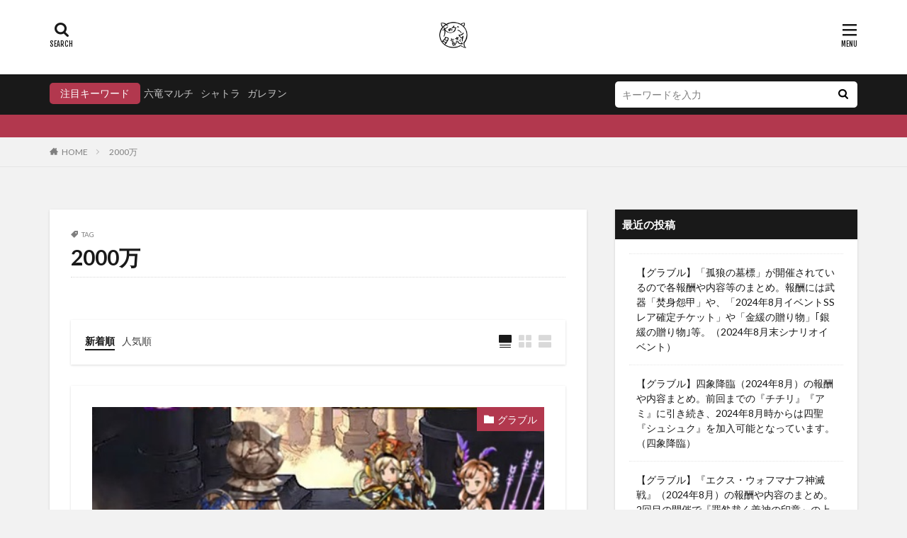

--- FILE ---
content_type: text/html; charset=UTF-8
request_url: https://inu-gameplay.com/tag/20million/
body_size: 43575
content:

<!DOCTYPE html>

<html lang="ja" prefix="og: http://ogp.me/ns#" class="t-html 
">

<head prefix="og: http://ogp.me/ns# fb: http://ogp.me/ns/fb# article: http://ogp.me/ns/article#">
<meta charset="UTF-8">
<title>2000万│犬のゲーム日誌〜グラブルとか白猫とかパズドラな日々まとめ〜</title>
<meta name='robots' content='max-image-preview:large' />
	<style>img:is([sizes="auto" i], [sizes^="auto," i]) { contain-intrinsic-size: 3000px 1500px }</style>
	<link rel='dns-prefetch' href='//www.googletagmanager.com' />
<link rel='dns-prefetch' href='//pagead2.googlesyndication.com' />
<link rel='stylesheet' id='dashicons-css' href='https://inu-gameplay.com/wp-includes/css/dashicons.min.css?ver=6.8.3' type='text/css' media='all' />
<link rel='stylesheet' id='thickbox-css' href='https://inu-gameplay.com/wp-includes/js/thickbox/thickbox.css?ver=6.8.3' type='text/css' media='all' />
<link rel='stylesheet' id='wp-block-library-css' href='https://inu-gameplay.com/wp-includes/css/dist/block-library/style.min.css?ver=6.8.3' type='text/css' media='all' />
<style id='classic-theme-styles-inline-css' type='text/css'>
/*! This file is auto-generated */
.wp-block-button__link{color:#fff;background-color:#32373c;border-radius:9999px;box-shadow:none;text-decoration:none;padding:calc(.667em + 2px) calc(1.333em + 2px);font-size:1.125em}.wp-block-file__button{background:#32373c;color:#fff;text-decoration:none}
</style>
<style id='global-styles-inline-css' type='text/css'>
:root{--wp--preset--aspect-ratio--square: 1;--wp--preset--aspect-ratio--4-3: 4/3;--wp--preset--aspect-ratio--3-4: 3/4;--wp--preset--aspect-ratio--3-2: 3/2;--wp--preset--aspect-ratio--2-3: 2/3;--wp--preset--aspect-ratio--16-9: 16/9;--wp--preset--aspect-ratio--9-16: 9/16;--wp--preset--color--black: #000000;--wp--preset--color--cyan-bluish-gray: #abb8c3;--wp--preset--color--white: #ffffff;--wp--preset--color--pale-pink: #f78da7;--wp--preset--color--vivid-red: #cf2e2e;--wp--preset--color--luminous-vivid-orange: #ff6900;--wp--preset--color--luminous-vivid-amber: #fcb900;--wp--preset--color--light-green-cyan: #7bdcb5;--wp--preset--color--vivid-green-cyan: #00d084;--wp--preset--color--pale-cyan-blue: #8ed1fc;--wp--preset--color--vivid-cyan-blue: #0693e3;--wp--preset--color--vivid-purple: #9b51e0;--wp--preset--gradient--vivid-cyan-blue-to-vivid-purple: linear-gradient(135deg,rgba(6,147,227,1) 0%,rgb(155,81,224) 100%);--wp--preset--gradient--light-green-cyan-to-vivid-green-cyan: linear-gradient(135deg,rgb(122,220,180) 0%,rgb(0,208,130) 100%);--wp--preset--gradient--luminous-vivid-amber-to-luminous-vivid-orange: linear-gradient(135deg,rgba(252,185,0,1) 0%,rgba(255,105,0,1) 100%);--wp--preset--gradient--luminous-vivid-orange-to-vivid-red: linear-gradient(135deg,rgba(255,105,0,1) 0%,rgb(207,46,46) 100%);--wp--preset--gradient--very-light-gray-to-cyan-bluish-gray: linear-gradient(135deg,rgb(238,238,238) 0%,rgb(169,184,195) 100%);--wp--preset--gradient--cool-to-warm-spectrum: linear-gradient(135deg,rgb(74,234,220) 0%,rgb(151,120,209) 20%,rgb(207,42,186) 40%,rgb(238,44,130) 60%,rgb(251,105,98) 80%,rgb(254,248,76) 100%);--wp--preset--gradient--blush-light-purple: linear-gradient(135deg,rgb(255,206,236) 0%,rgb(152,150,240) 100%);--wp--preset--gradient--blush-bordeaux: linear-gradient(135deg,rgb(254,205,165) 0%,rgb(254,45,45) 50%,rgb(107,0,62) 100%);--wp--preset--gradient--luminous-dusk: linear-gradient(135deg,rgb(255,203,112) 0%,rgb(199,81,192) 50%,rgb(65,88,208) 100%);--wp--preset--gradient--pale-ocean: linear-gradient(135deg,rgb(255,245,203) 0%,rgb(182,227,212) 50%,rgb(51,167,181) 100%);--wp--preset--gradient--electric-grass: linear-gradient(135deg,rgb(202,248,128) 0%,rgb(113,206,126) 100%);--wp--preset--gradient--midnight: linear-gradient(135deg,rgb(2,3,129) 0%,rgb(40,116,252) 100%);--wp--preset--font-size--small: 13px;--wp--preset--font-size--medium: 20px;--wp--preset--font-size--large: 36px;--wp--preset--font-size--x-large: 42px;--wp--preset--spacing--20: 0.44rem;--wp--preset--spacing--30: 0.67rem;--wp--preset--spacing--40: 1rem;--wp--preset--spacing--50: 1.5rem;--wp--preset--spacing--60: 2.25rem;--wp--preset--spacing--70: 3.38rem;--wp--preset--spacing--80: 5.06rem;--wp--preset--shadow--natural: 6px 6px 9px rgba(0, 0, 0, 0.2);--wp--preset--shadow--deep: 12px 12px 50px rgba(0, 0, 0, 0.4);--wp--preset--shadow--sharp: 6px 6px 0px rgba(0, 0, 0, 0.2);--wp--preset--shadow--outlined: 6px 6px 0px -3px rgba(255, 255, 255, 1), 6px 6px rgba(0, 0, 0, 1);--wp--preset--shadow--crisp: 6px 6px 0px rgba(0, 0, 0, 1);}:where(.is-layout-flex){gap: 0.5em;}:where(.is-layout-grid){gap: 0.5em;}body .is-layout-flex{display: flex;}.is-layout-flex{flex-wrap: wrap;align-items: center;}.is-layout-flex > :is(*, div){margin: 0;}body .is-layout-grid{display: grid;}.is-layout-grid > :is(*, div){margin: 0;}:where(.wp-block-columns.is-layout-flex){gap: 2em;}:where(.wp-block-columns.is-layout-grid){gap: 2em;}:where(.wp-block-post-template.is-layout-flex){gap: 1.25em;}:where(.wp-block-post-template.is-layout-grid){gap: 1.25em;}.has-black-color{color: var(--wp--preset--color--black) !important;}.has-cyan-bluish-gray-color{color: var(--wp--preset--color--cyan-bluish-gray) !important;}.has-white-color{color: var(--wp--preset--color--white) !important;}.has-pale-pink-color{color: var(--wp--preset--color--pale-pink) !important;}.has-vivid-red-color{color: var(--wp--preset--color--vivid-red) !important;}.has-luminous-vivid-orange-color{color: var(--wp--preset--color--luminous-vivid-orange) !important;}.has-luminous-vivid-amber-color{color: var(--wp--preset--color--luminous-vivid-amber) !important;}.has-light-green-cyan-color{color: var(--wp--preset--color--light-green-cyan) !important;}.has-vivid-green-cyan-color{color: var(--wp--preset--color--vivid-green-cyan) !important;}.has-pale-cyan-blue-color{color: var(--wp--preset--color--pale-cyan-blue) !important;}.has-vivid-cyan-blue-color{color: var(--wp--preset--color--vivid-cyan-blue) !important;}.has-vivid-purple-color{color: var(--wp--preset--color--vivid-purple) !important;}.has-black-background-color{background-color: var(--wp--preset--color--black) !important;}.has-cyan-bluish-gray-background-color{background-color: var(--wp--preset--color--cyan-bluish-gray) !important;}.has-white-background-color{background-color: var(--wp--preset--color--white) !important;}.has-pale-pink-background-color{background-color: var(--wp--preset--color--pale-pink) !important;}.has-vivid-red-background-color{background-color: var(--wp--preset--color--vivid-red) !important;}.has-luminous-vivid-orange-background-color{background-color: var(--wp--preset--color--luminous-vivid-orange) !important;}.has-luminous-vivid-amber-background-color{background-color: var(--wp--preset--color--luminous-vivid-amber) !important;}.has-light-green-cyan-background-color{background-color: var(--wp--preset--color--light-green-cyan) !important;}.has-vivid-green-cyan-background-color{background-color: var(--wp--preset--color--vivid-green-cyan) !important;}.has-pale-cyan-blue-background-color{background-color: var(--wp--preset--color--pale-cyan-blue) !important;}.has-vivid-cyan-blue-background-color{background-color: var(--wp--preset--color--vivid-cyan-blue) !important;}.has-vivid-purple-background-color{background-color: var(--wp--preset--color--vivid-purple) !important;}.has-black-border-color{border-color: var(--wp--preset--color--black) !important;}.has-cyan-bluish-gray-border-color{border-color: var(--wp--preset--color--cyan-bluish-gray) !important;}.has-white-border-color{border-color: var(--wp--preset--color--white) !important;}.has-pale-pink-border-color{border-color: var(--wp--preset--color--pale-pink) !important;}.has-vivid-red-border-color{border-color: var(--wp--preset--color--vivid-red) !important;}.has-luminous-vivid-orange-border-color{border-color: var(--wp--preset--color--luminous-vivid-orange) !important;}.has-luminous-vivid-amber-border-color{border-color: var(--wp--preset--color--luminous-vivid-amber) !important;}.has-light-green-cyan-border-color{border-color: var(--wp--preset--color--light-green-cyan) !important;}.has-vivid-green-cyan-border-color{border-color: var(--wp--preset--color--vivid-green-cyan) !important;}.has-pale-cyan-blue-border-color{border-color: var(--wp--preset--color--pale-cyan-blue) !important;}.has-vivid-cyan-blue-border-color{border-color: var(--wp--preset--color--vivid-cyan-blue) !important;}.has-vivid-purple-border-color{border-color: var(--wp--preset--color--vivid-purple) !important;}.has-vivid-cyan-blue-to-vivid-purple-gradient-background{background: var(--wp--preset--gradient--vivid-cyan-blue-to-vivid-purple) !important;}.has-light-green-cyan-to-vivid-green-cyan-gradient-background{background: var(--wp--preset--gradient--light-green-cyan-to-vivid-green-cyan) !important;}.has-luminous-vivid-amber-to-luminous-vivid-orange-gradient-background{background: var(--wp--preset--gradient--luminous-vivid-amber-to-luminous-vivid-orange) !important;}.has-luminous-vivid-orange-to-vivid-red-gradient-background{background: var(--wp--preset--gradient--luminous-vivid-orange-to-vivid-red) !important;}.has-very-light-gray-to-cyan-bluish-gray-gradient-background{background: var(--wp--preset--gradient--very-light-gray-to-cyan-bluish-gray) !important;}.has-cool-to-warm-spectrum-gradient-background{background: var(--wp--preset--gradient--cool-to-warm-spectrum) !important;}.has-blush-light-purple-gradient-background{background: var(--wp--preset--gradient--blush-light-purple) !important;}.has-blush-bordeaux-gradient-background{background: var(--wp--preset--gradient--blush-bordeaux) !important;}.has-luminous-dusk-gradient-background{background: var(--wp--preset--gradient--luminous-dusk) !important;}.has-pale-ocean-gradient-background{background: var(--wp--preset--gradient--pale-ocean) !important;}.has-electric-grass-gradient-background{background: var(--wp--preset--gradient--electric-grass) !important;}.has-midnight-gradient-background{background: var(--wp--preset--gradient--midnight) !important;}.has-small-font-size{font-size: var(--wp--preset--font-size--small) !important;}.has-medium-font-size{font-size: var(--wp--preset--font-size--medium) !important;}.has-large-font-size{font-size: var(--wp--preset--font-size--large) !important;}.has-x-large-font-size{font-size: var(--wp--preset--font-size--x-large) !important;}
:where(.wp-block-post-template.is-layout-flex){gap: 1.25em;}:where(.wp-block-post-template.is-layout-grid){gap: 1.25em;}
:where(.wp-block-columns.is-layout-flex){gap: 2em;}:where(.wp-block-columns.is-layout-grid){gap: 2em;}
:root :where(.wp-block-pullquote){font-size: 1.5em;line-height: 1.6;}
</style>
<script type="text/javascript" src="https://inu-gameplay.com/wp-includes/js/jquery/jquery.min.js?ver=3.7.1" id="jquery-core-js"></script>
<script type="text/javascript" src="https://inu-gameplay.com/wp-includes/js/jquery/jquery-migrate.min.js?ver=3.4.1" id="jquery-migrate-js"></script>

<!-- Site Kit によって追加された Google タグ（gtag.js）スニペット -->
<!-- Google アナリティクス スニペット (Site Kit が追加) -->
<script type="text/javascript" src="https://www.googletagmanager.com/gtag/js?id=GT-5RMZ3QP" id="google_gtagjs-js" async></script>
<script type="text/javascript" id="google_gtagjs-js-after">
/* <![CDATA[ */
window.dataLayer = window.dataLayer || [];function gtag(){dataLayer.push(arguments);}
gtag("set","linker",{"domains":["inu-gameplay.com"]});
gtag("js", new Date());
gtag("set", "developer_id.dZTNiMT", true);
gtag("config", "GT-5RMZ3QP");
/* ]]> */
</script>
<link rel="https://api.w.org/" href="https://inu-gameplay.com/wp-json/" /><link rel="alternate" title="JSON" type="application/json" href="https://inu-gameplay.com/wp-json/wp/v2/tags/155" /><meta name="generator" content="Site Kit by Google 1.160.1" /><link class="css-async" rel href="https://inu-gameplay.com/wp-content/themes/the-thor/css/icon.min.css">
<link class="css-async" rel href="https://fonts.googleapis.com/css?family=Lato:100,300,400,700,900">
<link class="css-async" rel href="https://fonts.googleapis.com/css?family=Fjalla+One">
<link class="css-async" rel href="https://fonts.googleapis.com/css?family=Noto+Sans+JP:100,200,300,400,500,600,700,800,900">
<link rel="stylesheet" href="https://inu-gameplay.com/wp-content/themes/the-thor/style.min.css">
<link class="css-async" rel href="https://inu-gameplay.com/wp-content/themes/the-thor-child/style-user.css?1621511402">
<link rel="manifest" href="https://inu-gameplay.com/wp-content/themes/the-thor/js/manifest.json">
<script src="https://ajax.googleapis.com/ajax/libs/jquery/1.12.4/jquery.min.js"></script>
<meta http-equiv="X-UA-Compatible" content="IE=edge">
<meta name="viewport" content="width=device-width, initial-scale=1, viewport-fit=cover"/>
<style>
.widget.widget_nav_menu ul.menu{border-color: rgba(178,56,78,0.15);}.widget.widget_nav_menu ul.menu li{border-color: rgba(178,56,78,0.75);}.widget.widget_nav_menu ul.menu .sub-menu li{border-color: rgba(178,56,78,0.15);}.widget.widget_nav_menu ul.menu .sub-menu li .sub-menu li:first-child{border-color: rgba(178,56,78,0.15);}.widget.widget_nav_menu ul.menu li a:hover{background-color: rgba(178,56,78,0.75);}.widget.widget_nav_menu ul.menu .current-menu-item > a{background-color: rgba(178,56,78,0.75);}.widget.widget_nav_menu ul.menu li .sub-menu li a:before {color:#b2384e;}.widget.widget_nav_menu ul.menu li a{background-color:#b2384e;}.widget.widget_nav_menu ul.menu .sub-menu a:hover{color:#b2384e;}.widget.widget_nav_menu ul.menu .sub-menu .current-menu-item a{color:#b2384e;}.widget.widget_categories ul{border-color: rgba(178,56,78,0.15);}.widget.widget_categories ul li{border-color: rgba(178,56,78,0.75);}.widget.widget_categories ul .children li{border-color: rgba(178,56,78,0.15);}.widget.widget_categories ul .children li .children li:first-child{border-color: rgba(178,56,78,0.15);}.widget.widget_categories ul li a:hover{background-color: rgba(178,56,78,0.75);}.widget.widget_categories ul .current-menu-item > a{background-color: rgba(178,56,78,0.75);}.widget.widget_categories ul li .children li a:before {color:#b2384e;}.widget.widget_categories ul li a{background-color:#b2384e;}.widget.widget_categories ul .children a:hover{color:#b2384e;}.widget.widget_categories ul .children .current-menu-item a{color:#b2384e;}.widgetSearch__input:hover{border-color:#b2384e;}.widgetCatTitle{background-color:#b2384e;}.widgetCatTitle__inner{background-color:#b2384e;}.widgetSearch__submit:hover{background-color:#b2384e;}.widgetProfile__sns{background-color:#b2384e;}.widget.widget_calendar .calendar_wrap tbody a:hover{background-color:#b2384e;}.widget ul li a:hover{color:#b2384e;}.widget.widget_rss .rsswidget:hover{color:#b2384e;}.widget.widget_tag_cloud a:hover{background-color:#b2384e;}.widget select:hover{border-color:#b2384e;}.widgetSearch__checkLabel:hover:after{border-color:#b2384e;}.widgetSearch__check:checked .widgetSearch__checkLabel:before, .widgetSearch__check:checked + .widgetSearch__checkLabel:before{border-color:#b2384e;}.widgetTab__item.current{border-top-color:#b2384e;}.widgetTab__item:hover{border-top-color:#b2384e;}.searchHead__title{background-color:#b2384e;}.searchHead__submit:hover{color:#b2384e;}.menuBtn__close:hover{color:#b2384e;}.menuBtn__link:hover{color:#b2384e;}@media only screen and (min-width: 992px){.menuBtn__link {background-color:#b2384e;}}.t-headerCenter .menuBtn__link:hover{color:#b2384e;}.searchBtn__close:hover{color:#b2384e;}.searchBtn__link:hover{color:#b2384e;}.breadcrumb__item a:hover{color:#b2384e;}.pager__item{color:#b2384e;}.pager__item:hover, .pager__item-current{background-color:#b2384e; color:#fff;}.page-numbers{color:#b2384e;}.page-numbers:hover, .page-numbers.current{background-color:#b2384e; color:#fff;}.pagePager__item{color:#b2384e;}.pagePager__item:hover, .pagePager__item-current{background-color:#b2384e; color:#fff;}.heading a:hover{color:#b2384e;}.eyecatch__cat{background-color:#b2384e;}.the__category{background-color:#b2384e;}.dateList__item a:hover{color:#b2384e;}.controllerFooter__item:last-child{background-color:#b2384e;}.controllerFooter__close{background-color:#b2384e;}.bottomFooter__topBtn{background-color:#b2384e;}.mask-color{background-color:#b2384e;}.mask-colorgray{background-color:#b2384e;}.pickup3__item{background-color:#b2384e;}.categoryBox__title{color:#b2384e;}.comments__list .comment-meta{background-color:#b2384e;}.comment-respond .submit{background-color:#b2384e;}.prevNext__pop{background-color:#b2384e;}.swiper-pagination-bullet-active{background-color:#b2384e;}.swiper-slider .swiper-button-next, .swiper-slider .swiper-container-rtl .swiper-button-prev, .swiper-slider .swiper-button-prev, .swiper-slider .swiper-container-rtl .swiper-button-next	{background-color:#b2384e;}body{background:#f2f2f2;}.infoHead{background-color:#b2384e;}.snsFooter{background-color:#b2384e}.widget-main .heading.heading-widget{background-color:#b2384e}.widget-main .heading.heading-widgetsimple{background-color:#b2384e}.widget-main .heading.heading-widgetsimplewide{background-color:#b2384e}.widget-main .heading.heading-widgetwide{background-color:#b2384e}.widget-main .heading.heading-widgetbottom:before{border-color:#b2384e}.widget-main .heading.heading-widgetborder{border-color:#b2384e}.widget-main .heading.heading-widgetborder::before,.widget-main .heading.heading-widgetborder::after{background-color:#b2384e}.widget-side .heading.heading-widget{background-color:#191919}.widget-side .heading.heading-widgetsimple{background-color:#191919}.widget-side .heading.heading-widgetsimplewide{background-color:#191919}.widget-side .heading.heading-widgetwide{background-color:#191919}.widget-side .heading.heading-widgetbottom:before{border-color:#191919}.widget-side .heading.heading-widgetborder{border-color:#191919}.widget-side .heading.heading-widgetborder::before,.widget-side .heading.heading-widgetborder::after{background-color:#191919}.widget-foot .heading.heading-widget{background-color:#191919}.widget-foot .heading.heading-widgetsimple{background-color:#191919}.widget-foot .heading.heading-widgetsimplewide{background-color:#191919}.widget-foot .heading.heading-widgetwide{background-color:#191919}.widget-foot .heading.heading-widgetbottom:before{border-color:#191919}.widget-foot .heading.heading-widgetborder{border-color:#191919}.widget-foot .heading.heading-widgetborder::before,.widget-foot .heading.heading-widgetborder::after{background-color:#191919}.widget-menu .heading.heading-widget{background-color:#b2384e}.widget-menu .heading.heading-widgetsimple{background-color:#b2384e}.widget-menu .heading.heading-widgetsimplewide{background-color:#b2384e}.widget-menu .heading.heading-widgetwide{background-color:#b2384e}.widget-menu .heading.heading-widgetbottom:before{border-color:#b2384e}.widget-menu .heading.heading-widgetborder{border-color:#b2384e}.widget-menu .heading.heading-widgetborder::before,.widget-menu .heading.heading-widgetborder::after{background-color:#b2384e}@media only screen and (min-width: 768px){.still {height: 600px;}}.still.still-movie .still__box{background-image:url(https://inu-gameplay.com/wp-content/uploads/2021/05/two-girls-1828539-768x512.jpg);}@media only screen and (min-width: 768px){.still.still-movie .still__box{background-image:url(https://inu-gameplay.com/wp-content/uploads/2021/05/two-girls-1828539.jpg);}}.pickupHead{background-color:#dd3333}.pickup3__bg.mask.mask-colorgray{background-color:#d9a300}.rankingBox__bg{background-color:#b2384e}.the__ribbon{background-color:#bc3531}.the__ribbon:after{border-left-color:#bc3531; border-right-color:#bc3531}.eyecatch__link.eyecatch__link-mask:hover::after{content: "読むっ！";}.eyecatch__link.eyecatch__link-maskzoom:hover::after{content: "読むっ！";}.eyecatch__link.eyecatch__link-maskzoomrotate:hover::after{content: "読むっ！";}.postcta-bg{background-color:#3970a2}.content .afTagBox__btnDetail{background-color:#b2384e;}.widget .widgetAfTag__btnDetail{background-color:#b2384e;}.content .afTagBox__btnAf{background-color:#b2384e;}.widget .widgetAfTag__btnAf{background-color:#b2384e;}.content a{color:#b2384e;}.phrase a{color:#b2384e;}.content .sitemap li a:hover{color:#b2384e;}.content h2 a:hover,.content h3 a:hover,.content h4 a:hover,.content h5 a:hover{color:#b2384e;}.content ul.menu li a:hover{color:#b2384e;}.content .es-LiconBox:before{background-color:#a83f3f;}.content .es-LiconCircle:before{background-color:#a83f3f;}.content .es-BTiconBox:before{background-color:#a83f3f;}.content .es-BTiconCircle:before{background-color:#a83f3f;}.content .es-BiconObi{border-color:#a83f3f;}.content .es-BiconCorner:before{background-color:#a83f3f;}.content .es-BiconCircle:before{background-color:#a83f3f;}.content .es-BmarkHatena::before{background-color:#005293;}.content .es-BmarkExcl::before{background-color:#b60105;}.content .es-BmarkQ::before{background-color:#005293;}.content .es-BmarkQ::after{border-top-color:#005293;}.content .es-BmarkA::before{color:#b60105;}.content .es-BsubTradi::before{color:#ffffff;background-color:#b60105;border-color:#b60105;}.btn__link-primary{color:#ffffff; background-color:#b2384e;}.content .btn__link-primary{color:#ffffff; background-color:#b2384e;}.searchBtn__contentInner .btn__link-search{color:#ffffff; background-color:#b2384e;}.btn__link-secondary{color:#ffffff; background-color:#b2384e;}.content .btn__link-secondary{color:#ffffff; background-color:#b2384e;}.btn__link-search{color:#ffffff; background-color:#b2384e;}.btn__link-normal{color:#b2384e;}.content .btn__link-normal{color:#b2384e;}.btn__link-normal:hover{background-color:#b2384e;}.content .btn__link-normal:hover{background-color:#b2384e;}.comments__list .comment-reply-link{color:#b2384e;}.comments__list .comment-reply-link:hover{background-color:#b2384e;}@media only screen and (min-width: 992px){.subNavi__link-pickup{color:#b2384e;}}@media only screen and (min-width: 992px){.subNavi__link-pickup:hover{background-color:#b2384e;}}.partsH2-4 h2{color:#191919;}.partsH2-4 h2::before{border-color:#b2384e;}.partsH2-4 h2::after{border-color:#d8d8d8;}.partsH3-61 h3{color:#191919;}.partsH3-61 h3::after{background-color:#b2384e;}.content h4{color:#191919}.content h5{color:#191919}.content ul > li::before{color:#a83f3f;}.content ul{color:#191919;}.content ol > li::before{color:#a83f3f; border-color:#a83f3f;}.content ol > li > ol > li::before{background-color:#a83f3f; border-color:#a83f3f;}.content ol > li > ol > li > ol > li::before{color:#a83f3f; border-color:#a83f3f;}.content ol{color:#191919;}.content .balloon .balloon__text{color:#191919; background-color:#f2f2f2;}.content .balloon .balloon__text-left:before{border-left-color:#f2f2f2;}.content .balloon .balloon__text-right:before{border-right-color:#f2f2f2;}.content .balloon-boder .balloon__text{color:#191919; background-color:#ffffff;  border-color:#d8d8d8;}.content .balloon-boder .balloon__text-left:before{border-left-color:#d8d8d8;}.content .balloon-boder .balloon__text-left:after{border-left-color:#ffffff;}.content .balloon-boder .balloon__text-right:before{border-right-color:#d8d8d8;}.content .balloon-boder .balloon__text-right:after{border-right-color:#ffffff;}.content blockquote{color:#191919; background-color:#f2f2f2;}.content blockquote::before{color:#d8d8d8;}.content table{color:#191919; border-top-color:#E5E5E5; border-left-color:#E5E5E5;}.content table th{background:#7f7f7f; color:#ffffff; ;border-right-color:#E5E5E5; border-bottom-color:#E5E5E5;}.content table td{background:#ffffff; ;border-right-color:#E5E5E5; border-bottom-color:#E5E5E5;}.content table tr:nth-child(odd) td{background-color:#f2f2f2;}
</style>

<!-- Site Kit が追加した Google AdSense メタタグ -->
<meta name="google-adsense-platform-account" content="ca-host-pub-2644536267352236">
<meta name="google-adsense-platform-domain" content="sitekit.withgoogle.com">
<!-- Site Kit が追加した End Google AdSense メタタグ -->
<noscript><style>.lazyload[data-src]{display:none !important;}</style></noscript><style>.lazyload{background-image:none !important;}.lazyload:before{background-image:none !important;}</style>
<!-- Google AdSense スニペット (Site Kit が追加) -->
<script type="text/javascript" async="async" src="https://pagead2.googlesyndication.com/pagead/js/adsbygoogle.js?client=ca-pub-4105981634572958&amp;host=ca-host-pub-2644536267352236" crossorigin="anonymous"></script>

<!-- (ここまで) Google AdSense スニペット (Site Kit が追加) -->
<link rel="icon" href="https://inu-gameplay.com/wp-content/uploads/2019/02/cropped--32x32.jpg" sizes="32x32" />
<link rel="icon" href="https://inu-gameplay.com/wp-content/uploads/2019/02/cropped--192x192.jpg" sizes="192x192" />
<link rel="apple-touch-icon" href="https://inu-gameplay.com/wp-content/uploads/2019/02/cropped--180x180.jpg" />
<meta name="msapplication-TileImage" content="https://inu-gameplay.com/wp-content/uploads/2019/02/cropped--270x270.jpg" />
<meta property="og:site_name" content="犬のゲーム日誌〜グラブルとか白猫とかパズドラな日々まとめ〜" />
<meta property="og:type" content="website" />
<meta property="og:title" content="2000万│犬のゲーム日誌〜グラブルとか白猫とかパズドラな日々まとめ〜" />
<meta property="og:description" content="グランブルーファンタジーをメインでまとめながら書いてます。白猫や他のゲームも書いてたりします。" />
<meta property="og:url" content="https://inu-gameplay.com/tag/20million/" />
<meta property="og:image" content="https://inu-gameplay.com/wp-content/themes/the-thor/img/img_no_768.gif" />
<meta name="twitter:card" content="summary_large_image" />
<meta name="twitter:site" content="@examples" />

<script async custom-element="amp-ad" src="https://cdn.ampproject.org/v0/amp-ad-0.1.js"></script>
</head>
<body class=" t-logoSp25 t-logoPc40 t-naviNoneSp t-naviNonePc t-headerCenter" id="top">
    <header class="l-header l-header-shadow"> <div class="container container-header"><p class="siteTitle"><a class="siteTitle__link" href="https://inu-gameplay.com"><img class="siteTitle__logo lazyload" src="[data-uri]" alt="犬のゲーム日誌〜グラブルとか白猫とかパズドラな日々まとめ〜" width="512" height="512"  data-src="https://inu-gameplay.com/wp-content/uploads/2019/02/アイコン.jpg" decoding="async" data-eio-rwidth="512" data-eio-rheight="512"><noscript><img class="siteTitle__logo" src="https://inu-gameplay.com/wp-content/uploads/2019/02/アイコン.jpg" alt="犬のゲーム日誌〜グラブルとか白猫とかパズドラな日々まとめ〜" width="512" height="512"  data-eio="l"></noscript>  </a></p><div class="searchBtn searchBtn-right ">  <input class="searchBtn__checkbox" id="searchBtn-checkbox" type="checkbox">  <label class="searchBtn__link searchBtn__link-text icon-search" for="searchBtn-checkbox"></label>  <label class="searchBtn__unshown" for="searchBtn-checkbox"></label>  <div class="searchBtn__content"> <div class="searchBtn__scroll"><label class="searchBtn__close" for="searchBtn-checkbox"><i class="icon-close"></i>CLOSE</label><div class="searchBtn__contentInner">  <aside class="widget">  <div class="widgetSearch"> <form method="get" action="https://inu-gameplay.com" target="_top">  <div class="widgetSearch__contents"> <h3 class="heading heading-tertiary">キーワード</h3> <input class="widgetSearch__input widgetSearch__input-max" type="text" name="s" placeholder="キーワードを入力" value="">  <ol class="widgetSearch__word"><li class="widgetSearch__wordItem"><a href="https://inu-gameplay.com?s=六竜マルチ">六竜マルチ</a></li>  <li class="widgetSearch__wordItem"><a href="https://inu-gameplay.com?s=シャトラ">シャトラ</a></li>  <li class="widgetSearch__wordItem"><a href="https://inu-gameplay.com?s=ガレヲン">ガレヲン</a></li></ol></div>  <div class="widgetSearch__contents"> <h3 class="heading heading-tertiary">カテゴリー</h3><select  name='cat' id='cat_69197e501b2f9' class='widgetSearch__select'><option value=''>カテゴリーを選択</option><option class="level-0" value="1">未分類</option><option class="level-0" value="2">グラブル</option><option class="level-0" value="6">白猫</option><option class="level-0" value="30">パズドラ</option><option class="level-0" value="79">アズールレーン</option><option class="level-0" value="146">ポケモンGO</option><option class="level-0" value="735">動画</option></select>  </div>  <div class="widgetSearch__tag"> <h3 class="heading heading-tertiary">タグ</h3> <label><input class="widgetSearch__check" type="checkbox" name="tag[]" value="abd-you" /><span class="widgetSearch__checkLabel">...abd you</span></label><label><input class="widgetSearch__check" type="checkbox" name="tag[]" value="relic-buster" /><span class="widgetSearch__checkLabel">レリックバスター</span></label><label><input class="widgetSearch__check" type="checkbox" name="tag[]" value="lyria" /><span class="widgetSearch__checkLabel">ルリア</span></label><label><input class="widgetSearch__check" type="checkbox" name="tag[]" value="lelouch" /><span class="widgetSearch__checkLabel">ルルーシュ</span></label><label><input class="widgetSearch__check" type="checkbox" name="tag[]" value="lu-woh" /><span class="widgetSearch__checkLabel">ル・オー</span></label><label><input class="widgetSearch__check" type="checkbox" name="tag[]" value="rei" /><span class="widgetSearch__checkLabel">レイ</span></label><label><input class="widgetSearch__check" type="checkbox" name="tag[]" value="%e3%83%ac%e3%82%aa%e3%83%8a" /><span class="widgetSearch__checkLabel">レオナ</span></label><label><input class="widgetSearch__check" type="checkbox" name="tag[]" value="premium-gala-event" /><span class="widgetSearch__checkLabel">レジェンドフェス</span></label><label><input class="widgetSearch__check" type="checkbox" name="tag[]" value="luchador" /><span class="widgetSearch__checkLabel">レスラー</span></label><label><input class="widgetSearch__check" type="checkbox" name="tag[]" value="replicard-sandbox" /><span class="widgetSearch__checkLabel">レプリカルド・サンドボックス</span></label><label><input class="widgetSearch__check" type="checkbox" name="tag[]" value="exp-up" /><span class="widgetSearch__checkLabel">レベル上げ</span></label><label><input class="widgetSearch__check" type="checkbox" name="tag[]" value="rhem-pepper" /><span class="widgetSearch__checkLabel">レムペッパー</span></label><label><input class="widgetSearch__check" type="checkbox" name="tag[]" value="rhem-generals-advisor-brouchard" /><span class="widgetSearch__checkLabel">レム王国将軍補佐　ブルクルト</span></label><label><input class="widgetSearch__check" type="checkbox" name="tag[]" value="da-la-fille" /><span class="widgetSearch__checkLabel">レ・フィーエ</span></label><label><input class="widgetSearch__check" type="checkbox" name="tag[]" value="lunalu" /><span class="widgetSearch__checkLabel">ルナール</span></label><label><input class="widgetSearch__check" type="checkbox" name="tag[]" value="phantoms-of-lognos-island" /><span class="widgetSearch__checkLabel">ログノス島の幻影</span></label><label><input class="widgetSearch__check" type="checkbox" name="tag[]" value="rosetta" /><span class="widgetSearch__checkLabel">ロゼッタ</span></label><label><input class="widgetSearch__check" type="checkbox" name="tag[]" value="robin-hood" /><span class="widgetSearch__checkLabel">ロビンフッド</span></label><label><input class="widgetSearch__check" type="checkbox" name="tag[]" value="%e3%83%ad%e3%83%99%e3%83%aa%e3%82%a2" /><span class="widgetSearch__checkLabel">ロベリア</span></label><label><input class="widgetSearch__check" type="checkbox" name="tag[]" value="robomi" /><span class="widgetSearch__checkLabel">ロボミ</span></label><label><input class="widgetSearch__check" type="checkbox" name="tag[]" value="robomiz" /><span class="widgetSearch__checkLabel">ロボミZ</span></label><label><input class="widgetSearch__check" type="checkbox" name="tag[]" value="robomi-epic-clash" /><span class="widgetSearch__checkLabel">ロボミ　史上最大の戦い</span></label><label><input class="widgetSearch__check" type="checkbox" name="tag[]" value="romeo" /><span class="widgetSearch__checkLabel">ロミオ</span></label><label><input class="widgetSearch__check" type="checkbox" name="tag[]" value="%e3%83%ad%e3%83%bc%e3%82%a2%e3%82%a4%e3%83%b3" /><span class="widgetSearch__checkLabel">ローアイン</span></label><label><input class="widgetSearch__check" type="checkbox" name="tag[]" value="rose-queen-hl" /><span class="widgetSearch__checkLabel">ローズクイーンHL</span></label><label><input class="widgetSearch__check" type="checkbox" name="tag[]" value="wamdus" /><span class="widgetSearch__checkLabel">ワムデュス</span></label><label><input class="widgetSearch__check" type="checkbox" name="tag[]" value="%e3%83%ab%e3%83%95%e3%82%a3" /><span class="widgetSearch__checkLabel">ルフィ</span></label><label><input class="widgetSearch__check" type="checkbox" name="tag[]" value="lunar-bearer" /><span class="widgetSearch__checkLabel">ルナ・ベアラー</span></label><label><input class="widgetSearch__check" type="checkbox" name="tag[]" value="warunbeharb" /><span class="widgetSearch__checkLabel">ワルンベハーブ</span></label><label><input class="widgetSearch__check" type="checkbox" name="tag[]" value="grand" /><span class="widgetSearch__checkLabel">リミテッド</span></label><label><input class="widgetSearch__check" type="checkbox" name="tag[]" value="%e3%83%a9%e3%82%b9%e3%83%88%e3%83%bb%e3%82%b9%e3%83%a2%e3%82%a6%e3%82%a9%e3%83%bc%e3%83%aa%e3%82%a2" /><span class="widgetSearch__checkLabel">ラスト・スモウォーリア</span></label><label><input class="widgetSearch__check" type="checkbox" name="tag[]" value="love-live" /><span class="widgetSearch__checkLabel">ラブライブ！</span></label><label><input class="widgetSearch__check" type="checkbox" name="tag[]" value="%e3%83%a9%e3%83%a2%e3%83%a9%e3%83%83%e3%82%af" /><span class="widgetSearch__checkLabel">ラモラック</span></label><label><input class="widgetSearch__check" type="checkbox" name="tag[]" value="rank-up-2" /><span class="widgetSearch__checkLabel">ランク上げ</span></label><label><input class="widgetSearch__check" type="checkbox" name="tag[]" value="rank-up" /><span class="widgetSearch__checkLabel">ランク上限解放</span></label><label><input class="widgetSearch__check" type="checkbox" name="tag[]" value="lancelot" /><span class="widgetSearch__checkLabel">ランスロット</span></label><label><input class="widgetSearch__check" type="checkbox" name="tag[]" value="%e3%83%a9%e3%83%b3%e3%83%89%e3%83%ab" /><span class="widgetSearch__checkLabel">ランドル</span></label><label><input class="widgetSearch__check" type="checkbox" name="tag[]" value="lumberjack" /><span class="widgetSearch__checkLabel">ランバージャック</span></label><label><input class="widgetSearch__check" type="checkbox" name="tag[]" value="steel-liquid" /><span class="widgetSearch__checkLabel">リキッド・スチール</span></label><label><input class="widgetSearch__check" type="checkbox" name="tag[]" value="richard" /><span class="widgetSearch__checkLabel">リチャード</span></label><label><input class="widgetSearch__check" type="checkbox" name="tag[]" value="rip-van-winkle" /><span class="widgetSearch__checkLabel">リップヴァンウィンクル</span></label><label><input class="widgetSearch__check" type="checkbox" name="tag[]" value="lumiel-gourmet" /><span class="widgetSearch__checkLabel">リュミエールグルメ</span></label><label><input class="widgetSearch__check" type="checkbox" name="tag[]" value="rudolfina" /><span class="widgetSearch__checkLabel">ルドルフィーナ</span></label><label><input class="widgetSearch__check" type="checkbox" name="tag[]" value="ririi" /><span class="widgetSearch__checkLabel">リリィ</span></label><label><input class="widgetSearch__check" type="checkbox" name="tag[]" value="%e3%83%aa%e3%83%aa%e3%82%bc%e3%83%83%e3%83%88" /><span class="widgetSearch__checkLabel">リリゼット</span></label><label><input class="widgetSearch__check" type="checkbox" name="tag[]" value="lilele" /><span class="widgetSearch__checkLabel">リルル</span></label><label><input class="widgetSearch__check" type="checkbox" name="tag[]" value="lindwurm-inpossible" /><span class="widgetSearch__checkLabel">リンドブルムHL</span></label><label><input class="widgetSearch__check" type="checkbox" name="tag[]" value="levi" /><span class="widgetSearch__checkLabel">リヴァイ</span></label><label><input class="widgetSearch__check" type="checkbox" name="tag[]" value="leviathan-omega" /><span class="widgetSearch__checkLabel">リヴァイアサン・マグナ</span></label><label><input class="widgetSearch__check" type="checkbox" name="tag[]" value="leviathan-omega-hl" /><span class="widgetSearch__checkLabel">リヴァイアサン・マグナHL</span></label><label><input class="widgetSearch__check" type="checkbox" name="tag[]" value="leviathan-omega-showdown" /><span class="widgetSearch__checkLabel">リヴァイアサン・マグナ討伐戦</span></label><label><input class="widgetSearch__check" type="checkbox" name="tag[]" value="leviathan-malice-hl" /><span class="widgetSearch__checkLabel">リヴァイアサン・マリスHL</span></label><label><input class="widgetSearch__check" type="checkbox" name="tag[]" value="loussier" /><span class="widgetSearch__checkLabel">ルウシェ・エルレンシア</span></label><label><input class="widgetSearch__check" type="checkbox" name="tag[]" value="lucius" /><span class="widgetSearch__checkLabel">ルシウス</span></label><label><input class="widgetSearch__check" type="checkbox" name="tag[]" value="lucio" /><span class="widgetSearch__checkLabel">ルシオ</span></label><label><input class="widgetSearch__check" type="checkbox" name="tag[]" value="%e3%83%af%e3%83%a0%e3%83%87%e3%83%a5%e3%82%b9%e3%83%bb%e3%83%8a%e3%82%a4%e3%83%80%e3%83%aa%e3%82%a2" /><span class="widgetSearch__checkLabel">ワムデュス・ナイダリア</span></label><label><input class="widgetSearch__check" type="checkbox" name="tag[]" value="%e3%83%b4%e3%82%a1%e3%82%a4%e3%83%88" /><span class="widgetSearch__checkLabel">ヴァイト</span></label><label><input class="widgetSearch__check" type="checkbox" name="tag[]" value="racam" /><span class="widgetSearch__checkLabel">ラカム</span></label><label><input class="widgetSearch__check" type="checkbox" name="tag[]" value="sword-master" /><span class="widgetSearch__checkLabel">剣聖</span></label><label><input class="widgetSearch__check" type="checkbox" name="tag[]" value="light-quartz" /><span class="widgetSearch__checkLabel">光晶のエレメント</span></label><label><input class="widgetSearch__check" type="checkbox" name="tag[]" value="mirror-of-divinity" /><span class="widgetSearch__checkLabel">光輝の神鏡</span></label><label><input class="widgetSearch__check" type="checkbox" name="tag[]" value="%e5%85%a8%e5%93%a1%e3%81%82%e3%81%a4%e3%81%be%e3%82%8c%ef%bc%81%e5%8d%81%e5%a4%a9%e8%a1%86%e6%b9%af%e3%81%91%e3%82%80%e3%82%8a%e6%87%87%e8%a6%aa%e4%bc%9a" /><span class="widgetSearch__checkLabel">全員あつまれ！十天衆湯けむり懇親会</span></label><label><input class="widgetSearch__check" type="checkbox" name="tag[]" value="six-dragon-advent" /><span class="widgetSearch__checkLabel">六竜討伐戦</span></label><label><input class="widgetSearch__check" type="checkbox" name="tag[]" value="xeno-weapons" /><span class="widgetSearch__checkLabel">六道武器</span></label><label><input class="widgetSearch__check" type="checkbox" name="tag[]" value="%e5%85%ad%e9%81%93%e7%a5%9e%e5%99%a8" /><span class="widgetSearch__checkLabel">六道神器</span></label><label><input class="widgetSearch__check" type="checkbox" name="tag[]" value="kyoutousyuukai" /><span class="widgetSearch__checkLabel">共闘周回</span></label><label><input class="widgetSearch__check" type="checkbox" name="tag[]" value="giyu-tomioka" /><span class="widgetSearch__checkLabel">冨岡義勇</span></label><label><input class="widgetSearch__check" type="checkbox" name="tag[]" value="katana-stone" /><span class="widgetSearch__checkLabel">刀のエレメント</span></label><label><input class="widgetSearch__check" type="checkbox" name="tag[]" value="sword-stone" /><span class="widgetSearch__checkLabel">剣のエレメント</span></label><label><input class="widgetSearch__check" type="checkbox" name="tag[]" value="%e5%89%a3%e3%81%af%e4%bd%95%e3%81%ab%e5%bf%9c%e3%81%88%e3%82%8b%e3%82%82%e3%81%ae%e3%81%9e" /><span class="widgetSearch__checkLabel">剣は何に応えるものぞ</span></label><label><input class="widgetSearch__check" type="checkbox" name="tag[]" value="master-bamboo-sword" /><span class="widgetSearch__checkLabel">剣聖の袋竹刀</span></label><label><input class="widgetSearch__check" type="checkbox" name="tag[]" value="gigante-blazer" /><span class="widgetSearch__checkLabel">兄弟砲ギガントブレイザー</span></label><label><input class="widgetSearch__check" type="checkbox" name="tag[]" value="kengo" /><span class="widgetSearch__checkLabel">剣豪</span></label><label><input class="widgetSearch__check" type="checkbox" name="tag[]" value="daggerpeak" /><span class="widgetSearch__checkLabel">剱嶽</span></label><label><input class="widgetSearch__check" type="checkbox" name="tag[]" value="broken-teacup" /><span class="widgetSearch__checkLabel">割れたティーカップ</span></label><label><input class="widgetSearch__check" type="checkbox" name="tag[]" value="video" /><span class="widgetSearch__checkLabel">動画</span></label><label><input class="widgetSearch__check" type="checkbox" name="tag[]" value="12generals" /><span class="widgetSearch__checkLabel">十二神将</span></label><label><input class="widgetSearch__check" type="checkbox" name="tag[]" value="the-divine-generals-assembly" /><span class="widgetSearch__checkLabel">十二神将会議</span></label><label><input class="widgetSearch__check" type="checkbox" name="tag[]" value="snapshot-of-divinity" /><span class="widgetSearch__checkLabel">十二神将水浴衣図</span></label><label><input class="widgetSearch__check" type="checkbox" name="tag[]" value="eternal" /><span class="widgetSearch__checkLabel">十天衆</span></label><label><input class="widgetSearch__check" type="checkbox" name="tag[]" value="evokers" /><span class="widgetSearch__checkLabel">十賢者</span></label><label><input class="widgetSearch__check" type="checkbox" name="tag[]" value="special-starting" /><span class="widgetSearch__checkLabel">半額イベント</span></label><label><input class="widgetSearch__check" type="checkbox" name="tag[]" value="soukenshinoakashi" /><span class="widgetSearch__checkLabel">双剣士の証</span></label><label><input class="widgetSearch__check" type="checkbox" name="tag[]" value="kosen-zhou-taisaku" /><span class="widgetSearch__checkLabel">古戦場対策</span></label><label><input class="widgetSearch__check" type="checkbox" name="tag[]" value="light-omega" /><span class="widgetSearch__checkLabel">光マグナ</span></label><label><input class="widgetSearch__check" type="checkbox" name="tag[]" value="%e5%85%83%e5%b8%9d%e5%9b%bd%e8%bb%8d%e4%ba%ba%e3%81%ae%e3%81%8a%e3%81%98%e3%81%95%e3%82%93%ef%bc%8837%e6%ad%b3%ef%bc%89%e3%81%8c%e3%82%b5%e3%82%a6%e3%83%8a%e3%82%92%e9%80%9a%e3%81%97%e3%81%a6%e3%81%a8" /><span class="widgetSearch__checkLabel">元帝国軍人のおじさん（37歳）がサウナを通してととのいの世界をめぐる話</span></label><label><input class="widgetSearch__check" type="checkbox" name="tag[]" value="vajra" /><span class="widgetSearch__checkLabel">ヴァジラ</span></label><label><input class="widgetSearch__check" type="checkbox" name="tag[]" value="%e4%b8%96%e7%95%8c%e3%81%a7%e4%b8%80%e7%95%aa%e3%80%81%e7%89%b9%e5%88%a5%e3%81%aa%e3%81%82%e3%81%aa%e3%81%9f%e3%81%b8" /><span class="widgetSearch__checkLabel">世界で一番、特別なあなたへ</span></label><label><input class="widgetSearch__check" type="checkbox" name="tag[]" value="wasserspeier" /><span class="widgetSearch__checkLabel">ヴァッサーシュパイアー</span></label><label><input class="widgetSearch__check" type="checkbox" name="tag[]" value="varuna" /><span class="widgetSearch__checkLabel">ヴァルナ</span></label><label><input class="widgetSearch__check" type="checkbox" name="tag[]" value="vanguard" /><span class="widgetSearch__checkLabel">ヴァンガード</span></label><label><input class="widgetSearch__check" type="checkbox" name="tag[]" value="vanpie" /><span class="widgetSearch__checkLabel">ヴァンピィ</span></label><label><input class="widgetSearch__check" type="checkbox" name="tag[]" value="vintage-weapons" /><span class="widgetSearch__checkLabel">ヴィンテージシリーズ</span></label><label><input class="widgetSearch__check" type="checkbox" name="tag[]" value="windhose" /><span class="widgetSearch__checkLabel">ヴィントホーゼ</span></label><label><input class="widgetSearch__check" type="checkbox" name="tag[]" value="vira" /><span class="widgetSearch__checkLabel">ヴィーラ</span></label><label><input class="widgetSearch__check" type="checkbox" name="tag[]" value="vane" /><span class="widgetSearch__checkLabel">ヴェイン</span></label><label><input class="widgetSearch__check" type="checkbox" name="tag[]" value="silver-salvation" /><span class="widgetSearch__checkLabel">一臂の力を揮う銀の軍師</span></label><label><input class="widgetSearch__check" type="checkbox" name="tag[]" value="%e4%b8%87%e4%ba%8b%e5%b1%8b%e9%8a%80%e3%81%a1%e3%82%83%e3%82%93%e3%80%80%e5%9d%82%e7%94%b0%e9%8a%80%e6%99%82%ef%bc%86%e5%bf%97%e6%9d%91%e6%96%b0%e5%85%ab%ef%bc%86%e7%a5%9e%e6%a5%bd" /><span class="widgetSearch__checkLabel">万事屋銀ちゃん　坂田銀時＆志村新八＆神楽</span></label><label><input class="widgetSearch__check" type="checkbox" name="tag[]" value="mikazukimunechika" /><span class="widgetSearch__checkLabel">三日月宗近</span></label><label><input class="widgetSearch__check" type="checkbox" name="tag[]" value="cutest-golden-statue-in-the-skies" /><span class="widgetSearch__checkLabel">世界で一番カワイイ黄金像</span></label><label><input class="widgetSearch__check" type="checkbox" name="tag[]" value="a37-year-olds-sauna-awakening" /><span class="widgetSearch__checkLabel">元帝国軍人のおじさん（37歳）がサウナに目覚めたら人生もととのった話</span></label><label><input class="widgetSearch__check" type="checkbox" name="tag[]" value="kuzyouryouiki-bangaihen" /><span class="widgetSearch__checkLabel">九条霊異記”番外編”</span></label><label><input class="widgetSearch__check" type="checkbox" name="tag[]" value="%e4%ba%94%e6%9d%a1%e6%82%9f" /><span class="widgetSearch__checkLabel">五条悟</span></label><label><input class="widgetSearch__check" type="checkbox" name="tag[]" value="fan-favorites" /><span class="widgetSearch__checkLabel">人気投票</span></label><label><input class="widgetSearch__check" type="checkbox" name="tag[]" value="horse-and-rider" /><span class="widgetSearch__checkLabel">人馬一体の戦禍</span></label><label><input class="widgetSearch__check" type="checkbox" name="tag[]" value="%e4%ba%ba%e9%ad%9a%e5%a7%ab%e3%81%a8%e6%b5%b7%e3%81%ab%e7%9c%a0%e3%82%8b%e4%bc%9d%e8%aa%ac" /><span class="widgetSearch__checkLabel">人魚姫と海に眠る伝説</span></label><label><input class="widgetSearch__check" type="checkbox" name="tag[]" value="bitterwood-of-faith" /><span class="widgetSearch__checkLabel">信仰の神代木</span></label><label><input class="widgetSearch__check" type="checkbox" name="tag[]" value="ringed-armguards" /><span class="widgetSearch__checkLabel">修武の籠手</span></label><label><input class="widgetSearch__check" type="checkbox" name="tag[]" value="out-for-blood" /><span class="widgetSearch__checkLabel">修羅の如く</span></label><label><input class="widgetSearch__check" type="checkbox" name="tag[]" value="meditative-sutra" /><span class="widgetSearch__checkLabel">修行者の覚書</span></label><label><input class="widgetSearch__check" type="checkbox" name="tag[]" value="false-heroes" /><span class="widgetSearch__checkLabel">偽りの英雄達</span></label><label><input class="widgetSearch__check" type="checkbox" name="tag[]" value="%e5%83%95%e3%81%ae%e3%83%92%e3%83%bc%e3%83%ad%e3%83%bc%e3%82%a2%e3%82%ab%e3%83%87%e3%83%9f%e3%82%a2%e3%80%80%e3%83%ac%e3%82%b9%e3%82%ad%e3%83%a5%e3%83%bc%e3%83%bb%e3%82%a2%e3%83%8a%e3%82%b6%e3%83%bc" /><span class="widgetSearch__checkLabel">僕のヒーローアカデミア　レスキュー・アナザーワールド</span></label><label><input class="widgetSearch__check" type="checkbox" name="tag[]" value="monks-distinction" /><span class="widgetSearch__checkLabel">僧兵の証</span></label><label><input class="widgetSearch__check" type="checkbox" name="tag[]" value="last-sahrivar" /><span class="widgetSearch__checkLabel">ラスト・シャフレワル</span></label><label><input class="widgetSearch__check" type="checkbox" name="tag[]" value="simple-opener" /><span class="widgetSearch__checkLabel">ライトオープナー</span></label><label><input class="widgetSearch__check" type="checkbox" name="tag[]" value="troubadour-distinction" /><span class="widgetSearch__checkLabel">吟遊詩人の証</span></label><label><input class="widgetSearch__check" type="checkbox" name="tag[]" value="predator" /><span class="widgetSearch__checkLabel">プレデター</span></label><label><input class="widgetSearch__check" type="checkbox" name="tag[]" value="%e3%83%95%e3%83%ab%e3%83%a1%e3%82%bf%e3%83%ab%e3%83%bb%e3%82%ac%e3%82%a4%e2%85%b6" /><span class="widgetSearch__checkLabel">フルメタル・ガイⅦ</span></label><label><input class="widgetSearch__check" type="checkbox" name="tag[]" value="phronesis" /><span class="widgetSearch__checkLabel">フロネシス</span></label><label><input class="widgetSearch__check" type="checkbox" name="tag[]" value="proving-grounds" /><span class="widgetSearch__checkLabel">ブレイブグラウンド</span></label><label><input class="widgetSearch__check" type="checkbox" name="tag[]" value="alexiel" /><span class="widgetSearch__checkLabel">ブローディア</span></label><label><input class="widgetSearch__check" type="checkbox" name="tag[]" value="godsworn-alexiel-hl" /><span class="widgetSearch__checkLabel">ブローディアHL</span></label><label><input class="widgetSearch__check" type="checkbox" name="tag[]" value="primal-2" /><span class="widgetSearch__checkLabel">プライマル</span></label><label><input class="widgetSearch__check" type="checkbox" name="tag[]" value="plasma-ripper" /><span class="widgetSearch__checkLabel">プラズマジグソー</span></label><label><input class="widgetSearch__check" type="checkbox" name="tag[]" value="platinum-sky-2" /><span class="widgetSearch__checkLabel">プラチナ・スカイⅡ</span></label><label><input class="widgetSearch__check" type="checkbox" name="tag[]" value="pretty-cure" /><span class="widgetSearch__checkLabel">プリキュア</span></label><label><input class="widgetSearch__check" type="checkbox" name="tag[]" value="%e3%83%97%e3%83%aa%e3%83%83%e3%82%b7%e3%83%a5" /><span class="widgetSearch__checkLabel">プリッシュ</span></label><label><input class="widgetSearch__check" type="checkbox" name="tag[]" value="princescnext" /><span class="widgetSearch__checkLabel">プリンセスコネクト</span></label><label><input class="widgetSearch__check" type="checkbox" name="tag[]" value="together-in-song" /><span class="widgetSearch__checkLabel">プレドガンド・コーラス</span></label><label><input class="widgetSearch__check" type="checkbox" name="tag[]" value="twin-elements-showdown" /><span class="widgetSearch__checkLabel">フラム＝グラス討伐戦</span></label><label><input class="widgetSearch__check" type="checkbox" name="tag[]" value="premium-friday" /><span class="widgetSearch__checkLabel">プレミアムフライデー</span></label><label><input class="widgetSearch__check" type="checkbox" name="tag[]" value="proximo" /><span class="widgetSearch__checkLabel">プロキシモ</span></label><label><input class="widgetSearch__check" type="checkbox" name="tag[]" value="joy" /><span class="widgetSearch__checkLabel">プロトジョヤ</span></label><label><input class="widgetSearch__check" type="checkbox" name="tag[]" value="%e3%83%98%e3%82%ab%e3%83%86%e3%83%bc" /><span class="widgetSearch__checkLabel">ヘカテー</span></label><label><input class="widgetSearch__check" type="checkbox" name="tag[]" value="heless" /><span class="widgetSearch__checkLabel">ヘルエス</span></label><label><input class="widgetSearch__check" type="checkbox" name="tag[]" value="helmholtz" /><span class="widgetSearch__checkLabel">ヘルムホルツ</span></label><label><input class="widgetSearch__check" type="checkbox" name="tag[]" value="helel-ben-shalem" /><span class="widgetSearch__checkLabel">ヘレル・ベン・シャレム</span></label><label><input class="widgetSearch__check" type="checkbox" name="tag[]" value="beatrix" /><span class="widgetSearch__checkLabel">ベアトリクス</span></label><label><input class="widgetSearch__check" type="checkbox" name="tag[]" value="bestiafruit" /><span class="widgetSearch__checkLabel">ベスティエフルーツ</span></label><label><input class="widgetSearch__check" type="checkbox" name="tag[]" value="belial" /><span class="widgetSearch__checkLabel">ベリアル</span></label><label><input class="widgetSearch__check" type="checkbox" name="tag[]" value="berserker" /><span class="widgetSearch__checkLabel">ベルセルク</span></label><label><input class="widgetSearch__check" type="checkbox" name="tag[]" value="beelzebub" /><span class="widgetSearch__checkLabel">ベルゼバブ</span></label><label><input class="widgetSearch__check" type="checkbox" name="tag[]" value="full-auto" /><span class="widgetSearch__checkLabel">フルオート</span></label><label><input class="widgetSearch__check" type="checkbox" name="tag[]" value="flamma-orbis" /><span class="widgetSearch__checkLabel">フラマ・オルビス</span></label><label><input class="widgetSearch__check" type="checkbox" name="tag[]" value="perseus" /><span class="widgetSearch__checkLabel">ペルセウス</span></label><label><input class="widgetSearch__check" type="checkbox" name="tag[]" value="%e3%83%95%e3%82%a7%e3%82%a4%e3%83%88%e3%83%ac%e3%82%b9" /><span class="widgetSearch__checkLabel">フェイトレス</span></label><label><input class="widgetSearch__check" type="checkbox" name="tag[]" value="%e3%83%93%e3%82%ac%e3%83%bb%e3%82%a8%e3%83%89%e3%83%95" /><span class="widgetSearch__checkLabel">ビガ・エドフ</span></label><label><input class="widgetSearch__check" type="checkbox" name="tag[]" value="welcome-to-bistro-feendrache" /><span class="widgetSearch__checkLabel">ビストロ・フェードラッヘ</span></label><label><input class="widgetSearch__check" type="checkbox" name="tag[]" value="bismarck" /><span class="widgetSearch__checkLabel">ビスマルク</span></label><label><input class="widgetSearch__check" type="checkbox" name="tag[]" value="%e3%83%95%e3%82%a1%e3%82%a4%e3%83%8a%e3%83%ab%e3%83%95%e3%82%a1%e3%83%b3%e3%82%bf%e3%82%b8%e3%83%bc%e2%85%ba%e3%80%80%e5%b9%bb%e6%83%b3%e3%81%ae%e3%82%a6%e3%82%bf%e3%82%a4%e3%83%93%e3%83%88" /><span class="widgetSearch__checkLabel">ファイナルファンタジーⅪ　幻想のウタイビト</span></label><label><input class="widgetSearch__check" type="checkbox" name="tag[]" value="fastiva" /><span class="widgetSearch__checkLabel">ファスティバ</span></label><label><input class="widgetSearch__check" type="checkbox" name="tag[]" value="farrah" /><span class="widgetSearch__checkLabel">ファラ</span></label><label><input class="widgetSearch__check" type="checkbox" name="tag[]" value="badges" /><span class="widgetSearch__checkLabel">ファントムクロー</span></label><label><input class="widgetSearch__check" type="checkbox" name="tag[]" value="%e3%83%95%e3%82%a3%e3%82%aa%e3%83%aa%e3%83%88" /><span class="widgetSearch__checkLabel">フィオリト</span></label><label><input class="widgetSearch__check" type="checkbox" name="tag[]" value="filene" /><span class="widgetSearch__checkLabel">フィルレイン</span></label><label><input class="widgetSearch__check" type="checkbox" name="tag[]" value="fimbul" /><span class="widgetSearch__checkLabel">フィンブル</span></label><label><input class="widgetSearch__check" type="checkbox" name="tag[]" value="feena" /><span class="widgetSearch__checkLabel">フィーナ</span></label><label><input class="widgetSearch__check" type="checkbox" name="tag[]" value="%e3%83%95%e3%82%a7%e3%82%b6%e3%83%bc" /><span class="widgetSearch__checkLabel">フェザー</span></label><label><input class="widgetSearch__check" type="checkbox" name="tag[]" value="fragment" /><span class="widgetSearch__checkLabel">フラグメント</span></label><label><input class="widgetSearch__check" type="checkbox" name="tag[]" value="fediel" /><span class="widgetSearch__checkLabel">フェディエル</span></label><label><input class="widgetSearch__check" type="checkbox" name="tag[]" value="fediels-spine" /><span class="widgetSearch__checkLabel">フェディエル・スパイン</span></label><label><input class="widgetSearch__check" type="checkbox" name="tag[]" value="ferry" /><span class="widgetSearch__checkLabel">フェリ</span></label><label><input class="widgetSearch__check" type="checkbox" name="tag[]" value="felluca" /><span class="widgetSearch__checkLabel">フェルルカ</span></label><label><input class="widgetSearch__check" type="checkbox" name="tag[]" value="fenrir-showdown" /><span class="widgetSearch__checkLabel">フェンリル討滅戦</span></label><label><input class="widgetSearch__check" type="checkbox" name="tag[]" value="foria" /><span class="widgetSearch__checkLabel">フォリア</span></label><label><input class="widgetSearch__check" type="checkbox" name="tag[]" value="forte" /><span class="widgetSearch__checkLabel">フォルテ</span></label><label><input class="widgetSearch__check" type="checkbox" name="tag[]" value="formidable" /><span class="widgetSearch__checkLabel">フォーミダブル</span></label><label><input class="widgetSearch__check" type="checkbox" name="tag[]" value="fif" /><span class="widgetSearch__checkLabel">フュンフ</span></label><label><input class="widgetSearch__check" type="checkbox" name="tag[]" value="friday" /><span class="widgetSearch__checkLabel">フライデー</span></label><label><input class="widgetSearch__check" type="checkbox" name="tag[]" value="flying-a" /><span class="widgetSearch__checkLabel">フライングA</span></label><label><input class="widgetSearch__check" type="checkbox" name="tag[]" value="fraux" /><span class="widgetSearch__checkLabel">フラウ</span></label><label><input class="widgetSearch__check" type="checkbox" name="tag[]" value="bell-striker" /><span class="widgetSearch__checkLabel">ベルタワー</span></label><label><input class="widgetSearch__check" type="checkbox" name="tag[]" value="%e3%83%9a%e3%83%b3%e3%82%ae%e3%83%bc" /><span class="widgetSearch__checkLabel">ペンギー</span></label><label><input class="widgetSearch__check" type="checkbox" name="tag[]" value="rise-of-justice" /><span class="widgetSearch__checkLabel">ライズ・オブ・ジャスティス</span></label><label><input class="widgetSearch__check" type="checkbox" name="tag[]" value="yuisis" /><span class="widgetSearch__checkLabel">ユイシス</span></label><label><input class="widgetSearch__check" type="checkbox" name="tag[]" value="meg" /><span class="widgetSearch__checkLabel">メグ</span></label><label><input class="widgetSearch__check" type="checkbox" name="tag[]" value="mezieres" /><span class="widgetSearch__checkLabel">メジエール</span></label><label><input class="widgetSearch__check" type="checkbox" name="tag[]" value="metatron-hl" /><span class="widgetSearch__checkLabel">メタトロンHL</span></label><label><input class="widgetSearch__check" type="checkbox" name="tag[]" value="medusa" /><span class="widgetSearch__checkLabel">メドゥーサ</span></label><label><input class="widgetSearch__check" type="checkbox" name="tag[]" value="medusa-showdown" /><span class="widgetSearch__checkLabel">メドゥーサ討伐戦</span></label><label><input class="widgetSearch__check" type="checkbox" name="tag[]" value="melleau" /><span class="widgetSearch__checkLabel">メルゥ</span></label><label><input class="widgetSearch__check" type="checkbox" name="tag[]" value="metera" /><span class="widgetSearch__checkLabel">メーテラ</span></label><label><input class="widgetSearch__check" type="checkbox" name="tag[]" value="monika" /><span class="widgetSearch__checkLabel">モニカ</span></label><label><input class="widgetSearch__check" type="checkbox" name="tag[]" value="%e3%83%a2%e3%83%ab%e3%83%89%e3%83%ac%e3%83%83%e3%83%88" /><span class="widgetSearch__checkLabel">モルドレット</span></label><label><input class="widgetSearch__check" type="checkbox" name="tag[]" value="%e3%83%a2%e3%83%b3%e3%82%ad%e3%83%bc%e3%83%bbd%e3%83%bb%e3%83%ab%e3%83%95%e3%82%a3" /><span class="widgetSearch__checkLabel">モンキー・D・ルフィ</span></label><label><input class="widgetSearch__check" type="checkbox" name="tag[]" value="monk" /><span class="widgetSearch__checkLabel">モンク</span></label><label><input class="widgetSearch__check" type="checkbox" name="tag[]" value="yuel" /><span class="widgetSearch__checkLabel">ユエル</span></label><label><input class="widgetSearch__check" type="checkbox" name="tag[]" value="make-up-and-go" /><span class="widgetSearch__checkLabel">メイクアップ＆ゴー</span></label><label><input class="widgetSearch__check" type="checkbox" name="tag[]" value="%e3%83%a6%e3%82%b0%e3%83%89%e3%83%a9%e3%82%b7%e3%83%ab" /><span class="widgetSearch__checkLabel">ユグドラシル</span></label><label><input class="widgetSearch__check" type="checkbox" name="tag[]" value="yggdrasil-omega" /><span class="widgetSearch__checkLabel">ユグドラシル・マグナ</span></label><label><input class="widgetSearch__check" type="checkbox" name="tag[]" value="yggdrasil-omega-hl" /><span class="widgetSearch__checkLabel">ユグドラシル・マグナHL</span></label><label><input class="widgetSearch__check" type="checkbox" name="tag[]" value="yggdrasil-omega-showdown" /><span class="widgetSearch__checkLabel">ユグドラシル・マグナ討伐戦</span></label><label><input class="widgetSearch__check" type="checkbox" name="tag[]" value="%e3%83%a6%e3%83%8b" /><span class="widgetSearch__checkLabel">ユニ</span></label><label><input class="widgetSearch__check" type="checkbox" name="tag[]" value="yurius" /><span class="widgetSearch__checkLabel">ユリウス</span></label><label><input class="widgetSearch__check" type="checkbox" name="tag[]" value="eustace" /><span class="widgetSearch__checkLabel">ユーステス</span></label><label><input class="widgetSearch__check" type="checkbox" name="tag[]" value="eustace-halloween" /><span class="widgetSearch__checkLabel">ユーステス（ハロウィン)</span></label><label><input class="widgetSearch__check" type="checkbox" name="tag[]" value="juri" /><span class="widgetSearch__checkLabel">ユーリ</span></label><label><input class="widgetSearch__check" type="checkbox" name="tag[]" value="%e3%83%a8%e3%82%a6" /><span class="widgetSearch__checkLabel">ヨウ</span></label><label><input class="widgetSearch__check" type="checkbox" name="tag[]" value="yodarha" /><span class="widgetSearch__checkLabel">ヨダルラーハ</span></label><label><input class="widgetSearch__check" type="checkbox" name="tag[]" value="rising-force" /><span class="widgetSearch__checkLabel">ライジングフォース</span></label><label><input class="widgetSearch__check" type="checkbox" name="tag[]" value="mechanic" /><span class="widgetSearch__checkLabel">メカニック</span></label><label><input class="widgetSearch__check" type="checkbox" name="tag[]" value="mukku" /><span class="widgetSearch__checkLabel">ムック</span></label><label><input class="widgetSearch__check" type="checkbox" name="tag[]" value="%e3%83%9b%e3%83%ab%e3%82%a2%e3%82%af%e3%83%86%e3%82%a3" /><span class="widgetSearch__checkLabel">ホルアクティ</span></label><label><input class="widgetSearch__check" type="checkbox" name="tag[]" value="maguna" /><span class="widgetSearch__checkLabel">マグナ</span></label><label><input class="widgetSearch__check" type="checkbox" name="tag[]" value="%e3%83%9b%e3%83%ab%e3%82%b9hl" /><span class="widgetSearch__checkLabel">ホルスHL</span></label><label><input class="widgetSearch__check" type="checkbox" name="tag[]" value="bobobo-bobo-bobo" /><span class="widgetSearch__checkLabel">ボボボーボ・ボーボボ</span></label><label><input class="widgetSearch__check" type="checkbox" name="tag[]" value="bobobo-bobo-bobo-wiggin-war-in-the-sky-world" /><span class="widgetSearch__checkLabel">ボボボーボ・ボーボボ奥義外典　全空ハジけ祭り</span></label><label><input class="widgetSearch__check" type="checkbox" name="tag[]" value="%e3%83%9c%e3%83%9c%e3%83%9c%e3%83%bc%e3%83%9c%e3%83%bb%e3%83%9c%e3%83%bc%e3%83%9c%e3%83%9c%e5%a5%a5%e7%be%a9%e5%a4%96%e5%85%b8%e3%80%80%e5%85%a8%e7%a9%ba%e3%83%8f%e3%82%b8%e3%81%91%e7%a5%ad%e3%82%8a" /><span class="widgetSearch__checkLabel">ボボボーボ・ボーボボ奥義外典　全空ハジけ祭り　巻ノ2</span></label><label><input class="widgetSearch__check" type="checkbox" name="tag[]" value="%e3%83%9d%e3%82%bb%e3%82%a4%e3%83%89%e3%83%b3" /><span class="widgetSearch__checkLabel">ポセイドン</span></label><label><input class="widgetSearch__check" type="checkbox" name="tag[]" value="%e3%83%9d%e3%83%96%e3%81%95%e3%82%93%e3%81%bd" /><span class="widgetSearch__checkLabel">ポブさんぽ</span></label><label><input class="widgetSearch__check" type="checkbox" name="tag[]" value="spymurs-vision" /><span class="widgetSearch__checkLabel">マイムールヴィジョン</span></label><label><input class="widgetSearch__check" type="checkbox" name="tag[]" value="macula-marius-showdown" /><span class="widgetSearch__checkLabel">マキュラ・マリウス討伐戦</span></label><label><input class="widgetSearch__check" type="checkbox" name="tag[]" value="macula-marius" /><span class="widgetSearch__checkLabel">マキュラ・マリウス（キャラ）</span></label><label><input class="widgetSearch__check" type="checkbox" name="tag[]" value="mahira" /><span class="widgetSearch__checkLabel">マキラ</span></label><label><input class="widgetSearch__check" type="checkbox" name="tag[]" value="magisa" /><span class="widgetSearch__checkLabel">マギサ</span></label><label><input class="widgetSearch__check" type="checkbox" name="tag[]" value="maguna2" /><span class="widgetSearch__checkLabel">マグナⅡ</span></label><label><input class="widgetSearch__check" type="checkbox" name="tag[]" value="mugen" /><span class="widgetSearch__checkLabel">ムゲン</span></label><label><input class="widgetSearch__check" type="checkbox" name="tag[]" value="majestas" /><span class="widgetSearch__checkLabel">マジェスタス</span></label><label><input class="widgetSearch__check" type="checkbox" name="tag[]" value="masquerade" /><span class="widgetSearch__checkLabel">マスカレード</span></label><label><input class="widgetSearch__check" type="checkbox" name="tag[]" value="%e3%83%9e%e3%83%aa%e3%82%a2%e3%83%bb%e3%83%86%e3%83%ac%e3%82%b5" /><span class="widgetSearch__checkLabel">マリア・テレサ</span></label><label><input class="widgetSearch__check" type="checkbox" name="tag[]" value="%e3%83%9e%e3%83%ab%e3%82%b1%e3%82%b5%e3%82%b9" /><span class="widgetSearch__checkLabel">マルケサス</span></label><label><input class="widgetSearch__check" type="checkbox" name="tag[]" value="%e3%83%9e%e3%83%b3%e3%83%a2%e3%82%b9" /><span class="widgetSearch__checkLabel">マンモス</span></label><label><input class="widgetSearch__check" type="checkbox" name="tag[]" value="%e3%83%9e%e3%83%bc%e3%82%ba" /><span class="widgetSearch__checkLabel">マーズ</span></label><label><input class="widgetSearch__check" type="checkbox" name="tag[]" value="%e3%83%9f%e3%82%ab%e3%82%a8%e3%83%ab" /><span class="widgetSearch__checkLabel">ミカエル</span></label><label><input class="widgetSearch__check" type="checkbox" name="tag[]" value="misericorde" /><span class="widgetSearch__checkLabel">ミセリコルデ</span></label><label><input class="widgetSearch__check" type="checkbox" name="tag[]" value="%e3%83%9f%e3%83%a0%e3%83%ab%e3%83%a1%e3%83%a2%e3%83%ab" /><span class="widgetSearch__checkLabel">ミムルメモル</span></label><label><input class="widgetSearch__check" type="checkbox" name="tag[]" value="meteon" /><span class="widgetSearch__checkLabel">ミュオン</span></label><label><input class="widgetSearch__check" type="checkbox" name="tag[]" value="mirin" /><span class="widgetSearch__checkLabel">ミリン</span></label><label><input class="widgetSearch__check" type="checkbox" name="tag[]" value="%e3%83%9f%e3%83%ac%e3%82%a4%e3%83%a6%ef%bc%86%e3%83%aa%e3%82%bc%e3%83%83%e3%83%88" /><span class="widgetSearch__checkLabel">ミレイユ＆リゼット</span></label><label><input class="widgetSearch__check" type="checkbox" name="tag[]" value="%e5%90%8d%e6%8e%a2%e5%81%b5%e3%83%90%e3%83%ad%e3%83%af%ef%bd%9e%e5%b5%90%e3%81%ae%e5%ad%a4%e5%b3%b6%e3%81%8b%e3%82%89%e8%84%b1%e5%87%ba%e3%81%9b%e3%82%88%ef%bd%9e" /><span class="widgetSearch__checkLabel">名探偵バロワ～嵐の孤島から脱出せよ～</span></label><label><input class="widgetSearch__check" type="checkbox" name="tag[]" value="inside-the-raging-gale" /><span class="widgetSearch__checkLabel">吹き荒ぶ嵐の中で</span></label><label><input class="widgetSearch__check" type="checkbox" name="tag[]" value="kris-of-hypnos" /><span class="widgetSearch__checkLabel">ヒュプノスクリス</span></label><label><input class="widgetSearch__check" type="checkbox" name="tag[]" value="scythe-of-repudiation" /><span class="widgetSearch__checkLabel">絶対否定の大鎌</span></label><label><input class="widgetSearch__check" type="checkbox" name="tag[]" value="the-art-of-mercy" /><span class="widgetSearch__checkLabel">窮寇迫ること勿れ</span></label><label><input class="widgetSearch__check" type="checkbox" name="tag[]" value="tanjiro-nezuko-zenitsu-and-inosuke" /><span class="widgetSearch__checkLabel">竈門炭治郎＆竈門禰豆子＆我妻善逸＆嘴平伊之助</span></label><label><input class="widgetSearch__check" type="checkbox" name="tag[]" value="hiro-ryugasaki" /><span class="widgetSearch__checkLabel">竜ヶ崎ヒイロ</span></label><label><input class="widgetSearch__check" type="checkbox" name="tag[]" value="princess-long-ji" /><span class="widgetSearch__checkLabel">竜吉公主</span></label><label><input class="widgetSearch__check" type="checkbox" name="tag[]" value="frost-lords-army" /><span class="widgetSearch__checkLabel">竜騰虎闘の氷皇軍</span></label><label><input class="widgetSearch__check" type="checkbox" name="tag[]" value="%e7%b2%a7%e3%81%97%e3%81%a6%e8%87%a8%e3%82%81%e3%82%88%e8%8a%b1%e6%88%a6" /><span class="widgetSearch__checkLabel">粧して臨めよ花戦</span></label><label><input class="widgetSearch__check" type="checkbox" name="tag[]" value="kallen-kouzuki" /><span class="widgetSearch__checkLabel">紅月カレン</span></label><label><input class="widgetSearch__check" type="checkbox" name="tag[]" value="material-collected" /><span class="widgetSearch__checkLabel">素材集め</span></label><label><input class="widgetSearch__check" type="checkbox" name="tag[]" value="violet-trial" /><span class="widgetSearch__checkLabel">紫菫の試練</span></label><label><input class="widgetSearch__check" type="checkbox" name="tag[]" value="dark-opus-weapons" /><span class="widgetSearch__checkLabel">終末の神器</span></label><label><input class="widgetSearch__check" type="checkbox" name="tag[]" value="throes-of-death" /><span class="widgetSearch__checkLabel">終焉ノ刻</span></label><label><input class="widgetSearch__check" type="checkbox" name="tag[]" value="third-years" /><span class="widgetSearch__checkLabel">綾瀬絵里＆矢澤にこ＆東條 希</span></label><label><input class="widgetSearch__check" type="checkbox" name="tag[]" value="secret-gear" /><span class="widgetSearch__checkLabel">秘器</span></label><label><input class="widgetSearch__check" type="checkbox" name="tag[]" value="hensei" /><span class="widgetSearch__checkLabel">編成</span></label><label><input class="widgetSearch__check" type="checkbox" name="tag[]" value="longstriders-distinction" /><span class="widgetSearch__checkLabel">義弓の証</span></label><label><input class="widgetSearch__check" type="checkbox" name="tag[]" value="%e7%be%a9%e8%b3%8a" /><span class="widgetSearch__checkLabel">義賊</span></label><label><input class="widgetSearch__check" type="checkbox" name="tag[]" value="kagerishimitiru-kagenohana" /><span class="widgetSearch__checkLabel">翳りし満ちる影の華</span></label><label><input class="widgetSearch__check" type="checkbox" name="tag[]" value="holy-fox-strings" /><span class="widgetSearch__checkLabel">聖狐狸弦</span></label><label><input class="widgetSearch__check" type="checkbox" name="tag[]" value="meat-gathering" /><span class="widgetSearch__checkLabel">肉集め</span></label><label><input class="widgetSearch__check" type="checkbox" name="tag[]" value="shinobu-kocho" /><span class="widgetSearch__checkLabel">胡蝶しのぶ</span></label><label><input class="widgetSearch__check" type="checkbox" name="tag[]" value="%e8%8a%b1%e3%82%82%e5%9b%a3%e5%ad%90%e3%82%82%e3%82%8f%e3%81%9f%e3%81%97%e9%81%94" /><span class="widgetSearch__checkLabel">花も団子もわたし達</span></label><label><input class="widgetSearch__check" type="checkbox" name="tag[]" value="forge-class-champion-weapons" /><span class="widgetSearch__checkLabel">英雄武器</span></label><label><input class="widgetSearch__check" type="checkbox" name="tag[]" value="all-might-batlle-axe" /><span class="widgetSearch__checkLabel">英雄王の戦斧</span></label><label><input class="widgetSearch__check" type="checkbox" name="tag[]" value="all-might-spear" /><span class="widgetSearch__checkLabel">英雄王の槍</span></label><label><input class="widgetSearch__check" type="checkbox" name="tag[]" value="%e8%8d%92%e3%82%8b%e3%82%8b%e6%97%bb%e5%a4%a9%e3%80%81%e5%b8%9b%e8%a3%82%e3%81%8f%e8%aa%bf%e3%81%b9" /><span class="widgetSearch__checkLabel">荒るる旻天、帛裂く調べ</span></label><label><input class="widgetSearch__check" type="checkbox" name="tag[]" value="the-eternal-defenders" /><span class="widgetSearch__checkLabel">空の安寧を守りし十天衆</span></label><label><input class="widgetSearch__check" type="checkbox" name="tag[]" value="%e7%a5%9e%e9%8a%83%e3%82%a8%e3%82%af%e3%82%b9%e3%83%bb%e3%82%a2%e3%83%b3%e3%82%bf%e3%82%a4%e3%82%aa%e3%82%b9" /><span class="widgetSearch__checkLabel">神銃エクス・アンタイオス</span></label><label><input class="widgetSearch__check" type="checkbox" name="tag[]" value="the-wasteland-trial" /><span class="widgetSearch__checkLabel">荒土の試練</span></label><label><input class="widgetSearch__check" type="checkbox" name="tag[]" value="extreme-one-turn-challenge" /><span class="widgetSearch__checkLabel">目指せEXTREME1ターン編成</span></label><label><input class="widgetSearch__check" type="checkbox" name="tag[]" value="xuanwu" /><span class="widgetSearch__checkLabel">玄武</span></label><label><input class="widgetSearch__check" type="checkbox" name="tag[]" value="xuanwn%e3%80%80showdown" /><span class="widgetSearch__checkLabel">玄武討伐戦</span></label><label><input class="widgetSearch__check" type="checkbox" name="tag[]" value="deluge-fragment" /><span class="widgetSearch__checkLabel">玉水の石片</span></label><label><input class="widgetSearch__check" type="checkbox" name="tag[]" value="the-deluge-trial" /><span class="widgetSearch__checkLabel">玉水の試練</span></label><label><input class="widgetSearch__check" type="checkbox" name="tag[]" value="%e7%90%86%e6%83%b3%e9%81%93" /><span class="widgetSearch__checkLabel">理想道</span></label><label><input class="widgetSearch__check" type="checkbox" name="tag[]" value="dynamic-merc-duo" /><span class="widgetSearch__checkLabel">疾風怒濤の傭兵コンビ</span></label><label><input class="widgetSearch__check" type="checkbox" name="tag[]" value="white-dragon-scale" /><span class="widgetSearch__checkLabel">白竜鱗</span></label><label><input class="widgetSearch__check" type="checkbox" name="tag[]" value="baihu" /><span class="widgetSearch__checkLabel">白虎</span></label><label><input class="widgetSearch__check" type="checkbox" name="tag[]" value="baihu-showdown" /><span class="widgetSearch__checkLabel">白虎討伐戦</span></label><label><input class="widgetSearch__check" type="checkbox" name="tag[]" value="%e7%99%bd%e8%a9%b0%e8%8d%89%e6%83%b3%e8%a9%b1" /><span class="widgetSearch__checkLabel">白詰草想話</span></label><label><input class="widgetSearch__check" type="checkbox" name="tag[]" value="bandit-distinction" /><span class="widgetSearch__checkLabel">盗賊の証</span></label><label><input class="widgetSearch__check" type="checkbox" name="tag[]" value="true-glacial-dream-staff" /><span class="widgetSearch__checkLabel">真・氷逆天の戦棍</span></label><label><input class="widgetSearch__check" type="checkbox" name="tag[]" value="%e7%a5%9e%e6%bb%85%e6%88%a6" /><span class="widgetSearch__checkLabel">神滅戦</span></label><label><input class="widgetSearch__check" type="checkbox" name="tag[]" value="true-infernal-flamescythe" /><span class="widgetSearch__checkLabel">真・灼滅天の刃鎌</span></label><label><input class="widgetSearch__check" type="checkbox" name="tag[]" value="true-judgement-lyre" /><span class="widgetSearch__checkLabel">真・裁考天の鳴弦</span></label><label><input class="widgetSearch__check" type="checkbox" name="tag[]" value="true-purity-sunblade" /><span class="widgetSearch__checkLabel">真・道天浄土</span></label><label><input class="widgetSearch__check" type="checkbox" name="tag[]" value="sin-oumokutennnoya" /><span class="widgetSearch__checkLabel">真・黄木天の箭</span></label><label><input class="widgetSearch__check" type="checkbox" name="tag[]" value="zeta-and-vaseraga" /><span class="widgetSearch__checkLabel">真紅と冥闇　ゼタ＆バザラガ</span></label><label><input class="widgetSearch__check" type="checkbox" name="tag[]" value="%e7%9c%9f%e9%81%b8%e7%b5%84%e3%80%80%e5%9c%9f%e6%96%b9%e5%8d%81%e5%9b%9b%e9%83%8e%ef%bc%86%e6%b2%96%e7%94%b0%e7%b7%8f%e6%82%9f" /><span class="widgetSearch__checkLabel">真選組　土方十四郎＆沖田総悟</span></label><label><input class="widgetSearch__check" type="checkbox" name="tag[]" value="sand-brick" /><span class="widgetSearch__checkLabel">砂レンガ</span></label><label><input class="widgetSearch__check" type="checkbox" name="tag[]" value="%e7%a5%9e%e5%b0%bd%e3%82%a8%e3%82%af%e3%82%b9%e3%83%bb%e3%83%9f%e3%83%88%e3%83%a9%e3%82%ab%e3%83%ab%e3%83%8a" /><span class="widgetSearch__checkLabel">神尽エクス・ミトラカルナ</span></label><label><input class="widgetSearch__check" type="checkbox" name="tag[]" value="%e7%a5%9e%e5%bc%93%e3%82%a8%e3%82%af%e3%82%b9%e3%83%bb%e3%82%a2%e3%82%a6%e3%82%b9%e3%83%88%e3%83%a9%e3%83%aa%e3%82%b9" /><span class="widgetSearch__checkLabel">神弓エクス・アウストラリス</span></label><label><input class="widgetSearch__check" type="checkbox" name="tag[]" value="empyreal-asecension" /><span class="widgetSearch__checkLabel">神撃、究極の竜</span></label><label><input class="widgetSearch__check" type="checkbox" name="tag[]" value="%e7%a5%9e%e6%97%ba%e3%82%a8%e3%82%af%e3%82%b9%e3%83%bb%e3%82%a2%e3%83%aa%e3%82%b9%e3%82%bf%e3%83%ab%e3%82%b3%e3%82%b9" /><span class="widgetSearch__checkLabel">神旺エクス・アリスタルコス</span></label><label><input class="widgetSearch__check" type="checkbox" name="tag[]" value="%e7%a5%9e%e6%a7%8d%e3%82%a8%e3%82%af%e3%82%b9%e3%83%bb%e3%82%af%e3%82%b7%e3%83%a3%e3%82%b9%e3%83%a9" /><span class="widgetSearch__checkLabel">神槍エクス・クシャスラ</span></label><label><input class="widgetSearch__check" type="checkbox" name="tag[]" value="wasteland-fragment" /><span class="widgetSearch__checkLabel">荒土の石片</span></label><label><input class="widgetSearch__check" type="checkbox" name="tag[]" value="%e8%92%bc%e5%85%89%e3%81%ae%e8%bc%9d%e7%9f%b3" /><span class="widgetSearch__checkLabel">蒼光の輝石</span></label><label><input class="widgetSearch__check" type="checkbox" name="tag[]" value="shipworks2" /><span class="widgetSearch__checkLabel">特別計画艦Ⅱ期</span></label><label><input class="widgetSearch__check" type="checkbox" name="tag[]" value="wind-vira" /><span class="widgetSearch__checkLabel">風ヴィーラ</span></label><label><input class="widgetSearch__check" type="checkbox" name="tag[]" value="elegy-eor-auld-lamg-syne" /><span class="widgetSearch__checkLabel">除夜の終わりに響く鐘</span></label><label><input class="widgetSearch__check" type="checkbox" name="tag[]" value="kasumi" /><span class="widgetSearch__checkLabel">霞</span></label><label><input class="widgetSearch__check" type="checkbox" name="tag[]" value="thunderbolt-wheel" /><span class="widgetSearch__checkLabel">靂輪</span></label><label><input class="widgetSearch__check" type="checkbox" name="tag[]" value="%e9%9d%92%e5%b5%90%e3%81%ae%e9%a2%a8%e7%89%99" /><span class="widgetSearch__checkLabel">青嵐の風牙</span></label><label><input class="widgetSearch__check" type="checkbox" name="tag[]" value="qinglong" /><span class="widgetSearch__checkLabel">青竜</span></label><label><input class="widgetSearch__check" type="checkbox" name="tag[]" value="%e9%9d%92%e7%ab%9c%e7%89%99%e7%9f%9b" /><span class="widgetSearch__checkLabel">青竜牙矛</span></label><label><input class="widgetSearch__check" type="checkbox" name="tag[]" value="qinglong-showdown" /><span class="widgetSearch__checkLabel">青竜討伐戦</span></label><label><input class="widgetSearch__check" type="checkbox" name="tag[]" value="%e9%9f%b3%e6%a5%bd" /><span class="widgetSearch__checkLabel">音楽</span></label><label><input class="widgetSearch__check" type="checkbox" name="tag[]" value="soul-echoes" /><span class="widgetSearch__checkLabel">響魂の鼓</span></label><label><input class="widgetSearch__check" type="checkbox" name="tag[]" value="kazepa" /><span class="widgetSearch__checkLabel">風パ</span></label><label><input class="widgetSearch__check" type="checkbox" name="tag[]" value="kazemaguna" /><span class="widgetSearch__checkLabel">風マグナ</span></label><label><input class="widgetSearch__check" type="checkbox" name="tag[]" value="suruga" /><span class="widgetSearch__checkLabel">駿河</span></label><label><input class="widgetSearch__check" type="checkbox" name="tag[]" value="the-peacemakers-wings-impossible" /><span class="widgetSearch__checkLabel">降臨、調停の翼HL</span></label><label><input class="widgetSearch__check" type="checkbox" name="tag[]" value="kaede-takagaki" /><span class="widgetSearch__checkLabel">高垣楓</span></label><label><input class="widgetSearch__check" type="checkbox" name="tag[]" value="kimetsu-no-yaiba" /><span class="widgetSearch__checkLabel">鬼滅の刃</span></label><label><input class="widgetSearch__check" type="checkbox" name="tag[]" value="madai" /><span class="widgetSearch__checkLabel">魔鯛</span></label><label><input class="widgetSearch__check" type="checkbox" name="tag[]" value="%e9%bb%84%e9%be%8d" /><span class="widgetSearch__checkLabel">黄龍</span></label><label><input class="widgetSearch__check" type="checkbox" name="tag[]" value="huanglog-qilin" /><span class="widgetSearch__checkLabel">黄龍・黒麒麟</span></label><label><input class="widgetSearch__check" type="checkbox" name="tag[]" value="ouryu-hensei" /><span class="widgetSearch__checkLabel">黄龍編成</span></label><label><input class="widgetSearch__check" type="checkbox" name="tag[]" value="throes-of-dark-steel" /><span class="widgetSearch__checkLabel">黒柴獣の刻</span></label><label><input class="widgetSearch__check" type="checkbox" name="tag[]" value="nekomancer" /><span class="widgetSearch__checkLabel">黒猫道士</span></label><label><input class="widgetSearch__check" type="checkbox" name="tag[]" value="claws-of-terror" /><span class="widgetSearch__checkLabel">黒銀の滅爪</span></label><label><input class="widgetSearch__check" type="checkbox" name="tag[]" value="black-knight" /><span class="widgetSearch__checkLabel">黒騎士</span></label><label><input class="widgetSearch__check" type="checkbox" name="tag[]" value="qilin" /><span class="widgetSearch__checkLabel">黒麒麟</span></label><label><input class="widgetSearch__check" type="checkbox" name="tag[]" value="%e9%be%8d%e8%a1%80%e6%88%a6%e4%ba%89" /><span class="widgetSearch__checkLabel">龍血戦争</span></label><label><input class="widgetSearch__check" type="checkbox" name="tag[]" value="transcended-the-edge" /><span class="widgetSearch__checkLabel">限界超越</span></label><label><input class="widgetSearch__check" type="checkbox" name="tag[]" value="dark-quartz" /><span class="widgetSearch__checkLabel">闇晶のエレメント</span></label><label><input class="widgetSearch__check" type="checkbox" name="tag[]" value="%e8%92%bc%e6%b5%b7%e3%82%92%e5%be%81%e3%81%8f%e6%9a%97%e9%bb%92%e7%89%b9%e7%95%b0%e7%82%b9" /><span class="widgetSearch__checkLabel">蒼海を征く暗黒特異点</span></label><label><input class="widgetSearch__check" type="checkbox" name="tag[]" value="%e8%b2%ab%e3%81%8f%e3%81%b9%e3%81%8d%e5%bf%97%e3%81%8c%e7%b4%a1%e3%81%90%e7%be%a9%e4%be%a0%e3%81%ae%e5%94%84" /><span class="widgetSearch__checkLabel">貫くべき志が紡ぐ義侠の唄</span></label><label><input class="widgetSearch__check" type="checkbox" name="tag[]" value="azure-accolade" /><span class="widgetSearch__checkLabel">蒼穹のトロフィー</span></label><label><input class="widgetSearch__check" type="checkbox" name="tag[]" value="%e8%92%bc%e7%a9%ba%e3%81%ae%e5%90%91%e3%81%93%e3%81%86%e5%81%b4" /><span class="widgetSearch__checkLabel">蒼空の向こう側</span></label><label><input class="widgetSearch__check" type="checkbox" name="tag[]" value="soukuunoryuukishi2" /><span class="widgetSearch__checkLabel">蒼空の竜騎士2</span></label><label><input class="widgetSearch__check" type="checkbox" name="tag[]" value="showtime-legend-of-the-blue-yonder" /><span class="widgetSearch__checkLabel">蒼空伝説・翔堕威夢</span></label><label><input class="widgetSearch__check" type="checkbox" name="tag[]" value="sapphire-dance-gentiana" /><span class="widgetSearch__checkLabel">蒼紅之舞・竜胆</span></label><label><input class="widgetSearch__check" type="checkbox" name="tag[]" value="sapphire-dance-habotan" /><span class="widgetSearch__checkLabel">蒼紅之舞・葉牡丹</span></label><label><input class="widgetSearch__check" type="checkbox" name="tag[]" value="verdant-azurite" /><span class="widgetSearch__checkLabel">蒼翠の結晶</span></label><label><input class="widgetSearch__check" type="checkbox" name="tag[]" value="%e8%99%8e%e6%9d%96%e6%82%a0%e4%bb%81%ef%bc%86%e4%bc%8f%e9%bb%92-%e6%81%b5" /><span class="widgetSearch__checkLabel">虎杖悠仁＆伏黒 恵</span></label><label><input class="widgetSearch__check" type="checkbox" name="tag[]" value="hollowsky-bow" /><span class="widgetSearch__checkLabel">虚空の歪弦</span></label><label><input class="widgetSearch__check" type="checkbox" name="tag[]" value="practice-drum" /><span class="widgetSearch__checkLabel">見本太鼓</span></label><label><input class="widgetSearch__check" type="checkbox" name="tag[]" value="awakening-lvl" /><span class="widgetSearch__checkLabel">覚醒Lv</span></label><label><input class="widgetSearch__check" type="checkbox" name="tag[]" value="mystic-distinction" /><span class="widgetSearch__checkLabel">賢者の証</span></label><label><input class="widgetSearch__check" type="checkbox" name="tag[]" value="rusty-eave" /><span class="widgetSearch__checkLabel">錆びついた掛瓦</span></label><label><input class="widgetSearch__check" type="checkbox" name="tag[]" value="%e8%bb%8d%e4%ba%ba%e9%ad%82%e3%80%80%e5%a4%a2%e8%bf%bd%e3%81%84%e4%ba%ba%e3%81%ae%e3%82%ad%e3%82%bb%e3%82%ad" /><span class="widgetSearch__checkLabel">軍人魂　夢追い人のキセキ</span></label><label><input class="widgetSearch__check" type="checkbox" name="tag[]" value="sukitooruyounakinu" /><span class="widgetSearch__checkLabel">透き通るような絹</span></label><label><input class="widgetSearch__check" type="checkbox" name="tag[]" value="wings-of-terror" /><span class="widgetSearch__checkLabel">邂逅、黒銀の翼</span></label><label><input class="widgetSearch__check" type="checkbox" name="tag[]" value="once-lost-once-found" /><span class="widgetSearch__checkLabel">還るもの、帰らぬもの</span></label><label><input class="widgetSearch__check" type="checkbox" name="tag[]" value="%e9%87%91%e5%b1%9e%e3%83%90%e3%83%83%e3%83%88" /><span class="widgetSearch__checkLabel">金属バット</span></label><label><input class="widgetSearch__check" type="checkbox" name="tag[]" value="kanabo" /><span class="widgetSearch__checkLabel">金砕棒</span></label><label><input class="widgetSearch__check" type="checkbox" name="tag[]" value="shiny-slime-search" /><span class="widgetSearch__checkLabel">金銀輝くスライムを探せ！</span></label><label><input class="widgetSearch__check" type="checkbox" name="tag[]" value="%e9%87%98%e5%b4%8e%e9%87%8e%e8%96%94%e8%96%87%ef%bc%86%e7%a6%aa%e9%99%a2%e7%9c%9f%e5%b8%8c" /><span class="widgetSearch__checkLabel">釘崎野薔薇＆禪院真希</span></label><label><input class="widgetSearch__check" type="checkbox" name="tag[]" value="silver-centrum" /><span class="widgetSearch__checkLabel">銀天の輝き</span></label><label><input class="widgetSearch__check" type="checkbox" name="tag[]" value="%e9%8a%80%e9%ad%82%e3%80%80%e5%b0%91%e5%b9%b4%e3%81%aa%e3%82%89%e3%82%b8%e3%83%a3%e3%83%b3%e3%83%97%e3%81%ae%e8%a3%8f%e8%a1%a8%e7%b4%99%e3%81%be%e3%81%a7%e3%81%a1%e3%82%83%e3%82%93%e3%81%a8%e6%a5%bd" /><span class="widgetSearch__checkLabel">銀魂　少年ならジャンプの裏表紙までちゃんと楽しめ</span></label><label><input class="widgetSearch__check" type="checkbox" name="tag[]" value="pistol-stone" /><span class="widgetSearch__checkLabel">銃のエレメント</span></label><label><input class="widgetSearch__check" type="checkbox" name="tag[]" value="silver-gun-shard" /><span class="widgetSearch__checkLabel">銃の銀片</span></label><label><input class="widgetSearch__check" type="checkbox" name="tag[]" value="%e7%8c%ab%e5%b3%b6%e7%8b%82%e8%a9%a9%e6%9b%b2" /><span class="widgetSearch__checkLabel">猫島狂詩曲</span></label><label><input class="widgetSearch__check" type="checkbox" name="tag[]" value="%e7%87%83%e3%81%88%e4%b8%8a%e3%82%8c%ef%bc%81%e3%82%b0%e3%83%a9%e3%83%96%e3%83%ab%e7%9c%9f%e5%a4%8f%e3%81%ae%e7%94%9f%e6%94%be%e9%80%81" /><span class="widgetSearch__checkLabel">燃え上れ！グラブル真夏の生放送</span></label><label><input class="widgetSearch__check" type="checkbox" name="tag[]" value="%e5%91%aa%e8%a1%93%e5%bb%bb%e6%88%a6-%e8%8f%af%e8%83%a5%e4%b9%8b%e7%a9%ba" /><span class="widgetSearch__checkLabel">呪術廻戦 華胥之空</span></label><label><input class="widgetSearch__check" type="checkbox" name="tag[]" value="glaive-of-exultation" /><span class="widgetSearch__checkLabel">戦舞の矛</span></label><label><input class="widgetSearch__check" type="checkbox" name="tag[]" value="%e5%b9%b4%e5%b9%b4%e6%ad%b3%e6%ad%b3-%e5%b8%9d%e9%83%bd%e6%b1%ba%e6%88%a6-%e3%83%88%e3%82%a5%e3%83%8avs%e3%82%b7%e3%83%a3%e3%83%bc%e3%83%a2%e3%83%b3" /><span class="widgetSearch__checkLabel">年年歳歳 帝都決戦 トゥナVSシャーモン</span></label><label><input class="widgetSearch__check" type="checkbox" name="tag[]" value="auld-lanxiety" /><span class="widgetSearch__checkLabel">年年歳歳煩相似たり</span></label><label><input class="widgetSearch__check" type="checkbox" name="tag[]" value="house-of-happiness" /><span class="widgetSearch__checkLabel">幸福への導き所</span></label><label><input class="widgetSearch__check" type="checkbox" name="tag[]" value="good-night-till-it-be-morrow" /><span class="widgetSearch__checkLabel">幾千の夜を越えて、あなたに届くのなら</span></label><label><input class="widgetSearch__check" type="checkbox" name="tag[]" value="silver-bow-shard" /><span class="widgetSearch__checkLabel">弓の銀片</span></label><label><input class="widgetSearch__check" type="checkbox" name="tag[]" value="hikubekika" /><span class="widgetSearch__checkLabel">引くべきか</span></label><label><input class="widgetSearch__check" type="checkbox" name="tag[]" value="ravening-raizo" /><span class="widgetSearch__checkLabel">強欲のライゾウ</span></label><label><input class="widgetSearch__check" type="checkbox" name="tag[]" value="%e5%bd%bc%e8%80%85%e8%aa%b0%e3%81%ab%e7%ab%9c%e3%81%af%e5%93%ad%e3%81%8f" /><span class="widgetSearch__checkLabel">彼者誰に竜は哭く</span></label><label><input class="widgetSearch__check" type="checkbox" name="tag[]" value="%e5%be%85%e9%9b%aa%e8%8d%89%e7%a5%88%e8%ad%9a" /><span class="widgetSearch__checkLabel">待雪草祈譚</span></label><label><input class="widgetSearch__check" type="checkbox" name="tag[]" value="seinou" /><span class="widgetSearch__checkLabel">性能</span></label><label><input class="widgetSearch__check" type="checkbox" name="tag[]" value="divinetragicomed" /><span class="widgetSearch__checkLabel">悲歎せし焔海の詩</span></label><label><input class="widgetSearch__check" type="checkbox" name="tag[]" value="senka" /><span class="widgetSearch__checkLabel">戦貨</span></label><label><input class="widgetSearch__check" type="checkbox" name="tag[]" value="auld-lang-syne" /><span class="widgetSearch__checkLabel">年年歳歳</span></label><label><input class="widgetSearch__check" type="checkbox" name="tag[]" value="tokens-held-gathering" /><span class="widgetSearch__checkLabel">戦貨集め</span></label><label><input class="widgetSearch__check" type="checkbox" name="tag[]" value="dark-thrasher" /><span class="widgetSearch__checkLabel">扇抜</span></label><label><input class="widgetSearch__check" type="checkbox" name="tag[]" value="verity" /><span class="widgetSearch__checkLabel">技巧（神石）</span></label><label><input class="widgetSearch__check" type="checkbox" name="tag[]" value="heart-of-ictus" /><span class="widgetSearch__checkLabel">拍動の心臓</span></label><label><input class="widgetSearch__check" type="checkbox" name="tag[]" value="%e6%8b%9d%e5%95%93%e3%80%81%e5%a4%a7%e5%88%87%e3%81%aa%e5%90%9b%e3%81%b8" /><span class="widgetSearch__checkLabel">拝啓、大切な君へ</span></label><label><input class="widgetSearch__check" type="checkbox" name="tag[]" value="clash" /><span class="widgetSearch__checkLabel">撃滅戦</span></label><label><input class="widgetSearch__check" type="checkbox" name="tag[]" value="kouryaku" /><span class="widgetSearch__checkLabel">攻略</span></label><label><input class="widgetSearch__check" type="checkbox" name="tag[]" value="new-world-foundation-weapon" /><span class="widgetSearch__checkLabel">新世界の礎</span></label><label><input class="widgetSearch__check" type="checkbox" name="tag[]" value="%e6%96%b0%e6%83%85%e5%a0%b1" /><span class="widgetSearch__checkLabel">新情報</span></label><label><input class="widgetSearch__check" type="checkbox" name="tag[]" value="minami-nitta" /><span class="widgetSearch__checkLabel">新田美波</span></label><label><input class="widgetSearch__check" type="checkbox" name="tag[]" value="nichirin-sword" /><span class="widgetSearch__checkLabel">日輪刀</span></label><label><input class="widgetSearch__check" type="checkbox" name="tag[]" value="%e6%98%9f%e3%81%ae%e3%81%8a%e3%81%a8%e3%81%97%e5%ad%90%e3%80%81%e7%a9%ba%e3%81%ae%e3%81%84%e3%81%a8%e3%81%97%e5%ad%90" /><span class="widgetSearch__checkLabel">星のおとし子、空のいとし子</span></label><label><input class="widgetSearch__check" type="checkbox" name="tag[]" value="%e5%b9%b4%e5%b9%b4%e6%ad%b3%e6%ad%b3-age-of-tyranno" /><span class="widgetSearch__checkLabel">年年歳歳 Age of Tyranno</span></label><label><input class="widgetSearch__check" type="checkbox" name="tag[]" value="jumbo-beast-bone" /><span class="widgetSearch__checkLabel">巨獣骨</span></label><label><input class="widgetSearch__check" type="checkbox" name="tag[]" value="primal-resonance" /><span class="widgetSearch__checkLabel">星の獣のレゾナンス</span></label><label><input class="widgetSearch__check" type="checkbox" name="tag[]" value="swinger-of-the-ebony-scythe" /><span class="widgetSearch__checkLabel">大鎌を操りし漆黒</span></label><label><input class="widgetSearch__check" type="checkbox" name="tag[]" value="%e5%92%8c%e9%81%93%e4%b8%80%e6%96%87%e5%ad%97" /><span class="widgetSearch__checkLabel">和道一文字</span></label><label><input class="widgetSearch__check" type="checkbox" name="tag[]" value="the-four-primarchs" /><span class="widgetSearch__checkLabel">四大天司HL</span></label><label><input class="widgetSearch__check" type="checkbox" name="tag[]" value="shisyoubuki" /><span class="widgetSearch__checkLabel">四象武器</span></label><label><input class="widgetSearch__check" type="checkbox" name="tag[]" value="shenxian" /><span class="widgetSearch__checkLabel">四象瑞神</span></label><label><input class="widgetSearch__check" type="checkbox" name="tag[]" value="rise-of-the-beasts" /><span class="widgetSearch__checkLabel">四象降臨</span></label><label><input class="widgetSearch__check" type="checkbox" name="tag[]" value="four-symbols-stone" /><span class="widgetSearch__checkLabel">四象霊晶</span></label><label><input class="widgetSearch__check" type="checkbox" name="tag[]" value="scent-of-fate-at-skys-end" /><span class="widgetSearch__checkLabel">因果の匂い、果ての空</span></label><label><input class="widgetSearch__check" type="checkbox" name="tag[]" value="second-years" /><span class="widgetSearch__checkLabel">園田海未＆高坂穂乃果＆南ことり</span></label><label><input class="widgetSearch__check" type="checkbox" name="tag[]" value="earth-maguna-hensei" /><span class="widgetSearch__checkLabel">土マグナ編成</span></label><label><input class="widgetSearch__check" type="checkbox" name="tag[]" value="earth-quartz" /><span class="widgetSearch__checkLabel">土晶のエレメント</span></label><label><input class="widgetSearch__check" type="checkbox" name="tag[]" value="dusty-book" /><span class="widgetSearch__checkLabel">埃まみれの書物</span></label><label><input class="widgetSearch__check" type="checkbox" name="tag[]" value="cloud-commendation" /><span class="widgetSearch__checkLabel">天上のトロフィー</span></label><label><input class="widgetSearch__check" type="checkbox" name="tag[]" value="island-hard" /><span class="widgetSearch__checkLabel">島HARD+</span></label><label><input class="widgetSearch__check" type="checkbox" name="tag[]" value="%e5%a4%a9%e4%b8%8a%e5%8a%87%e5%9b%a3%e3%82%82%e3%81%90%e3%82%89%e5%ba%a7" /><span class="widgetSearch__checkLabel">天上劇団もぐら座</span></label><label><input class="widgetSearch__check" type="checkbox" name="tag[]" value="pride-of-the-ascendant" /><span class="widgetSearch__checkLabel">天上征伐戦</span></label><label><input class="widgetSearch__check" type="checkbox" name="tag[]" value="murakumo-lumen" /><span class="widgetSearch__checkLabel">天叢雲剣</span></label><label><input class="widgetSearch__check" type="checkbox" name="tag[]" value="tenshinoanima" /><span class="widgetSearch__checkLabel">天司のアニマ</span></label><label><input class="widgetSearch__check" type="checkbox" name="tag[]" value="seraphic-weapons" /><span class="widgetSearch__checkLabel">天司武器</span></label><label><input class="widgetSearch__check" type="checkbox" name="tag[]" value="mimori-amamiya" /><span class="widgetSearch__checkLabel">天宮ミモリ</span></label><label><input class="widgetSearch__check" type="checkbox" name="tag[]" value="queens-stinger" /><span class="widgetSearch__checkLabel">女王の一刺し</span></label><label><input class="widgetSearch__check" type="checkbox" name="tag[]" value="time-of-eminence" /><span class="widgetSearch__checkLabel">妃光の間</span></label><label><input class="widgetSearch__check" type="checkbox" name="tag[]" value="%e5%a8%81%e9%a2%a8dodo%e3%83%80%e3%83%b3%e3%83%87%e3%82%a3%e3%82%ba%e3%83%a0" /><span class="widgetSearch__checkLabel">威風DoDoダンディズム</span></label><label><input class="widgetSearch__check" type="checkbox" name="tag[]" value="%e5%ad%a4%e7%8b%ac%e3%81%ae%e7%ab%9c%e5%a7%ab" /><span class="widgetSearch__checkLabel">孤独の竜姫</span></label><label><input class="widgetSearch__check" type="checkbox" name="tag[]" value="%e5%ad%a4%e7%8b%bc%e3%81%ae%e5%a2%93%e6%a8%99" /><span class="widgetSearch__checkLabel">孤狼の墓標</span></label><label><input class="widgetSearch__check" type="checkbox" name="tag[]" value="element-is-decided" /><span class="widgetSearch__checkLabel">属性変更</span></label><label><input class="widgetSearch__check" type="checkbox" name="tag[]" value="unite-and-fight" /><span class="widgetSearch__checkLabel">星の古戦場</span></label><label><input class="widgetSearch__check" type="checkbox" name="tag[]" value="flawed-prism" /><span class="widgetSearch__checkLabel">星晶の欠片</span></label><label><input class="widgetSearch__check" type="checkbox" name="tag[]" value="hot-summer-fate-eating-bonanza" /><span class="widgetSearch__checkLabel">熱闘！真夏のフードファイト！</span></label><label><input class="widgetSearch__check" type="checkbox" name="tag[]" value="big-bad-shadow" /><span class="widgetSearch__checkLabel">深い闇</span></label><label><input class="widgetSearch__check" type="checkbox" name="tag[]" value="free-daily-10-part-draw-roulette" /><span class="widgetSearch__checkLabel">毎日最高200連ガチャ無料ルーレット</span></label><label><input class="widgetSearch__check" type="checkbox" name="tag[]" value="mizumagunahensei" /><span class="widgetSearch__checkLabel">水マグナ編成</span></label><label><input class="widgetSearch__check" type="checkbox" name="tag[]" value="aquamarine-hatchet" /><span class="widgetSearch__checkLabel">水宝玉の手斧</span></label><label><input class="widgetSearch__check" type="checkbox" name="tag[]" value="%e6%b0%b4%e5%b1%9e%e6%80%a7" /><span class="widgetSearch__checkLabel">水属性</span></label><label><input class="widgetSearch__check" type="checkbox" name="tag[]" value="water-quartz" /><span class="widgetSearch__checkLabel">水晶のエレメント</span></label><label><input class="widgetSearch__check" type="checkbox" name="tag[]" value="misugikariosutoro" /><span class="widgetSearch__checkLabel">水着カリオストロ</span></label><label><input class="widgetSearch__check" type="checkbox" name="tag[]" value="mizugikyara" /><span class="widgetSearch__checkLabel">水着キャラ</span></label><label><input class="widgetSearch__check" type="checkbox" name="tag[]" value="hyousyoukyudemixpaiwo" /><span class="widgetSearch__checkLabel">氷晶宮でミックスパイを</span></label><label><input class="widgetSearch__check" type="checkbox" name="tag[]" value="raise-hell" /><span class="widgetSearch__checkLabel">求むるを訴え喚く</span></label><label><input class="widgetSearch__check" type="checkbox" name="tag[]" value="aqours-first-years" /><span class="widgetSearch__checkLabel">津島善子＆国木田花丸＆黒沢ルビィ</span></label><label><input class="widgetSearch__check" type="checkbox" name="tag[]" value="%e6%b5%b4%e8%a1%a3%e3%82%ad%e3%83%a3%e3%83%a9" /><span class="widgetSearch__checkLabel">浴衣キャラ</span></label><label><input class="widgetSearch__check" type="checkbox" name="tag[]" value="rin-shibuya" /><span class="widgetSearch__checkLabel">渋谷凛</span></label><label><input class="widgetSearch__check" type="checkbox" name="tag[]" value="%e6%ad%a6%e7%8e%8b%e3%81%ae%e9%89%84%e5%89%a3" /><span class="widgetSearch__checkLabel">武王の鉄剣</span></label><label><input class="widgetSearch__check" type="checkbox" name="tag[]" value="new-generations" /><span class="widgetSearch__checkLabel">渋谷凛＆島村卯月＆本田未央</span></label><label><input class="widgetSearch__check" type="checkbox" name="tag[]" value="%e6%bc%a2%e9%81%94%e3%81%ae%e6%8c%bd%e6%ad%8c" /><span class="widgetSearch__checkLabel">漢達の挽歌</span></label><label><input class="widgetSearch__check" type="checkbox" name="tag[]" value="fire-omega" /><span class="widgetSearch__checkLabel">火マグナ編成</span></label><label><input class="widgetSearch__check" type="checkbox" name="tag[]" value="fire-quartz" /><span class="widgetSearch__checkLabel">火晶のエレメント</span></label><label><input class="widgetSearch__check" type="checkbox" name="tag[]" value="honoikazuchi-no-okami" /><span class="widgetSearch__checkLabel">火雷大神</span></label><label><input class="widgetSearch__check" type="checkbox" name="tag[]" value="a-tale-of-kindled-bonds" /><span class="widgetSearch__checkLabel">灯幻連理双紙</span></label><label><input class="widgetSearch__check" type="checkbox" name="tag[]" value="gray-sandstone" /><span class="widgetSearch__checkLabel">灰白砂岩</span></label><label><input class="widgetSearch__check" type="checkbox" name="tag[]" value="colossal-heemit" /><span class="widgetSearch__checkLabel">灼弩火罹</span></label><label><input class="widgetSearch__check" type="checkbox" name="tag[]" value="atma-bow" /><span class="widgetSearch__checkLabel">無垢なる竜の弓</span></label><label><input class="widgetSearch__check" type="checkbox" name="tag[]" value="unsigned-kaneshige" /><span class="widgetSearch__checkLabel">無銘金重</span></label><label><input class="widgetSearch__check" type="checkbox" name="tag[]" value="kyoujuro-rengoku" /><span class="widgetSearch__checkLabel">煉獄杏寿郎</span></label><label><input class="widgetSearch__check" type="checkbox" name="tag[]" value="klesha-wreathed-joya" /><span class="widgetSearch__checkLabel">煩悩を纏うジョヤ</span></label><label><input class="widgetSearch__check" type="checkbox" name="tag[]" value="free-daily-10-part-draw-roulette-100" /><span class="widgetSearch__checkLabel">毎日最高100連ガチャ無料ルーレット</span></label><label><input class="widgetSearch__check" type="checkbox" name="tag[]" value="automagod-yatima" /><span class="widgetSearch__checkLabel">機神ヤチマ</span></label><label><input class="widgetSearch__check" type="checkbox" name="tag[]" value="primal" /><span class="widgetSearch__checkLabel">星晶獣</span></label><label><input class="widgetSearch__check" type="checkbox" name="tag[]" value="silver-staff-shard" /><span class="widgetSearch__checkLabel">杖の銀片</span></label><label><input class="widgetSearch__check" type="checkbox" name="tag[]" value="first-years" /><span class="widgetSearch__checkLabel">星空 凛＆小泉花陽＆西木野真姫</span></label><label><input class="widgetSearch__check" type="checkbox" name="tag[]" value="phantom-demon-blade" /><span class="widgetSearch__checkLabel">普天幻魔</span></label><label><input class="widgetSearch__check" type="checkbox" name="tag[]" value="help-a-friend-in-need" /><span class="widgetSearch__checkLabel">暴走する仲間を止めろ</span></label><label><input class="widgetSearch__check" type="checkbox" name="tag[]" value="uncapped" /><span class="widgetSearch__checkLabel">最終上限解放</span></label><label><input class="widgetSearch__check" type="checkbox" name="tag[]" value="automagod-triumvirate" /><span class="widgetSearch__checkLabel">月に降り立ちし三機神</span></label><label><input class="widgetSearch__check" type="checkbox" name="tag[]" value="%e6%9c%a8%e4%b9%8b%e6%9c%ac%e6%a1%9c" /><span class="widgetSearch__checkLabel">木之本桜</span></label><label><input class="widgetSearch__check" type="checkbox" name="tag[]" value="zhuque" /><span class="widgetSearch__checkLabel">朱雀</span></label><label><input class="widgetSearch__check" type="checkbox" name="tag[]" value="zhuque-showdown" /><span class="widgetSearch__checkLabel">朱雀討伐戦</span></label><label><input class="widgetSearch__check" type="checkbox" name="tag[]" value="rusted-bow" /><span class="widgetSearch__checkLabel">朽ち果てた弓</span></label><label><input class="widgetSearch__check" type="checkbox" name="tag[]" value="rusted-staff" /><span class="widgetSearch__checkLabel">朽ち果てた杖</span></label><label><input class="widgetSearch__check" type="checkbox" name="tag[]" value="staff-stone" /><span class="widgetSearch__checkLabel">杖のエレメント</span></label><label><input class="widgetSearch__check" type="checkbox" name="tag[]" value="%e6%9d%b1%e5%a0%82%e8%91%b5" /><span class="widgetSearch__checkLabel">東堂葵</span></label><label><input class="widgetSearch__check" type="checkbox" name="tag[]" value="automabeast-wind-thunder" /><span class="widgetSearch__checkLabel">機星獣・風雷</span></label><label><input class="widgetSearch__check" type="checkbox" name="tag[]" value="suzaki-kururugi" /><span class="widgetSearch__checkLabel">枢木スザク</span></label><label><input class="widgetSearch__check" type="checkbox" name="tag[]" value="eikanohonoo" /><span class="widgetSearch__checkLabel">栄華の炎</span></label><label><input class="widgetSearch__check" type="checkbox" name="tag[]" value="aqours-second-years" /><span class="widgetSearch__checkLabel">桜内梨子＆高海千歌＆渡辺曜</span></label><label><input class="widgetSearch__check" type="checkbox" name="tag[]" value="foresters-distinction" /><span class="widgetSearch__checkLabel">森人の証</span></label><label><input class="widgetSearch__check" type="checkbox" name="tag[]" value="hellfire-fragment" /><span class="widgetSearch__checkLabel">業火の石片</span></label><label><input class="widgetSearch__check" type="checkbox" name="tag[]" value="the-hellfire-trial" /><span class="widgetSearch__checkLabel">業火の試練</span></label><label><input class="widgetSearch__check" type="checkbox" name="tag[]" value="wrathfire-longblade" /><span class="widgetSearch__checkLabel">極マリシ烈火ノ太刀</span></label><label><input class="widgetSearch__check" type="checkbox" name="tag[]" value="the-aurora-trial" /><span class="widgetSearch__checkLabel">極光の試練</span></label><label><input class="widgetSearch__check" type="checkbox" name="tag[]" value="shredder-distinction" /><span class="widgetSearch__checkLabel">楽師の証</span></label><label><input class="widgetSearch__check" type="checkbox" name="tag[]" value="spear" /><span class="widgetSearch__checkLabel">槍</span></label><label><input class="widgetSearch__check" type="checkbox" name="tag[]" value="murakumo-replica" /><span class="widgetSearch__checkLabel">模造刀</span></label><label><input class="widgetSearch__check" type="checkbox" name="tag[]" value="peridot-edge" /><span class="widgetSearch__checkLabel">橄欖の護剣</span></label><label><input class="widgetSearch__check" type="checkbox" name="tag[]" value="vikala" /><span class="widgetSearch__checkLabel">ビカラ</span></label><label><input class="widgetSearch__check" type="checkbox" name="tag[]" value="gold-brick" /><span class="widgetSearch__checkLabel">ヒヒイロカネ</span></label><label><input class="widgetSearch__check" type="checkbox" name="tag[]" value="000" /><span class="widgetSearch__checkLabel">000</span></label><label><input class="widgetSearch__check" type="checkbox" name="tag[]" value="%e3%82%aa%e3%82%b7%e3%83%aa%e3%82%b9hl" /><span class="widgetSearch__checkLabel">オシリスHL</span></label><label><input class="widgetSearch__check" type="checkbox" name="tag[]" value="%e3%82%a8%e3%83%89%e3%83%8b%e3%82%a2%e3%82%b7%e3%83%aa%e3%83%bc%e3%82%ba" /><span class="widgetSearch__checkLabel">エドニアシリーズ</span></label><label><input class="widgetSearch__check" type="checkbox" name="tag[]" value="%e3%82%a8%e3%83%8b%e3%83%a5%e3%82%aa" /><span class="widgetSearch__checkLabel">エニュオ</span></label><label><input class="widgetSearch__check" type="checkbox" name="tag[]" value="epic-weapons" /><span class="widgetSearch__checkLabel">エピックウェポン</span></label><label><input class="widgetSearch__check" type="checkbox" name="tag[]" value="%e3%82%a8%e3%83%aa%e3%82%ab" /><span class="widgetSearch__checkLabel">エリカ</span></label><label><input class="widgetSearch__check" type="checkbox" name="tag[]" value="%e3%82%a8%e3%83%ab%e3%83%a2%e3%83%bc%e3%83%88" /><span class="widgetSearch__checkLabel">エルモート</span></label><label><input class="widgetSearch__check" type="checkbox" name="tag[]" value="reduce" /><span class="widgetSearch__checkLabel">エレメント化</span></label><label><input class="widgetSearch__check" type="checkbox" name="tag[]" value="angel-halo" /><span class="widgetSearch__checkLabel">エンジェル・ヘイロー</span></label><label><input class="widgetSearch__check" type="checkbox" name="tag[]" value="aetherial-bullets" /><span class="widgetSearch__checkLabel">エーテリアル弾</span></label><label><input class="widgetSearch__check" type="checkbox" name="tag[]" value="eugen" /><span class="widgetSearch__checkLabel">オイゲン</span></label><label><input class="widgetSearch__check" type="checkbox" name="tag[]" value="%e3%82%aa%e3%82%a6%e3%83%ab%e3%82%ad%e3%83%a3%e3%83%83%e3%83%88" /><span class="widgetSearch__checkLabel">オウルキャット</span></label><label><input class="widgetSearch__check" type="checkbox" name="tag[]" value="eahta" /><span class="widgetSearch__checkLabel">オクトー</span></label><label><input class="widgetSearch__check" type="checkbox" name="tag[]" value="%e3%82%aa%e3%83%89%e3%83%ab%e7%82%8e" /><span class="widgetSearch__checkLabel">オドル炎</span></label><label><input class="widgetSearch__check" type="checkbox" name="tag[]" value="elil" /><span class="widgetSearch__checkLabel">エッリル</span></label><label><input class="widgetSearch__check" type="checkbox" name="tag[]" value="ultima-wepons" /><span class="widgetSearch__checkLabel">オメガウェポン</span></label><label><input class="widgetSearch__check" type="checkbox" name="tag[]" value="ultima-sword" /><span class="widgetSearch__checkLabel">オメガスウォード</span></label><label><input class="widgetSearch__check" type="checkbox" name="tag[]" value="ultima-bow" /><span class="widgetSearch__checkLabel">オメガボウ</span></label><label><input class="widgetSearch__check" type="checkbox" name="tag[]" value="olivia" /><span class="widgetSearch__checkLabel">オリヴィエ</span></label><label><input class="widgetSearch__check" type="checkbox" name="tag[]" value="orpheus-harp" /><span class="widgetSearch__checkLabel">オルフェウス</span></label><label><input class="widgetSearch__check" type="checkbox" name="tag[]" value="%e3%82%aa%e3%83%ad%e3%83%ad%e3%82%b8%e3%83%a3%e3%82%a4%e3%82%a2" /><span class="widgetSearch__checkLabel">オロロジャイア</span></label><label><input class="widgetSearch__check" type="checkbox" name="tag[]" value="orchid" /><span class="widgetSearch__checkLabel">オーキス</span></label><label><input class="widgetSearch__check" type="checkbox" name="tag[]" value="auto" /><span class="widgetSearch__checkLabel">オート編成</span></label><label><input class="widgetSearch__check" type="checkbox" name="tag[]" value="ancient-ecke-sechs" /><span class="widgetSearch__checkLabel">オールド・エッケザックス</span></label><label><input class="widgetSearch__check" type="checkbox" name="tag[]" value="ancient-auberon" /><span class="widgetSearch__checkLabel">オールド・オベロン</span></label><label><input class="widgetSearch__check" type="checkbox" name="tag[]" value="ancient-nalakuvara" /><span class="widgetSearch__checkLabel">オールド・ナラクーバラ</span></label><label><input class="widgetSearch__check" type="checkbox" name="tag[]" value="ancient-perseus" /><span class="widgetSearch__checkLabel">オールド・ペルセウス</span></label><label><input class="widgetSearch__check" type="checkbox" name="tag[]" value="eden" /><span class="widgetSearch__checkLabel">エデン</span></label><label><input class="widgetSearch__check" type="checkbox" name="tag[]" value="tien" /><span class="widgetSearch__checkLabel">エッセル</span></label><label><input class="widgetSearch__check" type="checkbox" name="tag[]" value="cain" /><span class="widgetSearch__checkLabel">カイン</span></label><label><input class="widgetSearch__check" type="checkbox" name="tag[]" value="%e3%82%a6%e3%83%9e%e5%a8%98-%e3%83%97%e3%83%aa%e3%83%86%e3%82%a3%e3%83%80%e3%83%bc%e3%83%93%e3%83%bc%e3%80%80%e8%92%bc%e7%a9%ba%e3%81%ab%e9%9f%bf%e3%81%8f%e3%83%95%e3%82%a1%e3%83%b3%e3%83%95%e3%82%a1" /><span class="widgetSearch__checkLabel">ウマ娘 プリティダービー　蒼空に響くファンファーレ</span></label><label><input class="widgetSearch__check" type="checkbox" name="tag[]" value="%e3%82%a4%e3%83%ad%e3%83%8f" /><span class="widgetSearch__checkLabel">イロハ</span></label><label><input class="widgetSearch__check" type="checkbox" name="tag[]" value="yngwie" /><span class="widgetSearch__checkLabel">イングヴェイ</span></label><label><input class="widgetSearch__check" type="checkbox" name="tag[]" value="insular-core" /><span class="widgetSearch__checkLabel">インシュラーコア</span></label><label><input class="widgetSearch__check" type="checkbox" name="tag[]" value="ewiyar" /><span class="widgetSearch__checkLabel">イーウィヤ</span></label><label><input class="widgetSearch__check" type="checkbox" name="tag[]" value="ewiyars-beak" /><span class="widgetSearch__checkLabel">イーウィヤ・ビーク</span></label><label><input class="widgetSearch__check" type="checkbox" name="tag[]" value="wilnas" /><span class="widgetSearch__checkLabel">ウィルナス</span></label><label><input class="widgetSearch__check" type="checkbox" name="tag[]" value="winter-special" /><span class="widgetSearch__checkLabel">ウィンターキャンペーン</span></label><label><input class="widgetSearch__check" type="checkbox" name="tag[]" value="warlock" /><span class="widgetSearch__checkLabel">ウォーロック</span></label><label><input class="widgetSearch__check" type="checkbox" name="tag[]" value="ushumgal" /><span class="widgetSearch__checkLabel">ウシュムガル</span></label><label><input class="widgetSearch__check" type="checkbox" name="tag[]" value="%e3%82%a6%e3%82%bd%e3%83%83%e3%83%97%ef%bc%86%e3%83%81%e3%83%a7%e3%83%83%e3%83%91%e3%83%bc%ef%bc%86%e3%83%95%e3%83%a9%e3%83%b3%e3%82%ad%e3%83%bc%ef%bc%86%e3%83%96%e3%83%ab%e3%83%83%e3%82%af%ef%bc%86" /><span class="widgetSearch__checkLabel">ウソップ＆チョッパー＆フランキー＆ブルック＆ジンベエ</span></label><label><input class="widgetSearch__check" type="checkbox" name="tag[]" value="%e3%82%a6%e3%82%bf" /><span class="widgetSearch__checkLabel">ウタ</span></label><label><input class="widgetSearch__check" type="checkbox" name="tag[]" value="anre" /><span class="widgetSearch__checkLabel">ウーノ</span></label><label><input class="widgetSearch__check" type="checkbox" name="tag[]" value="ecke-sechs" /><span class="widgetSearch__checkLabel">エッケザックス</span></label><label><input class="widgetSearch__check" type="checkbox" name="tag[]" value="wulf-and-renie" /><span class="widgetSearch__checkLabel">ウーフとレニー</span></label><label><input class="widgetSearch__check" type="checkbox" name="tag[]" value="europa-hl" /><span class="widgetSearch__checkLabel">エウロペHL</span></label><label><input class="widgetSearch__check" type="checkbox" name="tag[]" value="europa" /><span class="widgetSearch__checkLabel">エウロペ（キャラ）</span></label><label><input class="widgetSearch__check" type="checkbox" name="tag[]" value="%e3%82%a8%e3%82%af%e3%82%b9%e3%83%bb%e3%82%a4%e3%83%95%e3%83%aa%e3%83%bc%e3%83%88%e7%a5%9e%e6%bb%85%e6%88%a6" /><span class="widgetSearch__checkLabel">エクス・イフリート神滅戦</span></label><label><input class="widgetSearch__check" type="checkbox" name="tag[]" value="%e3%82%a8%e3%82%af%e3%82%b9%e3%83%bb%e3%82%a6%e3%82%a9%e3%83%95%e3%83%9e%e3%83%8a%e3%83%95" /><span class="widgetSearch__checkLabel">エクス・ウォフマナフ</span></label><label><input class="widgetSearch__check" type="checkbox" name="tag[]" value="%e3%82%a8%e3%82%af%e3%82%b9%e3%83%bb%e3%82%b3%e3%82%ad%e3%83%a5%e3%83%bc%e3%83%88%e3%82%b9" /><span class="widgetSearch__checkLabel">エクス・コキュートス</span></label><label><input class="widgetSearch__check" type="checkbox" name="tag[]" value="%e3%82%a8%e3%82%af%e3%82%b9%e3%83%bb%e3%82%b3%e3%83%ad%e3%82%a5" /><span class="widgetSearch__checkLabel">エクス・コロゥ</span></label><label><input class="widgetSearch__check" type="checkbox" name="tag[]" value="%e3%82%a8%e3%82%af%e3%82%b9%e3%83%bb%e3%82%b3%e3%83%ad%e3%82%a5%e7%a5%9e%e6%bb%85%e6%88%a6" /><span class="widgetSearch__checkLabel">エクス・コロゥ神滅戦</span></label><label><input class="widgetSearch__check" type="checkbox" name="tag[]" value="%e3%82%a8%e3%82%af%e3%82%b9%e3%83%bb%e3%82%b5%e3%82%b8%e3%82%bf%e3%83%aa%e3%82%a6%e3%82%b9" /><span class="widgetSearch__checkLabel">エクス・サジタリウス</span></label><label><input class="widgetSearch__check" type="checkbox" name="tag[]" value="%e3%82%a8%e3%82%af%e3%82%b9%e3%83%bb%e3%83%87%e3%82%a3%e3%82%a2%e3%83%9c%e3%83%ad%e3%82%b9" /><span class="widgetSearch__checkLabel">エクス・ディアボロス</span></label><label><input class="widgetSearch__check" type="checkbox" name="tag[]" value="%e3%82%a8%e3%82%af%e3%82%b9%e3%83%bb%e3%83%87%e3%82%a3%e3%82%a2%e3%83%9c%e3%83%ad%e3%82%b9%e7%a5%9e%e6%bb%85%e6%88%a6" /><span class="widgetSearch__checkLabel">エクス・ディアボロス神滅戦</span></label><label><input class="widgetSearch__check" type="checkbox" name="tag[]" value="%e3%82%a8%e3%82%b9%e3%82%bf%e3%83%aa%e3%82%aa%e3%83%a9" /><span class="widgetSearch__checkLabel">エスタリオラ</span></label><label><input class="widgetSearch__check" type="checkbox" name="tag[]" value="caim" /><span class="widgetSearch__checkLabel">カイム</span></label><label><input class="widgetSearch__check" type="checkbox" name="tag[]" value="deepflight-oyster" /><span class="widgetSearch__checkLabel">カキフライ</span></label><label><input class="widgetSearch__check" type="checkbox" name="tag[]" value="%e3%82%a4%e3%83%ab%e3%82%b6" /><span class="widgetSearch__checkLabel">イルザ</span></label><label><input class="widgetSearch__check" type="checkbox" name="tag[]" value="croosing-rey" /><span class="widgetSearch__checkLabel">クロッシング・レイ</span></label><label><input class="widgetSearch__check" type="checkbox" name="tag[]" value="%e3%82%ad%e3%83%a3%e3%83%b3%e3%83%9a%e3%83%bc%e3%83%b3" /><span class="widgetSearch__checkLabel">キャンペーン</span></label><label><input class="widgetSearch__check" type="checkbox" name="tag[]" value="campaign-exclusive-quest" /><span class="widgetSearch__checkLabel">キャンペーン限定クエスト</span></label><label><input class="widgetSearch__check" type="checkbox" name="tag[]" value="gilgamesh" /><span class="widgetSearch__checkLabel">ギルガメッシュ</span></label><label><input class="widgetSearch__check" type="checkbox" name="tag[]" value="kumbhira" /><span class="widgetSearch__checkLabel">クビラ</span></label><label><input class="widgetSearch__check" type="checkbox" name="tag[]" value="%e3%82%af%e3%83%94%e3%82%bf%e3%83%b3" /><span class="widgetSearch__checkLabel">クピタン</span></label><label><input class="widgetSearch__check" type="checkbox" name="tag[]" value="kuraudia" /><span class="widgetSearch__checkLabel">クラウディア</span></label><label><input class="widgetSearch__check" type="checkbox" name="tag[]" value="crarion" /><span class="widgetSearch__checkLabel">クラリオン</span></label><label><input class="widgetSearch__check" type="checkbox" name="tag[]" value="clarisse" /><span class="widgetSearch__checkLabel">クラリス</span></label><label><input class="widgetSearch__check" type="checkbox" name="tag[]" value="critical" /><span class="widgetSearch__checkLabel">クリティカル編成</span></label><label><input class="widgetSearch__check" type="checkbox" name="tag[]" value="chrysaor" /><span class="widgetSearch__checkLabel">クリュサオル</span></label><label><input class="widgetSearch__check" type="checkbox" name="tag[]" value="kruger-herb" /><span class="widgetSearch__checkLabel">クルーガーハーブ</span></label><label><input class="widgetSearch__check" type="checkbox" name="tag[]" value="kunpuu" /><span class="widgetSearch__checkLabel">クンプー</span></label><label><input class="widgetSearch__check" type="checkbox" name="tag[]" value="%e3%82%ad%e3%83%a3%e3%83%a9%e3%82%bd%e3%83%b3" /><span class="widgetSearch__checkLabel">キャラソン</span></label><label><input class="widgetSearch__check" type="checkbox" name="tag[]" value="grafas" /><span class="widgetSearch__checkLabel">グラフェス</span></label><label><input class="widgetSearch__check" type="checkbox" name="tag[]" value="6th-anniversary" /><span class="widgetSearch__checkLabel">グラブル6周年</span></label><label><input class="widgetSearch__check" type="checkbox" name="tag[]" value="7th-anniversary" /><span class="widgetSearch__checkLabel">グラブル7周年</span></label><label><input class="widgetSearch__check" type="checkbox" name="tag[]" value="granblue-big-summer-surprise-campaign" /><span class="widgetSearch__checkLabel">グラブルサマーギフトキャンペーン</span></label><label><input class="widgetSearch__check" type="checkbox" name="tag[]" value="granblue-treasure-rush-starting" /><span class="widgetSearch__checkLabel">グラブル宝箱チャンス！</span></label><label><input class="widgetSearch__check" type="checkbox" name="tag[]" value="granblue-live-broadcast-2020-summer" /><span class="widgetSearch__checkLabel">グラブル生放送　熱いぜ！グラブルの夏！SP</span></label><label><input class="widgetSearch__check" type="checkbox" name="tag[]" value="flash-gala-event" /><span class="widgetSearch__checkLabel">グランデフェス</span></label><label><input class="widgetSearch__check" type="checkbox" name="tag[]" value="grimnir" /><span class="widgetSearch__checkLabel">グリームニル</span></label><label><input class="widgetSearch__check" type="checkbox" name="tag[]" value="grimnir-hl" /><span class="widgetSearch__checkLabel">グリームニルHL</span></label><label><input class="widgetSearch__check" type="checkbox" name="tag[]" value="grea" /><span class="widgetSearch__checkLabel">グレア</span></label><label><input class="widgetSearch__check" type="checkbox" name="tag[]" value="winters-claws" /><span class="widgetSearch__checkLabel">グレート・ウィンター</span></label><label><input class="widgetSearch__check" type="checkbox" name="tag[]" value="chaos-beast" /><span class="widgetSearch__checkLabel">ケイオスビースト</span></label><label><input class="widgetSearch__check" type="checkbox" name="tag[]" value="karyl" /><span class="widgetSearch__checkLabel">キャル</span></label><label><input class="widgetSearch__check" type="checkbox" name="tag[]" value="cavalier" /><span class="widgetSearch__checkLabel">キャバルリー</span></label><label><input class="widgetSearch__check" type="checkbox" name="tag[]" value="kaguya" /><span class="widgetSearch__checkLabel">カグヤ</span></label><label><input class="widgetSearch__check" type="checkbox" name="tag[]" value="%e3%82%ab%e3%83%b3%e3%82%bf%e3%83%bc%e3%83%93%e3%83%ac%e3%83%bb%e3%82%b9%e3%83%88%e3%83%aa%e3%83%b3%e3%82%b0" /><span class="widgetSearch__checkLabel">カンタービレ・ストリング</span></label><label><input class="widgetSearch__check" type="checkbox" name="tag[]" value="%e3%82%ab%e3%82%b7%e3%82%a6%e3%82%b9" /><span class="widgetSearch__checkLabel">カシウス</span></label><label><input class="widgetSearch__check" type="checkbox" name="tag[]" value="%e3%82%ab%e3%82%b7%e3%82%a6%e3%82%b9%e3%81%ae%e3%82%89%e3%81%81%e3%82%81%e3%82%93%e6%97%85%e8%a1%8c%e8%a8%98" /><span class="widgetSearch__checkLabel">カシウスのらぁめん旅行記</span></label><label><input class="widgetSearch__check" type="checkbox" name="tag[]" value="katzelia" /><span class="widgetSearch__checkLabel">カッツェリーラ</span></label><label><input class="widgetSearch__check" type="checkbox" name="tag[]" value="kappa-summer-chronicle" /><span class="widgetSearch__checkLabel">カッパサマー・クロニクル</span></label><label><input class="widgetSearch__check" type="checkbox" name="tag[]" value="katuokengou" /><span class="widgetSearch__checkLabel">カツオ剣豪</span></label><label><input class="widgetSearch__check" type="checkbox" name="tag[]" value="feower" /><span class="widgetSearch__checkLabel">カトル</span></label><label><input class="widgetSearch__check" type="checkbox" name="tag[]" value="kaladanda" /><span class="widgetSearch__checkLabel">カラダンダ</span></label><label><input class="widgetSearch__check" type="checkbox" name="tag[]" value="cagliostro" /><span class="widgetSearch__checkLabel">カリオストロ</span></label><label><input class="widgetSearch__check" type="checkbox" name="tag[]" value="%e3%82%ab%e3%83%aa%e3%83%a5%e3%83%96%e3%83%87%e3%82%a3%e3%82%b9" /><span class="widgetSearch__checkLabel">カリュブディス</span></label><label><input class="widgetSearch__check" type="checkbox" name="tag[]" value="karteira" /><span class="widgetSearch__checkLabel">カルテイラ</span></label><label><input class="widgetSearch__check" type="checkbox" name="tag[]" value="%e3%82%ab%e3%83%b3%e3%82%bf%e3%83%bc%e3%83%86" /><span class="widgetSearch__checkLabel">カンターテ</span></label><label><input class="widgetSearch__check" type="checkbox" name="tag[]" value="%e3%82%ab%e3%83%bc%e3%83%89%e3%82%ad%e3%83%a3%e3%83%97%e3%82%bf%e3%83%bc%e3%81%95%e3%81%8f%e3%82%89%ef%bd%9e%e3%81%95%e3%81%8f%e3%82%89%e3%81%a8%e4%b8%8d%e6%80%9d%e8%ad%b0%e3%81%aa%e7%a9%ba%e3%81%ae" /><span class="widgetSearch__checkLabel">カードキャプターさくら～さくらと不思議な空の冒険～</span></label><label><input class="widgetSearch__check" type="checkbox" name="tag[]" value="lady-katapillar-and-vira" /><span class="widgetSearch__checkLabel">キャタピラとヴィーラ</span></label><label><input class="widgetSearch__check" type="checkbox" name="tag[]" value="ca-ong" /><span class="widgetSearch__checkLabel">カー・オン</span></label><label><input class="widgetSearch__check" type="checkbox" name="tag[]" value="geisenborger" /><span class="widgetSearch__checkLabel">ガイゼンボーガ</span></label><label><input class="widgetSearch__check" type="checkbox" name="tag[]" value="gawain" /><span class="widgetSearch__checkLabel">ガウェイン</span></label><label><input class="widgetSearch__check" type="checkbox" name="tag[]" value="gachatti" /><span class="widgetSearch__checkLabel">ガチャッティ</span></label><label><input class="widgetSearch__check" type="checkbox" name="tag[]" value="gachapin" /><span class="widgetSearch__checkLabel">ガチャピン</span></label><label><input class="widgetSearch__check" type="checkbox" name="tag[]" value="gachapinmukuand-the-azure-adventure" /><span class="widgetSearch__checkLabel">ガチャピン・ムックのあおぞらものがたり</span></label><label><input class="widgetSearch__check" type="checkbox" name="tag[]" value="garuda-showdown" /><span class="widgetSearch__checkLabel">ガルーダ討伐戦</span></label><label><input class="widgetSearch__check" type="checkbox" name="tag[]" value="galleon" /><span class="widgetSearch__checkLabel">ガレオン</span></label><label><input class="widgetSearch__check" type="checkbox" name="tag[]" value="galleons-jewel" /><span class="widgetSearch__checkLabel">ガレヲンの竜珠</span></label><label><input class="widgetSearch__check" type="checkbox" name="tag[]" value="galleons-jaw" /><span class="widgetSearch__checkLabel">ガレヲン・ジョー</span></label><label><input class="widgetSearch__check" type="checkbox" name="tag[]" value="devils-finger" /><span class="widgetSearch__checkLabel">ガロット</span></label><label><input class="widgetSearch__check" type="checkbox" name="tag[]" value="ganfes2019" /><span class="widgetSearch__checkLabel">ガンフェス2019</span></label><label><input class="widgetSearch__check" type="checkbox" name="tag[]" value="illnort" /><span class="widgetSearch__checkLabel">イルノート</span></label><label><input class="widgetSearch__check" type="checkbox" name="tag[]" value="%e3%82%a4%e3%83%a2%e3%83%bc%e3%82%bf%e3%83%ab%e3%82%bd%e3%82%a6%e3%83%ab%e3%83%89%e3%83%a9%e3%82%b4%e3%83%b3" /><span class="widgetSearch__checkLabel">イモータルソウルドラゴン</span></label><label><input class="widgetSearch__check" type="checkbox" name="tag[]" value="%e3%82%b1%e3%83%ab%e3%83%99%e3%83%ad%e3%82%b9" /><span class="widgetSearch__checkLabel">ケルベロス</span></label><label><input class="widgetSearch__check" type="checkbox" name="tag[]" value="unite-battle" /><span class="widgetSearch__checkLabel">UNITE BATTLE</span></label><label><input class="widgetSearch__check" type="checkbox" name="tag[]" value="right-behind-you" /><span class="widgetSearch__checkLabel">Right Behind You</span></label><label><input class="widgetSearch__check" type="checkbox" name="tag[]" value="siegfried" /><span class="widgetSearch__checkLabel">SIEGFRIED</span></label><label><input class="widgetSearch__check" type="checkbox" name="tag[]" value="spaghetti-syndrome" /><span class="widgetSearch__checkLabel">spaghetti syndrome</span></label><label><input class="widgetSearch__check" type="checkbox" name="tag[]" value="ssr" /><span class="widgetSearch__checkLabel">SSR</span></label><label><input class="widgetSearch__check" type="checkbox" name="tag[]" value="stay-moon" /><span class="widgetSearch__checkLabel">STAY MOON</span></label><label><input class="widgetSearch__check" type="checkbox" name="tag[]" value="start-line" /><span class="widgetSearch__checkLabel">ST☆RT LINE</span></label><label><input class="widgetSearch__check" type="checkbox" name="tag[]" value="the-end-of-the-doss" /><span class="widgetSearch__checkLabel">The End of THE DOSS</span></label><label><input class="widgetSearch__check" type="checkbox" name="tag[]" value="the-maydays" /><span class="widgetSearch__checkLabel">THE MAYDAYS</span></label><label><input class="widgetSearch__check" type="checkbox" name="tag[]" value="the-world-of-guilty-2" /><span class="widgetSearch__checkLabel">The World of Guilty Ⅱ</span></label><label><input class="widgetSearch__check" type="checkbox" name="tag[]" value="the-world-of-guilty-2-road-of-ardship" /><span class="widgetSearch__checkLabel">The World of Guilty Ⅱ　苦難の道</span></label><label><input class="widgetSearch__check" type="checkbox" name="tag[]" value="unbound-asterism" /><span class="widgetSearch__checkLabel">Unbound Asterism</span></label><label><input class="widgetSearch__check" type="checkbox" name="tag[]" value="vh" /><span class="widgetSearch__checkLabel">VH周回</span></label><label><input class="widgetSearch__check" type="checkbox" name="tag[]" value="proud-plus" /><span class="widgetSearch__checkLabel">PROUD+</span></label><label><input class="widgetSearch__check" type="checkbox" name="tag[]" value="%e3%81%84%e3%82%81%e3%81%a1%e3%82%85%e3%82%93%ef%bc%81" /><span class="widgetSearch__checkLabel">いめちゅん！</span></label><label><input class="widgetSearch__check" type="checkbox" name="tag[]" value="%e3%81%88%e3%81%a8%e3%82%ad%e3%83%a3%e3%83%b3-%e5%8d%81%e4%ba%8c%e7%a5%9e%e5%b0%86%e4%bc%9a%e8%ad%b0%e3%81%9d%e3%81%ae%e4%ba%8c" /><span class="widgetSearch__checkLabel">えとキャン 十二神将会議その二</span></label><label><input class="widgetSearch__check" type="checkbox" name="tag[]" value="littleskyfarer-a-la-sacre-blumiel" /><span class="widgetSearch__checkLabel">お子様ランチ de OH MY リュミエ～ル♪</span></label><label><input class="widgetSearch__check" type="checkbox" name="tag[]" value="seeds-of-redemption" /><span class="widgetSearch__checkLabel">こくう、しんしん</span></label><label><input class="widgetSearch__check" type="checkbox" name="tag[]" value="look-at-this-person" /><span class="widgetSearch__checkLabel">この人を見よ</span></label><label><input class="widgetSearch__check" type="checkbox" name="tag[]" value="awake-skies-of-blue" /><span class="widgetSearch__checkLabel">この蒼空に聖き目覚めを</span></label><label><input class="widgetSearch__check" type="checkbox" name="tag[]" value="korekaranogranbluefantasy" /><span class="widgetSearch__checkLabel">これからのグランブルーファンタジー</span></label><label><input class="widgetSearch__check" type="checkbox" name="tag[]" value="forgiveness-and-gratitude" /><span class="widgetSearch__checkLabel">ごめんなさいとありがとう</span></label><label><input class="widgetSearch__check" type="checkbox" name="tag[]" value="%e3%81%95%e3%82%80%e3%82%89%e3%81%84%e9%81%93%e4%b8%ad%ef%bd%9e%e5%87%b6%e9%b3%a5%e3%81%ae%e6%b3%aa%ef%bd%9e" /><span class="widgetSearch__checkLabel">さむらい道中～凶鳥の泪～</span></label><label><input class="widgetSearch__check" type="checkbox" name="tag[]" value="%e3%81%9d%e3%82%8c%e3%81%84%e3%81%91%e3%82%b7%e3%82%a7%e3%83%ad%e3%82%ab%e3%83%ab%e3%83%86%ef%bd%9e%e3%83%9e%e3%82%b9%e3%82%b3%e3%83%83%e3%83%88%e8%a3%bd%e4%bd%9c%e8%ad%9a%ef%bd%9e" /><span class="widgetSearch__checkLabel">それいけシェロカルテ～マスコット製作譚～</span></label><label><input class="widgetSearch__check" type="checkbox" name="tag[]" value="%e3%81%a8%e3%82%8a%e3%81%be%e3%83%88%e3%83%83%e3%83%9d%e3%83%96%e3%81%a7" /><span class="widgetSearch__checkLabel">とりまトッポブで</span></label><label><input class="widgetSearch__check" type="checkbox" name="tag[]" value="torihat-pikachu" /><span class="widgetSearch__checkLabel">とんがり帽子のピカチュウ</span></label><label><input class="widgetSearch__check" type="checkbox" name="tag[]" value="rainy-day" /><span class="widgetSearch__checkLabel">RAINY DAY</span></label><label><input class="widgetSearch__check" type="checkbox" name="tag[]" value="proud" /><span class="widgetSearch__checkLabel">PROUD</span></label><label><input class="widgetSearch__check" type="checkbox" name="tag[]" value="%e3%81%ae%e3%81%b3%e5%a4%aa" /><span class="widgetSearch__checkLabel">のび太</span></label><label><input class="widgetSearch__check" type="checkbox" name="tag[]" value="hell" /><span class="widgetSearch__checkLabel">HELL</span></label><label><input class="widgetSearch__check" type="checkbox" name="tag[]" value="free-daily-premium-10-part-draw" /><span class="widgetSearch__checkLabel">10連ガチャ無料キャンペーン</span></label><label><input class="widgetSearch__check" type="checkbox" name="tag[]" value="1500" /><span class="widgetSearch__checkLabel">1500万</span></label><label><input class="widgetSearch__check" type="checkbox" name="tag[]" value="1poti" /><span class="widgetSearch__checkLabel">1ポチ周回</span></label><label><input class="widgetSearch__check" type="checkbox" name="tag[]" value="20million" /><span class="widgetSearch__checkLabel">2000万</span></label><label><input class="widgetSearch__check" type="checkbox" name="tag[]" value="5syuunenn" /><span class="widgetSearch__checkLabel">5周年</span></label><label><input class="widgetSearch__check" type="checkbox" name="tag[]" value="all-live" /><span class="widgetSearch__checkLabel">ALL LIVE</span></label><label><input class="widgetSearch__check" type="checkbox" name="tag[]" value="blooming-blaze-saute-rokin-girls" /><span class="widgetSearch__checkLabel">Blooming Blaze 咲いてロッキンガールズ</span></label><label><input class="widgetSearch__check" type="checkbox" name="tag[]" value="class4" /><span class="widgetSearch__checkLabel">Class Ⅳ</span></label><label><input class="widgetSearch__check" type="checkbox" name="tag[]" value="danger" /><span class="widgetSearch__checkLabel">DANGER</span></label><label><input class="widgetSearch__check" type="checkbox" name="tag[]" value="ex%e3%82%b9%e3%82%ad%e3%83%ab" /><span class="widgetSearch__checkLabel">EXスキル</span></label><label><input class="widgetSearch__check" type="checkbox" name="tag[]" value="heart-of-the-sun" /><span class="widgetSearch__checkLabel">HEART OF THE SUN</span></label><label><input class="widgetSearch__check" type="checkbox" name="tag[]" value="hl" /><span class="widgetSearch__checkLabel">HL</span></label><label><input class="widgetSearch__check" type="checkbox" name="tag[]" value="prayers" /><span class="widgetSearch__checkLabel">Prayers</span></label><label><input class="widgetSearch__check" type="checkbox" name="tag[]" value="hight-level-soro" /><span class="widgetSearch__checkLabel">HLソロ</span></label><label><input class="widgetSearch__check" type="checkbox" name="tag[]" value="kings-crown3" /><span class="widgetSearch__checkLabel">KINGS CROWN3</span></label><label><input class="widgetSearch__check" type="checkbox" name="tag[]" value="lv150-ishiur" /><span class="widgetSearch__checkLabel">Lv150 イシュクル</span></label><label><input class="widgetSearch__check" type="checkbox" name="tag[]" value="lv150-gilbert" /><span class="widgetSearch__checkLabel">Lv150 ギルベルト</span></label><label><input class="widgetSearch__check" type="checkbox" name="tag[]" value="lv150-locust" /><span class="widgetSearch__checkLabel">Lv150 ローカスト</span></label><label><input class="widgetSearch__check" type="checkbox" name="tag[]" value="lv200-gilbert" /><span class="widgetSearch__checkLabel">Lv200 ギルベルト</span></label><label><input class="widgetSearch__check" type="checkbox" name="tag[]" value="lv30-locust" /><span class="widgetSearch__checkLabel">Lv30 ローカスト</span></label><label><input class="widgetSearch__check" type="checkbox" name="tag[]" value="marionette-stars" /><span class="widgetSearch__checkLabel">Marionette Stars</span></label><label><input class="widgetSearch__check" type="checkbox" name="tag[]" value="old-bond" /><span class="widgetSearch__checkLabel">OLD BOND</span></label><label><input class="widgetSearch__check" type="checkbox" name="tag[]" value="one-piece-film-red-to-blue%e3%83%af%e3%83%b3%e3%83%94%e3%83%bc%e3%82%b9-%e3%83%95%e3%82%a3%e3%83%ab%e3%83%a0-%e3%83%ac%e3%83%83%e3%83%89-%e3%83%88%e3%82%a5-%e3%83%96%e3%83%ab%e3%83%bc" /><span class="widgetSearch__checkLabel">ONE PIECE FILM RED to BLUE(ワンピース フィルム レッド トゥ ブルー)</span></label><label><input class="widgetSearch__check" type="checkbox" name="tag[]" value="one-piece%e3%83%af%e3%83%b3%e3%83%94%e3%83%bc%e3%82%b9-%ef%bc%89" /><span class="widgetSearch__checkLabel">ONE PIECE(ワンピース ）</span></label><label><input class="widgetSearch__check" type="checkbox" name="tag[]" value="persona5-thievery-in-blue" /><span class="widgetSearch__checkLabel">PERSONA5 Thievery in Blue</span></label><label><input class="widgetSearch__check" type="checkbox" name="tag[]" value="what-makes-the-sky-blue" /><span class="widgetSearch__checkLabel">どうして空は蒼いのか</span></label><label><input class="widgetSearch__check" type="checkbox" name="tag[]" value="pina-bestiary" /><span class="widgetSearch__checkLabel">ぴにゃの書</span></label><label><input class="widgetSearch__check" type="checkbox" name="tag[]" value="ifrit-point" /><span class="widgetSearch__checkLabel">イフリートポイント</span></label><label><input class="widgetSearch__check" type="checkbox" name="tag[]" value="ancestral-weapons" /><span class="widgetSearch__checkLabel">アンセスタルシリーズ</span></label><label><input class="widgetSearch__check" type="checkbox" name="tag[]" value="apsaras" /><span class="widgetSearch__checkLabel">アプサラス</span></label><label><input class="widgetSearch__check" type="checkbox" name="tag[]" value="alanaan" /><span class="widgetSearch__checkLabel">アラナン</span></label><label><input class="widgetSearch__check" type="checkbox" name="tag[]" value="arabesque" /><span class="widgetSearch__checkLabel">アラベスク</span></label><label><input class="widgetSearch__check" type="checkbox" name="tag[]" value="arukabu-purioru" /><span class="widgetSearch__checkLabel">アルカブ・プリオル</span></label><label><input class="widgetSearch__check" type="checkbox" name="tag[]" value="alchemists-desire" /><span class="widgetSearch__checkLabel">アルケミスト・デザイア</span></label><label><input class="widgetSearch__check" type="checkbox" name="tag[]" value="altair" /><span class="widgetSearch__checkLabel">アルタイル</span></label><label><input class="widgetSearch__check" type="checkbox" name="tag[]" value="%e3%82%a2%e3%83%ab%e3%83%86%e3%83%9f%e3%82%b9" /><span class="widgetSearch__checkLabel">アルテミス</span></label><label><input class="widgetSearch__check" type="checkbox" name="tag[]" value="albert" /><span class="widgetSearch__checkLabel">アルベール</span></label><label><input class="widgetSearch__check" type="checkbox" name="tag[]" value="arulumaya" /><span class="widgetSearch__checkLabel">アルルメイヤ</span></label><label><input class="widgetSearch__check" type="checkbox" name="tag[]" value="%e3%82%a2%e3%83%b3" /><span class="widgetSearch__checkLabel">アン</span></label><label><input class="widgetSearch__check" type="checkbox" name="tag[]" value="anthuria" /><span class="widgetSearch__checkLabel">アンスリア</span></label><label><input class="widgetSearch__check" type="checkbox" name="tag[]" value="%e3%82%a2%e3%83%b3%e3%83%80%e3%83%bc%e3%82%bd%e3%83%b3" /><span class="widgetSearch__checkLabel">アンダーソン</span></label><label><input class="widgetSearch__check" type="checkbox" name="tag[]" value="abyssal-tragedy" /><span class="widgetSearch__checkLabel">アビサル・トラジェディー</span></label><label><input class="widgetSearch__check" type="checkbox" name="tag[]" value="andira" /><span class="widgetSearch__checkLabel">アンチラ</span></label><label><input class="widgetSearch__check" type="checkbox" name="tag[]" value="arriet" /><span class="widgetSearch__checkLabel">アンリエット</span></label><label><input class="widgetSearch__check" type="checkbox" name="tag[]" value="arcanum-the-world-beyond" /><span class="widgetSearch__checkLabel">アーカルムの転世</span></label><label><input class="widgetSearch__check" type="checkbox" name="tag[]" value="%e3%82%a2%e3%83%bc%e3%82%ab%e3%83%ab%e3%83%a0%e3%81%ae%e8%bb%a2%e4%b8%96%e5%a4%96%e4%bc%9d" /><span class="widgetSearch__checkLabel">アーカルムの転世外伝</span></label><label><input class="widgetSearch__check" type="checkbox" name="tag[]" value="%e3%82%a2%e3%83%bc%e3%82%b5%e3%83%bc" /><span class="widgetSearch__checkLabel">アーサー</span></label><label><input class="widgetSearch__check" type="checkbox" name="tag[]" value="archer" /><span class="widgetSearch__checkLabel">アーチャー（グランアーチャー）</span></label><label><input class="widgetSearch__check" type="checkbox" name="tag[]" value="%e3%82%a2%e3%83%bc%e3%83%9f%e3%83%a9" /><span class="widgetSearch__checkLabel">アーミラ</span></label><label><input class="widgetSearch__check" type="checkbox" name="tag[]" value="io" /><span class="widgetSearch__checkLabel">イオ</span></label><label><input class="widgetSearch__check" type="checkbox" name="tag[]" value="smoldering-rubble" /><span class="widgetSearch__checkLabel">イグナイトラブル</span></label><label><input class="widgetSearch__check" type="checkbox" name="tag[]" value="ignis-dragon" /><span class="widgetSearch__checkLabel">イグニスドラゴン</span></label><label><input class="widgetSearch__check" type="checkbox" name="tag[]" value="izmir" /><span class="widgetSearch__checkLabel">イシュミール</span></label><label><input class="widgetSearch__check" type="checkbox" name="tag[]" value="innocent-love" /><span class="widgetSearch__checkLabel">イノセント・ラブ</span></label><label><input class="widgetSearch__check" type="checkbox" name="tag[]" value="%e3%82%a2%e3%83%93%e3%83%a5%e3%83%89%e3%82%b9" /><span class="widgetSearch__checkLabel">アビュドス</span></label><label><input class="widgetSearch__check" type="checkbox" name="tag[]" value="avatar-belial" /><span class="widgetSearch__checkLabel">アバタール・ベリアル</span></label><label><input class="widgetSearch__check" type="checkbox" name="tag[]" value="to-the-skies-once-more" /><span class="widgetSearch__checkLabel">ふたたび始まる空の旅</span></label><label><input class="widgetSearch__check" type="checkbox" name="tag[]" value="%e3%82%a2%e3%82%b8%e3%83%bb%e3%83%80%e3%83%8f%e3%83%bc%e3%82%ab" /><span class="widgetSearch__checkLabel">アジ・ダハーカ</span></label><label><input class="widgetSearch__check" type="checkbox" name="tag[]" value="new-years-special-starting" /><span class="widgetSearch__checkLabel">ゆく年くる年キャンペーン</span></label><label><input class="widgetSearch__check" type="checkbox" name="tag[]" value="my-beloved-auguste" /><span class="widgetSearch__checkLabel">わたしの愛しのアウギュステ</span></label><label><input class="widgetSearch__check" type="checkbox" name="tag[]" value="%e3%82%a2%e3%82%a6%e3%82%ae%e3%83%a5%e3%82%b9%e3%83%86%e3%83%bb%e3%82%aa%e3%83%96%e3%83%bb%e3%82%b6%e3%83%bb%e3%83%87%e3%83%83%e3%83%89" /><span class="widgetSearch__checkLabel">アウギュステ・オブ・ザ・デッド</span></label><label><input class="widgetSearch__check" type="checkbox" name="tag[]" value="auguste-commemorativa-staff" /><span class="widgetSearch__checkLabel">アウギュステ記念晶杖</span></label><label><input class="widgetSearch__check" type="checkbox" name="tag[]" value="aoidos" /><span class="widgetSearch__checkLabel">アオイドス</span></label><label><input class="widgetSearch__check" type="checkbox" name="tag[]" value="aquila-fragment" /><span class="widgetSearch__checkLabel">アクイラ・フラグメント</span></label><label><input class="widgetSearch__check" type="checkbox" name="tag[]" value="agni" /><span class="widgetSearch__checkLabel">アグニス</span></label><label><input class="widgetSearch__check" type="checkbox" name="tag[]" value="agni-point" /><span class="widgetSearch__checkLabel">アグニスポイント</span></label><label><input class="widgetSearch__check" type="checkbox" name="tag[]" value="aglovale" /><span class="widgetSearch__checkLabel">アグロヴァル</span></label><label><input class="widgetSearch__check" type="checkbox" name="tag[]" value="%e3%82%a2%e3%82%b4%e3%83%8a%e3%82%a4%e3%82%ba" /><span class="widgetSearch__checkLabel">アゴナイズ</span></label><label><input class="widgetSearch__check" type="checkbox" name="tag[]" value="azazel" /><span class="widgetSearch__checkLabel">アザゼル</span></label><label><input class="widgetSearch__check" type="checkbox" name="tag[]" value="asutaroto" /><span class="widgetSearch__checkLabel">アスタロト</span></label><label><input class="widgetSearch__check" type="checkbox" name="tag[]" value="avatar-cherub" /><span class="widgetSearch__checkLabel">アバタール・ケルブ</span></label><label><input class="widgetSearch__check" type="checkbox" name="tag[]" value="astra" /><span class="widgetSearch__checkLabel">アストラ</span></label><label><input class="widgetSearch__check" type="checkbox" name="tag[]" value="astral-weapons" /><span class="widgetSearch__checkLabel">アストラルウェポン</span></label><label><input class="widgetSearch__check" type="checkbox" name="tag[]" value="update" /><span class="widgetSearch__checkLabel">アップデート</span></label><label><input class="widgetSearch__check" type="checkbox" name="tag[]" value="athena" /><span class="widgetSearch__checkLabel">アテナ</span></label><label><input class="widgetSearch__check" type="checkbox" name="tag[]" value="adramelech" /><span class="widgetSearch__checkLabel">アドラメレク</span></label><label><input class="widgetSearch__check" type="checkbox" name="tag[]" value="advocatus" /><span class="widgetSearch__checkLabel">アドヴォケイト</span></label><label><input class="widgetSearch__check" type="checkbox" name="tag[]" value="anastasia" /><span class="widgetSearch__checkLabel">アナスタシア</span></label><label><input class="widgetSearch__check" type="checkbox" name="tag[]" value="%e3%82%a2%e3%83%8b%e3%83%9e%e3%83%bb%e3%82%a2%e3%83%8b%e3%83%a0%e3%82%b9%e3%83%bb%e3%82%b3%e3%82%a2" /><span class="widgetSearch__checkLabel">アニマ・アニムス・コア</span></label><label><input class="widgetSearch__check" type="checkbox" name="tag[]" value="anime" /><span class="widgetSearch__checkLabel">アニメ特典</span></label><label><input class="widgetSearch__check" type="checkbox" name="tag[]" value="anila" /><span class="widgetSearch__checkLabel">アニラ</span></label><label><input class="widgetSearch__check" type="checkbox" name="tag[]" value="anubis" /><span class="widgetSearch__checkLabel">アヌビス</span></label><label><input class="widgetSearch__check" type="checkbox" name="tag[]" value="avatar-hl" /><span class="widgetSearch__checkLabel">アバターHL</span></label><label><input class="widgetSearch__check" type="checkbox" name="tag[]" value="%e3%82%b1%e3%83%83%e3%82%bf%e3%82%ae%e3%82%a2" /><span class="widgetSearch__checkLabel">ケッタギア</span></label><label><input class="widgetSearch__check" type="checkbox" name="tag[]" value="cerberus-order" /><span class="widgetSearch__checkLabel">ケルベロス・オーダー</span></label><label><input class="widgetSearch__check" type="checkbox" name="tag[]" value="%e3%83%92%e3%83%88%e3%82%ac%e3%82%bf" /><span class="widgetSearch__checkLabel">ヒトガタ</span></label><label><input class="widgetSearch__check" type="checkbox" name="tag[]" value="%e3%83%87%e3%83%aa%e3%83%95%e3%82%a9%e3%83%bc%e3%83%89" /><span class="widgetSearch__checkLabel">デリフォード</span></label><label><input class="widgetSearch__check" type="checkbox" name="tag[]" value="%e3%83%86%e3%82%a3%e3%83%a9%e3%81%ae%e6%9c%80%e3%82%82%e4%b8%8d%e6%86%ab%e3%81%a7%e5%a5%87%e5%a6%99%e3%81%aa%e6%97%a5%e3%80%85" /><span class="widgetSearch__checkLabel">ティラの最も不憫で奇妙な日々</span></label><label><input class="widgetSearch__check" type="checkbox" name="tag[]" value="tyrannosaurus" /><span class="widgetSearch__checkLabel">ティラノサウルス</span></label><label><input class="widgetSearch__check" type="checkbox" name="tag[]" value="tetora-sutoriema" /><span class="widgetSearch__checkLabel">テトラストリーマ</span></label><label><input class="widgetSearch__check" type="checkbox" name="tag[]" value="%e3%83%86%e3%83%b3%e3%83%9a%e3%83%a9%e3%83%b3%e3%82%b9" /><span class="widgetSearch__checkLabel">テンペランス</span></label><label><input class="widgetSearch__check" type="checkbox" name="tag[]" value="deansha" /><span class="widgetSearch__checkLabel">ディアンサ</span></label><label><input class="widgetSearch__check" type="checkbox" name="tag[]" value="decimate" /><span class="widgetSearch__checkLabel">ディストリーム編成</span></label><label><input class="widgetSearch__check" type="checkbox" name="tag[]" value="disparia" /><span class="widgetSearch__checkLabel">ディスペアー</span></label><label><input class="widgetSearch__check" type="checkbox" name="tag[]" value="dimension-halo" /><span class="widgetSearch__checkLabel">ディメンション・ヘイロー</span></label><label><input class="widgetSearch__check" type="checkbox" name="tag[]" value="deel" /><span class="widgetSearch__checkLabel">ディール</span></label><label><input class="widgetSearch__check" type="checkbox" name="tag[]" value="death" /><span class="widgetSearch__checkLabel">デス</span></label><label><input class="widgetSearch__check" type="checkbox" name="tag[]" value="emperors-hand" /><span class="widgetSearch__checkLabel">デスハンド</span></label><label><input class="widgetSearch__check" type="checkbox" name="tag[]" value="toxic-tulip" /><span class="widgetSearch__checkLabel">トキシックフラワー</span></label><label><input class="widgetSearch__check" type="checkbox" name="tag[]" value="titan" /><span class="widgetSearch__checkLabel">ティターン</span></label><label><input class="widgetSearch__check" type="checkbox" name="tag[]" value="trick-stick" /><span class="widgetSearch__checkLabel">トリートスティック</span></label><label><input class="widgetSearch__check" type="checkbox" name="tag[]" value="%e3%83%88%e3%83%ab%e3%83%bc" /><span class="widgetSearch__checkLabel">トルー</span></label><label><input class="widgetSearch__check" type="checkbox" name="tag[]" value="todestrieb" /><span class="widgetSearch__checkLabel">トーデストリープ</span></label><label><input class="widgetSearch__check" type="checkbox" name="tag[]" value="tormentor" /><span class="widgetSearch__checkLabel">トーメンター</span></label><label><input class="widgetSearch__check" type="checkbox" name="tag[]" value="tall-tale-teller" /><span class="widgetSearch__checkLabel">トール・テーラー</span></label><label><input class="widgetSearch__check" type="checkbox" name="tag[]" value="dogu" /><span class="widgetSearch__checkLabel">ドグー</span></label><label><input class="widgetSearch__check" type="checkbox" name="tag[]" value="%e3%83%89%e3%83%a9%e3%81%88%e3%82%82%e3%82%93" /><span class="widgetSearch__checkLabel">ドラえもん</span></label><label><input class="widgetSearch__check" type="checkbox" name="tag[]" value="%e3%83%89%e3%83%a9%e3%81%88%e3%82%82%e3%82%93%e3%81%ae%e3%81%b3%e5%a4%aa%e3%81%ae%e7%a9%ba%e9%a3%9b%e3%81%b6%e8%88%b9" /><span class="widgetSearch__checkLabel">ドラえもんのび太の空飛ぶ船</span></label><label><input class="widgetSearch__check" type="checkbox" name="tag[]" value="draconic-weapons" /><span class="widgetSearch__checkLabel">ドラゴニックウェポン</span></label><label><input class="widgetSearch__check" type="checkbox" name="tag[]" value="draconic-harp" /><span class="widgetSearch__checkLabel">ドラゴニックハープ</span></label><label><input class="widgetSearch__check" type="checkbox" name="tag[]" value="draconic-buster" /><span class="widgetSearch__checkLabel">ドラゴニックバスター</span></label><label><input class="widgetSearch__check" type="checkbox" name="tag[]" value="draconic-fire" /><span class="widgetSearch__checkLabel">ドラゴニックファイア</span></label><label><input class="widgetSearch__check" type="checkbox" name="tag[]" value="teena" /><span class="widgetSearch__checkLabel">ティナ</span></label><label><input class="widgetSearch__check" type="checkbox" name="tag[]" value="%e3%83%86%e3%82%a3%e3%82%b3" /><span class="widgetSearch__checkLabel">ティコ</span></label><label><input class="widgetSearch__check" type="checkbox" name="tag[]" value="draconic-bow" /><span class="widgetSearch__checkLabel">ドラゴニックボウ</span></label><label><input class="widgetSearch__check" type="checkbox" name="tag[]" value="taming-sari" /><span class="widgetSearch__checkLabel">タミン・サリ</span></label><label><input class="widgetSearch__check" type="checkbox" name="tag[]" value="soldier-bow" /><span class="widgetSearch__checkLabel">ソルジャーボウ</span></label><label><input class="widgetSearch__check" type="checkbox" name="tag[]" value="sol-remnant" /><span class="widgetSearch__checkLabel">ソル・レムナント</span></label><label><input class="widgetSearch__check" type="checkbox" name="tag[]" value="soro" /><span class="widgetSearch__checkLabel">ソロ</span></label><label><input class="widgetSearch__check" type="checkbox" name="tag[]" value="solomons-axe" /><span class="widgetSearch__checkLabel">ソロモンドライブ</span></label><label><input class="widgetSearch__check" type="checkbox" name="tag[]" value="%e3%82%bd%e3%83%bc%e3%82%b5%e3%83%aa%e3%83%bc%e3%83%bb%e3%82%af%e3%83%aa%e3%83%9e%e3%83%bb%e3%82%bf%e3%82%af%e3%83%88" /><span class="widgetSearch__checkLabel">ソーサリー・クリマ・タクト</span></label><label><input class="widgetSearch__check" type="checkbox" name="tag[]" value="cosmic-sword" /><span class="widgetSearch__checkLabel">ソード・オブ・コスモス</span></label><label><input class="widgetSearch__check" type="checkbox" name="tag[]" value="tweyen" /><span class="widgetSearch__checkLabel">ソーン</span></label><label><input class="widgetSearch__check" type="checkbox" name="tag[]" value="%e3%82%be%e3%83%ad%ef%bc%86%e3%82%b5%e3%83%b3%e3%82%b8" /><span class="widgetSearch__checkLabel">ゾロ＆サンジ</span></label><label><input class="widgetSearch__check" type="checkbox" name="tag[]" value="zooey" /><span class="widgetSearch__checkLabel">ゾーイ</span></label><label><input class="widgetSearch__check" type="checkbox" name="tag[]" value="%e3%82%bf%e3%82%a4%e3%82%a2%e3%83%bc" /><span class="widgetSearch__checkLabel">タイアー</span></label><label><input class="widgetSearch__check" type="checkbox" name="tag[]" value="time-on-target" /><span class="widgetSearch__checkLabel">タイム・オン・ターゲット</span></label><label><input class="widgetSearch__check" type="checkbox" name="tag[]" value="red-king-crab" /><span class="widgetSearch__checkLabel">タラヴァガ二</span></label><label><input class="widgetSearch__check" type="checkbox" name="tag[]" value="tiamat-malice-hl" /><span class="widgetSearch__checkLabel">ティアマト・マリスHL</span></label><label><input class="widgetSearch__check" type="checkbox" name="tag[]" value="%e3%83%80%e3%82%a6%e3%83%ab%e3%83%80%e3%83%b4%e3%83%a9" /><span class="widgetSearch__checkLabel">ダウルダヴラ</span></label><label><input class="widgetSearch__check" type="checkbox" name="tag[]" value="the-savior-of-dalmore" /><span class="widgetSearch__checkLabel">ダルモアの奇跡</span></label><label><input class="widgetSearch__check" type="checkbox" name="tag[]" value="dalmoran-battle-axe" /><span class="widgetSearch__checkLabel">ダルモアン・ウォーアクス</span></label><label><input class="widgetSearch__check" type="checkbox" name="tag[]" value="dancing-avengers" /><span class="widgetSearch__checkLabel">ダンシング・アベンジャー</span></label><label><input class="widgetSearch__check" type="checkbox" name="tag[]" value="dante-alighieri" /><span class="widgetSearch__checkLabel">ダンテ・アリギエーリ</span></label><label><input class="widgetSearch__check" type="checkbox" name="tag[]" value="dante-and-freiheit" /><span class="widgetSearch__checkLabel">ダーント＆フライハイト</span></label><label><input class="widgetSearch__check" type="checkbox" name="tag[]" value="tsuchinoko" /><span class="widgetSearch__checkLabel">ツチノコ</span></label><label><input class="widgetSearch__check" type="checkbox" name="tag[]" value="tsubasa" /><span class="widgetSearch__checkLabel">ツバサ</span></label><label><input class="widgetSearch__check" type="checkbox" name="tag[]" value="zwei-schaedel" /><span class="widgetSearch__checkLabel">ツヴァイ・シェーデル</span></label><label><input class="widgetSearch__check" type="checkbox" name="tag[]" value="tiamat" /><span class="widgetSearch__checkLabel">ティアマト</span></label><label><input class="widgetSearch__check" type="checkbox" name="tag[]" value="tiamat-omega-hl" /><span class="widgetSearch__checkLabel">ティアマト・マグナHL</span></label><label><input class="widgetSearch__check" type="checkbox" name="tag[]" value="tiamat-omega-showdown" /><span class="widgetSearch__checkLabel">ティアマト・マグナ討伐戦</span></label><label><input class="widgetSearch__check" type="checkbox" name="tag[]" value="draconic-blade" /><span class="widgetSearch__checkLabel">ドラゴニックブレイド</span></label><label><input class="widgetSearch__check" type="checkbox" name="tag[]" value="draconic-rod" /><span class="widgetSearch__checkLabel">ドラゴニックロッド</span></label><label><input class="widgetSearch__check" type="checkbox" name="tag[]" value="soriz" /><span class="widgetSearch__checkLabel">ソリッズ</span></label><label><input class="widgetSearch__check" type="checkbox" name="tag[]" value="baal" /><span class="widgetSearch__checkLabel">バアル</span></label><label><input class="widgetSearch__check" type="checkbox" name="tag[]" value="hatsoiilhal" /><span class="widgetSearch__checkLabel">ハツオイイルハル</span></label><label><input class="widgetSearch__check" type="checkbox" name="tag[]" value="hades" /><span class="widgetSearch__checkLabel">ハデス</span></label><label><input class="widgetSearch__check" type="checkbox" name="tag[]" value="%e3%83%8f%e3%83%ab%e3%82%b7%e3%82%a8%e3%82%b7%e3%82%b9" /><span class="widgetSearch__checkLabel">ハルシエシス</span></label><label><input class="widgetSearch__check" type="checkbox" name="tag[]" value="harezena" /><span class="widgetSearch__checkLabel">ハレゼナ</span></label><label><input class="widgetSearch__check" type="checkbox" name="tag[]" value="hallessena" /><span class="widgetSearch__checkLabel">ハレゼナ（ハロウィン）</span></label><label><input class="widgetSearch__check" type="checkbox" name="tag[]" value="halloween-party-lost-jack-and-the-mystic-pyre" /><span class="widgetSearch__checkLabel">ハロウィンパーティー～迷子のジャックと誘霊の篝火～</span></label><label><input class="widgetSearch__check" type="checkbox" name="tag[]" value="halloween-night-fistful-of-befuddled-fun" /><span class="widgetSearch__checkLabel">ハロウィン・ナイト～いとし、たのしき、お菓子と拳～</span></label><label><input class="widgetSearch__check" type="checkbox" name="tag[]" value="hsndsome-gorilla" /><span class="widgetSearch__checkLabel">ハンサム・ゴリラ</span></label><label><input class="widgetSearch__check" type="checkbox" name="tag[]" value="haaselia" /><span class="widgetSearch__checkLabel">ハーゼリーラ</span></label><label><input class="widgetSearch__check" type="checkbox" name="tag[]" value="%e3%83%8f%e3%83%bc%e3%83%97%e3%83%bb%e3%82%aa%e3%83%96" /><span class="widgetSearch__checkLabel">ハープ・オブ</span></label><label><input class="widgetSearch__check" type="checkbox" name="tag[]" value="halluel-and-malluel" /><span class="widgetSearch__checkLabel">ハールート・マールート</span></label><label><input class="widgetSearch__check" type="checkbox" name="tag[]" value="bident" /><span class="widgetSearch__checkLabel">バイデント</span></label><label><input class="widgetSearch__check" type="checkbox" name="tag[]" value="%e3%83%8e%e3%83%bc%e3%83%ac%e3%82%a4%e3%83%b3%e3%80%81%e3%83%8e%e3%83%bc%e3%83%ac%e3%82%a4%e3%83%b3%e3%83%9c%e3%83%bc%ef%bc%81" /><span class="widgetSearch__checkLabel">ノーレイン、ノーレインボー！</span></label><label><input class="widgetSearch__check" type="checkbox" name="tag[]" value="vaivcha" /><span class="widgetSearch__checkLabel">バイヴカハ</span></label><label><input class="widgetSearch__check" type="checkbox" name="tag[]" value="vaseraga" /><span class="widgetSearch__checkLabel">バザラガ</span></label><label><input class="widgetSearch__check" type="checkbox" name="tag[]" value="bahamut" /><span class="widgetSearch__checkLabel">バハムート</span></label><label><input class="widgetSearch__check" type="checkbox" name="tag[]" value="tower-ob-babyl" /><span class="widgetSearch__checkLabel">バブ・イールの塔</span></label><label><input class="widgetSearch__check" type="checkbox" name="tag[]" value="%e3%83%90%e3%83%9f%e3%83%a5%e3%83%bc%e3%83%80%e3%83%bb%e3%83%88%e3%83%a9%e3%82%a4%e3%82%a2%e3%83%b3%e3%82%b0%e3%83%ab" /><span class="widgetSearch__checkLabel">バミューダ・トライアングル</span></label><label><input class="widgetSearch__check" type="checkbox" name="tag[]" value="balance-adjustment" /><span class="widgetSearch__checkLabel">バランス調整</span></label><label><input class="widgetSearch__check" type="checkbox" name="tag[]" value="%e3%83%90%e3%83%ab%e3%83%ab%e3%82%ac%e3%83%b3" /><span class="widgetSearch__checkLabel">バルルガン</span></label><label><input class="widgetSearch__check" type="checkbox" name="tag[]" value="barrett" /><span class="widgetSearch__checkLabel">バレット</span></label><label><input class="widgetSearch__check" type="checkbox" name="tag[]" value="paire-tushynnfonia" /><span class="widgetSearch__checkLabel">パイレーツシンフォニア</span></label><label><input class="widgetSearch__check" type="checkbox" name="tag[]" value="%e3%83%91%e3%83%8a%e3%82%b1%e3%82%a4%e3%82%a2" /><span class="widgetSearch__checkLabel">パナケイア</span></label><label><input class="widgetSearch__check" type="checkbox" name="tag[]" value="paliuli-pararaiha" /><span class="widgetSearch__checkLabel">パリウリ・パラライハ</span></label><label><input class="widgetSearch__check" type="checkbox" name="tag[]" value="percival" /><span class="widgetSearch__checkLabel">パーシヴァル</span></label><label><input class="widgetSearch__check" type="checkbox" name="tag[]" value="nighthound" /><span class="widgetSearch__checkLabel">ハウンドドッグ</span></label><label><input class="widgetSearch__check" type="checkbox" name="tag[]" value="%e3%83%8e%e3%83%bc%e3%83%95%e3%82%a7%e3%82%a4%e3%82%b9" /><span class="widgetSearch__checkLabel">ノーフェイス</span></label><label><input class="widgetSearch__check" type="checkbox" name="tag[]" value="dragon-break" /><span class="widgetSearch__checkLabel">ドラゴンブレイク</span></label><label><input class="widgetSearch__check" type="checkbox" name="tag[]" value="nalakuvara" /><span class="widgetSearch__checkLabel">ナラクーバラ</span></label><label><input class="widgetSearch__check" type="checkbox" name="tag[]" value="doraburetien" /><span class="widgetSearch__checkLabel">ドラブレエッセル砲</span></label><label><input class="widgetSearch__check" type="checkbox" name="tag[]" value="drum-master" /><span class="widgetSearch__checkLabel">ドラムマスター</span></label><label><input class="widgetSearch__check" type="checkbox" name="tag[]" value="drang" /><span class="widgetSearch__checkLabel">ドランク</span></label><label><input class="widgetSearch__check" type="checkbox" name="tag[]" value="dread-barrage" /><span class="widgetSearch__checkLabel">ドレッドバラージュ</span></label><label><input class="widgetSearch__check" type="checkbox" name="tag[]" value="drop" /><span class="widgetSearch__checkLabel">ドロップ</span></label><label><input class="widgetSearch__check" type="checkbox" name="tag[]" value="extra-drops-event" /><span class="widgetSearch__checkLabel">ドロップUPキャンペーン</span></label><label><input class="widgetSearch__check" type="checkbox" name="tag[]" value="%e3%83%8a%e3%82%a4%e3%82%a2%e3%83%ab%e3%83%a9%e3%83%88%e3%83%9b%e3%83%86%e3%83%83%e3%83%97" /><span class="widgetSearch__checkLabel">ナイアルラトホテップ</span></label><label><input class="widgetSearch__check" type="checkbox" name="tag[]" value="nazoburu" /><span class="widgetSearch__checkLabel">ナゾブル</span></label><label><input class="widgetSearch__check" type="checkbox" name="tag[]" value="nezha" /><span class="widgetSearch__checkLabel">ナタク</span></label><label><input class="widgetSearch__check" type="checkbox" name="tag[]" value="nezha-showdown" /><span class="widgetSearch__checkLabel">ナタク討伐戦</span></label><label><input class="widgetSearch__check" type="checkbox" name="tag[]" value="%e3%83%8a%e3%83%9f%ef%bc%86%e3%83%ad%e3%83%93%e3%83%b3" /><span class="widgetSearch__checkLabel">ナミ＆ロビン</span></label><label><input class="widgetSearch__check" type="checkbox" name="tag[]" value="narmaya" /><span class="widgetSearch__checkLabel">ナルメア</span></label><label><input class="widgetSearch__check" type="checkbox" name="tag[]" value="%e3%83%8e%e3%83%af%e3%83%bc%e3%83%ab" /><span class="widgetSearch__checkLabel">ノワール</span></label><label><input class="widgetSearch__check" type="checkbox" name="tag[]" value="niyon" /><span class="widgetSearch__checkLabel">ニオ</span></label><label><input class="widgetSearch__check" type="checkbox" name="tag[]" value="nier" /><span class="widgetSearch__checkLabel">ニーア</span></label><label><input class="widgetSearch__check" type="checkbox" name="tag[]" value="nectar" /><span class="widgetSearch__checkLabel">ネクタル</span></label><label><input class="widgetSearch__check" type="checkbox" name="tag[]" value="nezahualpilli" /><span class="widgetSearch__checkLabel">ネツァワルピリ</span></label><label><input class="widgetSearch__check" type="checkbox" name="tag[]" value="nehan" /><span class="widgetSearch__checkLabel">ネハン</span></label><label><input class="widgetSearch__check" type="checkbox" name="tag[]" value="nebuchad" /><span class="widgetSearch__checkLabel">ネブカドネザル</span></label><label><input class="widgetSearch__check" type="checkbox" name="tag[]" value="%e3%83%8d%e3%83%97%e3%83%81%e3%83%a5%e3%83%bc%e3%83%b3" /><span class="widgetSearch__checkLabel">ネプチューン</span></label><label><input class="widgetSearch__check" type="checkbox" name="tag[]" value="nemone" /><span class="widgetSearch__checkLabel">ネモネ</span></label><label><input class="widgetSearch__check" type="checkbox" name="tag[]" value="nereus-staff" /><span class="widgetSearch__checkLabel">ネーレウスの杖</span></label><label><input class="widgetSearch__check" type="checkbox" name="tag[]" value="noa" /><span class="widgetSearch__checkLabel">ノア</span></label><label><input class="widgetSearch__check" type="checkbox" name="tag[]" value="%e3%83%8e%e3%82%a4%e3%82%b7%e3%83%a5" /><span class="widgetSearch__checkLabel">ノイシュ</span></label><label><input class="widgetSearch__check" type="checkbox" name="tag[]" value="%e3%83%8e%e3%83%85%e3%83%81" /><span class="widgetSearch__checkLabel">ノヅチ</span></label><label><input class="widgetSearch__check" type="checkbox" name="tag[]" value="soldier" /><span class="widgetSearch__checkLabel">ソルジャー</span></label><label><input class="widgetSearch__check" type="checkbox" name="tag[]" value="sophia" /><span class="widgetSearch__checkLabel">ソフィア</span></label><label><input class="widgetSearch__check" type="checkbox" name="tag[]" value="cerberusshowdown" /><span class="widgetSearch__checkLabel">ケルベロス討滅戦</span></label><label><input class="widgetSearch__check" type="checkbox" name="tag[]" value="the-hanged-man" /><span class="widgetSearch__checkLabel">ザ・ハングドマン</span></label><label><input class="widgetSearch__check" type="checkbox" name="tag[]" value="sandalphon" /><span class="widgetSearch__checkLabel">サンダルフォン</span></label><label><input class="widgetSearch__check" type="checkbox" name="tag[]" value="%e3%82%b5%e3%83%b3%e3%83%89%e3%83%aa%e3%83%a8%e3%83%b3" /><span class="widgetSearch__checkLabel">サンドリヨン</span></label><label><input class="widgetSearch__check" type="checkbox" name="tag[]" value="%e3%82%b5%e3%83%b3%e3%83%aa%e3%82%aa%e3%82%ad%e3%83%a3%e3%83%a9%e3%82%af%e3%82%bf%e3%83%bc%e3%82%ba-%e3%81%82%e3%81%9d%e3%81%bc%e3%81%86%ef%bc%81%e3%83%8f%e3%83%ad%e3%83%bc%e3%83%93%e3%83%bc%e3%83%81" /><span class="widgetSearch__checkLabel">サンリオキャラクターズ あそぼう！ハロービーチ！</span></label><label><input class="widgetSearch__check" type="checkbox" name="tag[]" value="%e3%82%b5%e3%83%b3%e3%83%aa%e3%82%aa%e3%82%ad%e3%83%a3%e3%83%a9%e3%82%af%e3%82%bf%e3%83%bc%e3%82%ba-%e3%81%8a%e3%81%84%e3%81%a7%e3%82%88%ef%bc%81%e3%83%8f%e3%83%ad%e3%83%bc%e3%83%a9%e3%83%b3%e3%83%89" /><span class="widgetSearch__checkLabel">サンリオキャラクターズ おいでよ！ハローランド！</span></label><label><input class="widgetSearch__check" type="checkbox" name="tag[]" value="%e3%82%b5%e3%83%b3%e3%83%aa%e3%82%aa%e3%82%ad%e3%83%a3%e3%83%a9%e3%82%af%e3%82%bf%e3%83%bc%e3%82%ba%e2%98%86" /><span class="widgetSearch__checkLabel">サンリオキャラクターズ☆</span></label><label><input class="widgetSearch__check" type="checkbox" name="tag[]" value="zaja" /><span class="widgetSearch__checkLabel">ザザ（ハロウィン）</span></label><label><input class="widgetSearch__check" type="checkbox" name="tag[]" value="zahlhamelina" /><span class="widgetSearch__checkLabel">ザルハメリナ</span></label><label><input class="widgetSearch__check" type="checkbox" name="tag[]" value="glorybringer" /><span class="widgetSearch__checkLabel">ザ・グローリー</span></label><label><input class="widgetSearch__check" type="checkbox" name="tag[]" value="the-sun" /><span class="widgetSearch__checkLabel">ザ・サン</span></label><label><input class="widgetSearch__check" type="checkbox" name="tag[]" value="the-star" /><span class="widgetSearch__checkLabel">ザ・スター</span></label><label><input class="widgetSearch__check" type="checkbox" name="tag[]" value="the-devil" /><span class="widgetSearch__checkLabel">ザ・デビル</span></label><label><input class="widgetSearch__check" type="checkbox" name="tag[]" value="%e3%82%b7%e3%82%a7%e3%83%ad%e3%82%ab%e3%83%ab%e3%83%86" /><span class="widgetSearch__checkLabel">シェロカルテ</span></label><label><input class="widgetSearch__check" type="checkbox" name="tag[]" value="%e3%82%b5%e3%83%aa%e3%82%a8%e3%83%ab" /><span class="widgetSearch__checkLabel">サリエル</span></label><label><input class="widgetSearch__check" type="checkbox" name="tag[]" value="seofon" /><span class="widgetSearch__checkLabel">シエテ</span></label><label><input class="widgetSearch__check" type="checkbox" name="tag[]" value="%e3%82%b7%e3%82%aa%e3%83%b3" /><span class="widgetSearch__checkLabel">シオン</span></label><label><input class="widgetSearch__check" type="checkbox" name="tag[]" value="seox" /><span class="widgetSearch__checkLabel">シス</span></label><label><input class="widgetSearch__check" type="checkbox" name="tag[]" value="shitori" /><span class="widgetSearch__checkLabel">シトリ</span></label><label><input class="widgetSearch__check" type="checkbox" name="tag[]" value="%e3%82%b7%e3%83%8a%e3%83%a2%e3%83%ad%e3%83%bc%e3%83%ab%ef%bc%86%e3%83%9d%e3%83%a0%e3%83%9d%e3%83%a0%e3%83%97%e3%83%aa%e3%83%b3" /><span class="widgetSearch__checkLabel">シナモロール＆ポムポムプリン</span></label><label><input class="widgetSearch__check" type="checkbox" name="tag[]" value="scenario-event" /><span class="widgetSearch__checkLabel">シナリオイベント</span></label><label><input class="widgetSearch__check" type="checkbox" name="tag[]" value="against-garula" /><span class="widgetSearch__checkLabel">シャインホーク・ガルラ</span></label><label><input class="widgetSearch__check" type="checkbox" name="tag[]" value="catura" /><span class="widgetSearch__checkLabel">シャトラ</span></label><label><input class="widgetSearch__check" type="checkbox" name="tag[]" value="shadowverse-beyond-the-sky" /><span class="widgetSearch__checkLabel">シャドウバース　ビヨンド　ザ　スカイ</span></label><label><input class="widgetSearch__check" type="checkbox" name="tag[]" value="shadowverse-gaumtlet" /><span class="widgetSearch__checkLabel">シャドバデバイス</span></label><label><input class="widgetSearch__check" type="checkbox" name="tag[]" value="charlotta" /><span class="widgetSearch__checkLabel">シャルロッテ</span></label><label><input class="widgetSearch__check" type="checkbox" name="tag[]" value="sharlotte-ferrie-spear" /><span class="widgetSearch__checkLabel">シャルロット・フェリエ（槍）</span></label><label><input class="widgetSearch__check" type="checkbox" name="tag[]" value="sarunan" /><span class="widgetSearch__checkLabel">サルナーン（光）</span></label><label><input class="widgetSearch__check" type="checkbox" name="tag[]" value="threo" /><span class="widgetSearch__checkLabel">サラーサ</span></label><label><input class="widgetSearch__check" type="checkbox" name="tag[]" value="sherwood-bow" /><span class="widgetSearch__checkLabel">シャーウッドの弓</span></label><label><input class="widgetSearch__check" type="checkbox" name="tag[]" value="code-geass" /><span class="widgetSearch__checkLabel">コードギアス</span></label><label><input class="widgetSearch__check" type="checkbox" name="tag[]" value="gale-rock" /><span class="widgetSearch__checkLabel">ゲイルロック</span></label><label><input class="widgetSearch__check" type="checkbox" name="tag[]" value="kou" /><span class="widgetSearch__checkLabel">コウ</span></label><label><input class="widgetSearch__check" type="checkbox" name="tag[]" value="kou-and-the-hollow-existence" /><span class="widgetSearch__checkLabel">コウと空っぽ影法師</span></label><label><input class="widgetSearch__check" type="checkbox" name="tag[]" value="cosmos-weapons" /><span class="widgetSearch__checkLabel">コスモスシリーズ</span></label><label><input class="widgetSearch__check" type="checkbox" name="tag[]" value="kokkoro" /><span class="widgetSearch__checkLabel">コッコロ</span></label><label><input class="widgetSearch__check" type="checkbox" name="tag[]" value="conan" /><span class="widgetSearch__checkLabel">コナン</span></label><label><input class="widgetSearch__check" type="checkbox" name="tag[]" value="kolulu" /><span class="widgetSearch__checkLabel">コルル</span></label><label><input class="widgetSearch__check" type="checkbox" name="tag[]" value="colossus" /><span class="widgetSearch__checkLabel">コロッサス</span></label><label><input class="widgetSearch__check" type="checkbox" name="tag[]" value="colossus-omega-hl" /><span class="widgetSearch__checkLabel">コロッサス・マグナHL</span></label><label><input class="widgetSearch__check" type="checkbox" name="tag[]" value="colossus-omega-showdown" /><span class="widgetSearch__checkLabel">コロッサス・マグナ討伐戦</span></label><label><input class="widgetSearch__check" type="checkbox" name="tag[]" value="colomba" /><span class="widgetSearch__checkLabel">コロンバ</span></label><label><input class="widgetSearch__check" type="checkbox" name="tag[]" value="goregrinders" /><span class="widgetSearch__checkLabel">ゴアグラインダー</span></label><label><input class="widgetSearch__check" type="checkbox" name="tag[]" value="%e3%82%b5%e3%83%a9" /><span class="widgetSearch__checkLabel">サラ</span></label><label><input class="widgetSearch__check" type="checkbox" name="tag[]" value="dawn-rising" /><span class="widgetSearch__checkLabel">ゴライコウ</span></label><label><input class="widgetSearch__check" type="checkbox" name="tag[]" value="golden-pina" /><span class="widgetSearch__checkLabel">ゴールデンぴにゃこら太</span></label><label><input class="widgetSearch__check" type="checkbox" name="tag[]" value="%e3%82%b4%e3%83%bc%e3%83%ab%e3%83%89%e3%82%b7%e3%83%83%e3%83%97%ef%bc%86%e3%83%a1%e3%82%b8%e3%83%ad%e3%83%9e%e3%83%83%e3%82%af%e3%82%a4%e3%83%bc%e3%83%b3" /><span class="widgetSearch__checkLabel">ゴールドシップ＆メジロマックイーン</span></label><label><input class="widgetSearch__check" type="checkbox" name="tag[]" value="scythe-of-belial" /><span class="widgetSearch__checkLabel">サイス・オブ・ベリアル</span></label><label><input class="widgetSearch__check" type="checkbox" name="tag[]" value="sidestory" /><span class="widgetSearch__checkLabel">サイドストーリー</span></label><label><input class="widgetSearch__check" type="checkbox" name="tag[]" value="sagittarius-point" /><span class="widgetSearch__checkLabel">サジタリウスポイント</span></label><label><input class="widgetSearch__check" type="checkbox" name="tag[]" value="certificus" /><span class="widgetSearch__checkLabel">サティフィケイト</span></label><label><input class="widgetSearch__check" type="checkbox" name="tag[]" value="%e3%82%b5%e3%83%86%e3%83%a5%e3%83%ad%e3%82%b9" /><span class="widgetSearch__checkLabel">サテュロス</span></label><label><input class="widgetSearch__check" type="checkbox" name="tag[]" value="surpticke" /><span class="widgetSearch__checkLabel">サプチケ</span></label><label><input class="widgetSearch__check" type="checkbox" name="tag[]" value="summer-fiesta" /><span class="widgetSearch__checkLabel">サマーキャンペーン</span></label><label><input class="widgetSearch__check" type="checkbox" name="tag[]" value="%e3%82%b5%e3%83%9e%e3%83%bc%e3%83%95%e3%82%a9%e3%83%bc%e3%83%81%e3%83%a5%e3%83%b3" /><span class="widgetSearch__checkLabel">サマーフォーチュン</span></label><label><input class="widgetSearch__check" type="checkbox" name="tag[]" value="%e3%82%b5%e3%83%9e%e3%83%bc%e3%83%9f%e3%83%83%e3%82%b7%e3%83%a7%e3%83%b3" /><span class="widgetSearch__checkLabel">サマーミッション</span></label><label><input class="widgetSearch__check" type="checkbox" name="tag[]" value="%e3%82%b7%e3%83%a3%e3%83%b3%e3%83%88%e3%83%83%e3%83%88%e2%85%b1" /><span class="widgetSearch__checkLabel">シャントットⅡ</span></label><label><input class="widgetSearch__check" type="checkbox" name="tag[]" value="shark-bite" /><span class="widgetSearch__checkLabel">シャークバイト</span></label><label><input class="widgetSearch__check" type="checkbox" name="tag[]" value="societte" /><span class="widgetSearch__checkLabel">ソシエ</span></label><label><input class="widgetSearch__check" type="checkbox" name="tag[]" value="seruel" /><span class="widgetSearch__checkLabel">セルエル</span></label><label><input class="widgetSearch__check" type="checkbox" name="tag[]" value="stan-and-aliza" /><span class="widgetSearch__checkLabel">スタン＆アリーザ</span></label><label><input class="widgetSearch__check" type="checkbox" name="tag[]" value="suterregend" /><span class="widgetSearch__checkLabel">スターレジェンド</span></label><label><input class="widgetSearch__check" type="checkbox" name="tag[]" value="sturm" /><span class="widgetSearch__checkLabel">スツルム</span></label><label><input class="widgetSearch__check" type="checkbox" name="tag[]" value="a-mercenarys-life" /><span class="widgetSearch__checkLabel">スツルム＆ドランク　傭兵お仕事帖</span></label><label><input class="widgetSearch__check" type="checkbox" name="tag[]" value="spike-shooter" /><span class="widgetSearch__checkLabel">スパイクシューター</span></label><label><input class="widgetSearch__check" type="checkbox" name="tag[]" value="spinnah" /><span class="widgetSearch__checkLabel">スピナー</span></label><label><input class="widgetSearch__check" type="checkbox" name="tag[]" value="%e3%82%b9%e3%83%9a%e3%82%b7%e3%83%a3%e3%83%ab%e3%82%a6%e3%82%a3%e3%83%bc%e3%82%af%ef%bc%86%e3%82%b5%e3%82%a4%e3%83%ac%e3%83%b3%e3%82%b9%e3%82%b9%e3%82%ba%e3%82%ab%ef%bc%86%e3%83%88%e3%82%a6%e3%82%ab" /><span class="widgetSearch__checkLabel">スペシャルウィーク＆サイレンススズカ＆トウカイテイオー</span></label><label><input class="widgetSearch__check" type="checkbox" name="tag[]" value="surtr" /><span class="widgetSearch__checkLabel">スルト</span></label><label><input class="widgetSearch__check" type="checkbox" name="tag[]" value="sayfert" /><span class="widgetSearch__checkLabel">セイファート</span></label><label><input class="widgetSearch__check" type="checkbox" name="tag[]" value="red-hare" /><span class="widgetSearch__checkLabel">セキトバ</span></label><label><input class="widgetSearch__check" type="checkbox" name="tag[]" value="setuna" /><span class="widgetSearch__checkLabel">セツナ</span></label><label><input class="widgetSearch__check" type="checkbox" name="tag[]" value="celeste-omega" /><span class="widgetSearch__checkLabel">セレスト・マグナ</span></label><label><input class="widgetSearch__check" type="checkbox" name="tag[]" value="skill-level-rise" /><span class="widgetSearch__checkLabel">スキル上げ</span></label><label><input class="widgetSearch__check" type="checkbox" name="tag[]" value="%e3%82%bb%e3%83%b3" /><span class="widgetSearch__checkLabel">セン</span></label><label><input class="widgetSearch__check" type="checkbox" name="tag[]" value="zeus" /><span class="widgetSearch__checkLabel">ゼウス</span></label><label><input class="widgetSearch__check" type="checkbox" name="tag[]" value="zeus-point-3" /><span class="widgetSearch__checkLabel">ゼウスポイントⅢ</span></label><label><input class="widgetSearch__check" type="checkbox" name="tag[]" value="zeta" /><span class="widgetSearch__checkLabel">ゼタ</span></label><label><input class="widgetSearch__check" type="checkbox" name="tag[]" value="xeno-ifrit" /><span class="widgetSearch__checkLabel">ゼノ・イフリート</span></label><label><input class="widgetSearch__check" type="checkbox" name="tag[]" value="xeno-vohu-manah" /><span class="widgetSearch__checkLabel">ゼノ・ウォフマナフ</span></label><label><input class="widgetSearch__check" type="checkbox" name="tag[]" value="xeno-cocytus" /><span class="widgetSearch__checkLabel">ゼノ・コキュートス</span></label><label><input class="widgetSearch__check" type="checkbox" name="tag[]" value="xeno-corow" /><span class="widgetSearch__checkLabel">ゼノ・コロゥ</span></label><label><input class="widgetSearch__check" type="checkbox" name="tag[]" value="zeno-sazitariusu" /><span class="widgetSearch__checkLabel">ゼノ・サジタリウス</span></label><label><input class="widgetSearch__check" type="checkbox" name="tag[]" value="xeno-diablo" /><span class="widgetSearch__checkLabel">ゼノ・ディアボロス</span></label><label><input class="widgetSearch__check" type="checkbox" name="tag[]" value="zephyrus" /><span class="widgetSearch__checkLabel">ゼピュロス</span></label><label><input class="widgetSearch__check" type="checkbox" name="tag[]" value="zephyrus-point" /><span class="widgetSearch__checkLabel">ゼピュロスポイント</span></label><label><input class="widgetSearch__check" type="checkbox" name="tag[]" value="%e3%82%b9%e3%82%ad%e3%83%b3" /><span class="widgetSearch__checkLabel">スキン</span></label><label><input class="widgetSearch__check" type="checkbox" name="tag[]" value="scathacha" /><span class="widgetSearch__checkLabel">スカーサハ</span></label><label><input class="widgetSearch__check" type="checkbox" name="tag[]" value="luminiera-omega" /><span class="widgetSearch__checkLabel">シュヴァリエ・マグナ</span></label><label><input class="widgetSearch__check" type="checkbox" name="tag[]" value="%e3%82%b8%e3%83%a3%e3%83%90%e3%82%a6%e3%82%a9%e3%83%83%e3%82%af" /><span class="widgetSearch__checkLabel">ジャバウォック</span></label><label><input class="widgetSearch__check" type="checkbox" name="tag[]" value="luminiera-malice-hl" /><span class="widgetSearch__checkLabel">シュヴァリエ・マリスHL</span></label><label><input class="widgetSearch__check" type="checkbox" name="tag[]" value="%e3%82%b7%e3%83%a7%e3%82%a6" /><span class="widgetSearch__checkLabel">ショウ</span></label><label><input class="widgetSearch__check" type="checkbox" name="tag[]" value="silva" /><span class="widgetSearch__checkLabel">シルヴァ</span></label><label><input class="widgetSearch__check" type="checkbox" name="tag[]" value="nicholas" /><span class="widgetSearch__checkLabel">シロウ</span></label><label><input class="widgetSearch__check" type="checkbox" name="tag[]" value="shinsha" /><span class="widgetSearch__checkLabel">シンシャ</span></label><label><input class="widgetSearch__check" type="checkbox" name="tag[]" value="%e3%82%b7%e3%83%b3%e3%83%80%e3%83%a9" /><span class="widgetSearch__checkLabel">シンダラ</span></label><label><input class="widgetSearch__check" type="checkbox" name="tag[]" value="cinderella-fantasy" /><span class="widgetSearch__checkLabel">シンデレラファンタジー</span></label><label><input class="widgetSearch__check" type="checkbox" name="tag[]" value="shiva" /><span class="widgetSearch__checkLabel">シヴァ</span></label><label><input class="widgetSearch__check" type="checkbox" name="tag[]" value="shiva-hl" /><span class="widgetSearch__checkLabel">シヴァHL</span></label><label><input class="widgetSearch__check" type="checkbox" name="tag[]" value="%e3%82%b8%e3%83%a3%e3%82%b9%e3%83%86%e3%82%a3%e3%82%b9" /><span class="widgetSearch__checkLabel">ジャスティス</span></label><label><input class="widgetSearch__check" type="checkbox" name="tag[]" value="judgement" /><span class="widgetSearch__checkLabel">ジャッジメント</span></label><label><input class="widgetSearch__check" type="checkbox" name="tag[]" value="jeannedarc" /><span class="widgetSearch__checkLabel">ジャンヌダルク</span></label><label><input class="widgetSearch__check" type="checkbox" name="tag[]" value="%e3%82%b9%e3%82%ab%e3%83%ab" /><span class="widgetSearch__checkLabel">スカル</span></label><label><input class="widgetSearch__check" type="checkbox" name="tag[]" value="juliet" /><span class="widgetSearch__checkLabel">ジュリエット</span></label><label><input class="widgetSearch__check" type="checkbox" name="tag[]" value="joy-2" /><span class="widgetSearch__checkLabel">ジョイ</span></label><label><input class="widgetSearch__check" type="checkbox" name="tag[]" value="job" /><span class="widgetSearch__checkLabel">ジョブ</span></label><label><input class="widgetSearch__check" type="checkbox" name="tag[]" value="joya" /><span class="widgetSearch__checkLabel">ジョヤ</span></label><label><input class="widgetSearch__check" type="checkbox" name="tag[]" value="jon-du" /><span class="widgetSearch__checkLabel">ジョン・ドゥ</span></label><label><input class="widgetSearch__check" type="checkbox" name="tag[]" value="joker" /><span class="widgetSearch__checkLabel">ジョーカー</span></label><label><input class="widgetSearch__check" type="checkbox" name="tag[]" value="%e3%82%b8%e3%83%ab%e3%83%8b%e3%83%88%e3%83%a9" /><span class="widgetSearch__checkLabel">ジルニトラ</span></label><label><input class="widgetSearch__check" type="checkbox" name="tag[]" value="jin" /><span class="widgetSearch__checkLabel">ジン</span></label><label><input class="widgetSearch__check" type="checkbox" name="tag[]" value="grande-order" /><span class="widgetSearch__checkLabel">ジ・オーダー・グランデ</span></label><label><input class="widgetSearch__check" type="checkbox" name="tag[]" value="siegfried-2" /><span class="widgetSearch__checkLabel">ジークフリート</span></label><label><input class="widgetSearch__check" type="checkbox" name="tag[]" value="%e3%82%b9%e3%82%a4" /><span class="widgetSearch__checkLabel">スイ</span></label><label><input class="widgetSearch__check" type="checkbox" name="tag[]" value="%e3%82%b9%e3%82%ab%e3%82%a4%e3%82%b9%e3%82%b3%e3%83%bc%e3%83%97" /><span class="widgetSearch__checkLabel">スカイスコープ</span></label><label><input class="widgetSearch__check" type="checkbox" name="tag[]" value="ryuhou" /><span class="widgetSearch__checkLabel">龍鳳</span></label>  </div> <div class="btn btn-search"> <button class="btn__link btn__link-search" type="submit" value="search">検索</button>  </div></form>  </div></aside></div> </div>  </div></div><div class="menuBtn ">  <input class="menuBtn__checkbox" id="menuBtn-checkbox" type="checkbox">  <label class="menuBtn__link menuBtn__link-text icon-menu" for="menuBtn-checkbox"></label>  <label class="menuBtn__unshown" for="menuBtn-checkbox"></label>  <div class="menuBtn__content"> <div class="menuBtn__scroll"><label class="menuBtn__close" for="menuBtn-checkbox"><i class="icon-close"></i>CLOSE</label><div class="menuBtn__contentInner"><nav class="menuBtn__navi"><ul class="menuBtn__naviList"><li class="menuBtn__naviItem"><a class="menuBtn__naviLink icon-facebook" href="https://www.facebook.com/examples"></a></li><li class="menuBtn__naviItem"><a class="menuBtn__naviLink icon-twitter" href="https://twitter.com/examples"></a></li><li class="menuBtn__naviItem"><a class="menuBtn__naviLink icon-instagram" href="http://instagram.com/examples"></a></li><li class="menuBtn__naviItem"><a class="menuBtn__naviLink icon-google-plus" href="https://plus.google.com/examples"></a></li><li class="menuBtn__naviItem"><a class="menuBtn__naviLink icon-youtube" href="https://www.youtube.com/channel/examples"></a></li><li class="menuBtn__naviItem"><a class="menuBtn__naviLink icon-linkedin" href="http://ca.linkedin.com/in/examples"></a></li><li class="menuBtn__naviItem"><a class="menuBtn__naviLink icon-pinterest" href="https://www.pinterest.jp/examples"></a></li><li class="menuBtn__naviItem"><a class="menuBtn__naviLink icon-rss" href="https://inu-gameplay.com/feed/"></a></li> </ul></nav>  <aside class="widget widget-menu widget_fit_thumbnail_archive_class"><ol class="widgetArchive"><li class="widgetArchive__item"><div class="eyecatch "><span class="eyecatch__cat cc-bg2"><a href="https://inu-gameplay.com/category/grablu/">グラブル</a></span><a class="eyecatch__link eyecatch__link-maskzoomrotate" href="https://inu-gameplay.com/grablu/%e3%82%b0%e3%83%a9%e3%83%96%e3%83%ab-%e5%ad%a4%e7%8b%bc%e3%81%ae%e5%a2%93%e6%a8%99/"><img width="374" height="427" src="https://inu-gameplay.com/wp-content/uploads/2024/09/【グラブル】「孤狼の墓標」が開催されているので各報酬や内容等のまとめ。8.jpg" class="attachment-icatch375 size-icatch375 wp-post-image" alt="" decoding="async" fetchpriority="high" />  </a> </div> <div class="widgetArchive__contents">  <h3 class="heading heading-tertiary"> <a href="https://inu-gameplay.com/grablu/%e3%82%b0%e3%83%a9%e3%83%96%e3%83%ab-%e5%ad%a4%e7%8b%bc%e3%81%ae%e5%a2%93%e6%a8%99/">【グラブル】「孤狼の墓標」が開催されているので各報酬や内容等のまとめ。報酬には武器「焚身怨甲」や、「2024年8月イベントSSレア確定チケット」や「金緩の贈り物」｢銀緩の贈り物｣等。（2024年8月末シナリオイベント）</a>  </h3> </div>  </li><li class="widgetArchive__item"><div class="eyecatch "><span class="eyecatch__cat cc-bg2"><a href="https://inu-gameplay.com/category/grablu/">グラブル</a></span><a class="eyecatch__link eyecatch__link-maskzoomrotate" href="https://inu-gameplay.com/grablu/%e3%82%b0%e3%83%a9%e3%83%96%e3%83%ab-%e5%9b%9b%e8%b1%a1%e9%99%8d%e8%87%a8-2024%e5%b9%b48%e6%9c%88/"><img width="375" height="529" src="[data-uri]" class="attachment-icatch375 size-icatch375 wp-post-image lazyload" alt="" decoding="async" data-src="https://inu-gameplay.com/wp-content/uploads/2024/06/【グラブル】四象降臨（2024年6月）の報酬や内容まとめ。前回の『チチリ』に引き続き、2024年6月時からは四聖『アミ』を加入可能となっています。（四象降臨）1-375x529.jpg" data-eio-rwidth="375" data-eio-rheight="529" /><noscript><img width="375" height="529" src="https://inu-gameplay.com/wp-content/uploads/2024/06/【グラブル】四象降臨（2024年6月）の報酬や内容まとめ。前回の『チチリ』に引き続き、2024年6月時からは四聖『アミ』を加入可能となっています。（四象降臨）1-375x529.jpg" class="attachment-icatch375 size-icatch375 wp-post-image" alt="" decoding="async" data-eio="l" /></noscript>  </a> </div> <div class="widgetArchive__contents">  <h3 class="heading heading-tertiary"> <a href="https://inu-gameplay.com/grablu/%e3%82%b0%e3%83%a9%e3%83%96%e3%83%ab-%e5%9b%9b%e8%b1%a1%e9%99%8d%e8%87%a8-2024%e5%b9%b48%e6%9c%88/">【グラブル】四象降臨（2024年8月）の報酬や内容まとめ。前回までの『チチリ』『アミ』に引き続き、2024年8月時からは四聖『シュシュク』を加入可能となっています。（四象降臨）</a>  </h3> </div>  </li><li class="widgetArchive__item"><div class="eyecatch "><span class="eyecatch__cat cc-bg2"><a href="https://inu-gameplay.com/category/grablu/">グラブル</a></span><a class="eyecatch__link eyecatch__link-maskzoomrotate" href="https://inu-gameplay.com/grablu/%e3%82%b0%e3%83%a9%e3%83%96%e3%83%ab-%e3%82%a8%e3%82%af%e3%82%b9%e3%83%bb%e3%82%a6%e3%82%a9%e3%83%95%e3%83%9e%e3%83%8a%e3%83%95%e7%a5%9e%e6%bb%85%e6%88%a6-2024-8/"><img width="375" height="549" src="[data-uri]" class="attachment-icatch375 size-icatch375 wp-post-image lazyload" alt="" decoding="async" data-src="https://inu-gameplay.com/wp-content/uploads/2023/07/【グラブル】『エクス・ウォフマナフ神滅戦』（2023年7月）の報酬や内容のまとめ。4-375x549.jpg" data-eio-rwidth="375" data-eio-rheight="549" /><noscript><img width="375" height="549" src="https://inu-gameplay.com/wp-content/uploads/2023/07/【グラブル】『エクス・ウォフマナフ神滅戦』（2023年7月）の報酬や内容のまとめ。4-375x549.jpg" class="attachment-icatch375 size-icatch375 wp-post-image" alt="" decoding="async" data-eio="l" /></noscript>  </a> </div> <div class="widgetArchive__contents">  <h3 class="heading heading-tertiary"> <a href="https://inu-gameplay.com/grablu/%e3%82%b0%e3%83%a9%e3%83%96%e3%83%ab-%e3%82%a8%e3%82%af%e3%82%b9%e3%83%bb%e3%82%a6%e3%82%a9%e3%83%95%e3%83%9e%e3%83%8a%e3%83%95%e7%a5%9e%e6%bb%85%e6%88%a6-2024-8/">【グラブル】『エクス・ウォフマナフ神滅戦』（2024年8月）の報酬や内容のまとめ。2回目の開催で『罪咎裁く善神の印章』の上限解放、新たな六道神器シリーズの武器『神刃エクス・アシャワン』を入手可能。</a>  </h3> </div>  </li></ol></aside><aside class="widget widget-menu widget_fit_aditem_class"><div class="adWidget"><script async src="https://pagead2.googlesyndication.com/pagead/js/adsbygoogle.js"></script><ins class="adsbygoogle"  style="display:block"  data-ad-client="ca-pub-4105981634572958"  data-ad-slot="3125373249"  data-ad-format="auto"  data-full-width-responsive="true"></ins><script>  (adsbygoogle = window.adsbygoogle || []).push({});</script></div></aside></div> </div>  </div></div> </div>  </header>      <div class="l-headerBottom"> <div class="searchHead"><div class="container container-searchHead"><div class="searchHead__keyword"><span class="searchHead__title">注目キーワード</span><ol class="searchHead__keywordList"><li class="searchHead__keywordItem"><a href="https://inu-gameplay.com?s=六竜マルチ">六竜マルチ</a></li><li class="searchHead__keywordItem"><a href="https://inu-gameplay.com?s=シャトラ">シャトラ</a></li><li class="searchHead__keywordItem"><a href="https://inu-gameplay.com?s=ガレヲン">ガレヲン</a></li></ol></div><div class="searchHead__search "><form class="searchHead__form" method="get" target="_top" action="https://inu-gameplay.com/"><input class="searchHead__input" type="text" maxlength="50" name="s" placeholder="キーワードを入力" value=""><button class="searchHead__submit icon-search" type="submit" value="search"></button> </form></div></div></div>  <div class="wider"><div class="infoHead">  <span class="infoHead__text"></span></div> </div>  <div class="wider"><div class="breadcrumb"><ul class="breadcrumb__list container"><li class="breadcrumb__item icon-home"><a href="https://inu-gameplay.com">HOME</a></li><li class="breadcrumb__item breadcrumb__item-current"><a href="https://inu-gameplay.com/tag/20million/">2000万</a></li></ul></div> </div> </div>      <div class="l-wrapper">   <main class="l-main u-shadow"><div class="dividerBottom"> <div class="archiveHead"><div class="archiveHead__contents"><span class="archiveHead__subtitle"><i class="icon-tag"></i>TAG</span><h1 class="heading heading-primary cc-ft155">2000万</h1> </div>  </div></div><div class="dividerBottom">    <input type="radio" name="controller__viewRadio" value="viewWide" class="controller__viewRadio" id="viewWide" checked><input type="radio" name="controller__viewRadio" value="viewCard" class="controller__viewRadio" id="viewCard" ><input type="radio" name="controller__viewRadio" value="viewNormal" class="controller__viewRadio" id="viewNormal" ><ul class="controller controller-shadow"><li class="controller__item"><form method="get" name="newer" action="https://inu-gameplay.com/tag/20million/"><input type="hidden" name="sort" value="newer" /><a class="controller__link is-current" href="javascript:newer.submit()">新着順</a></form></li><li class="controller__item"><form method="get" name="popular" action="https://inu-gameplay.com/tag/20million/"><input type="hidden" name="sort" value="popular" /><a class="controller__link" href="javascript:popular.submit()">人気順</a></form></li><li class="controller__item controller__item-end"><label for="viewWide" class="controller__viewLabel viewWide icon-view_wide"></label></li><li class="controller__item"><label for="viewCard" class="controller__viewLabel viewCard icon-view_card"></label></li><li class="controller__item"><label for="viewNormal" class="controller__viewLabel viewNormal icon-view_normal"></label></li></ul>     <div class="archive"> <article class="archive__item archive__item-shadow"><div class="eyecatch eyecatch-11"> <span class="eyecatch__cat cc-bg2"><a href="https://inu-gameplay.com/category/grablu/">グラブル</a></span>  <a class="eyecatch__link eyecatch__link-maskzoomrotate" href="https://inu-gameplay.com/grablu/unite-and-fight-2020-1-apsaras-ex/"> <img width="512" height="736" src="[data-uri]" class="attachment-icatch768 size-icatch768 wp-post-image lazyload" alt="" decoding="async" data-src="https://inu-gameplay.com/wp-content/uploads/2020/01/光有利古戦場2020年1月　EXTREME-　アプサラス3.jpg" data-eio-rwidth="512" data-eio-rheight="736" /><noscript><img width="512" height="736" src="https://inu-gameplay.com/wp-content/uploads/2020/01/光有利古戦場2020年1月　EXTREME-　アプサラス3.jpg" class="attachment-icatch768 size-icatch768 wp-post-image" alt="" decoding="async" data-eio="l" /></noscript></a></div><div class="archive__contents"><ul class="dateList"> <li class="dateList__item icon-clock">2020年1月19日</li>  <li class="dateList__item icon-update">2020年1月19日</li>  </ul> <h2 class="heading heading-secondary"> <a href="https://inu-gameplay.com/grablu/unite-and-fight-2020-1-apsaras-ex/">【グラブル】光有利古戦場のEXTREME＋（肉集め）を片面黄龍アプサラス編成で、非AT１ポチ周回（召喚）について（2000万編成）。黄龍槍をメインに持ち黄龍を召喚してFULL CHAINそしてコラテラルブリットまで。召喚による1ポチなのでAT中なら攻撃のみ（0ポチ）で周回も可能に。</a>  </h2>  <p class="phrase phrase-secondary">  光有利古戦場のEXTREME+で肉集めについて、今回は片面黄龍のアプサラスで非AT召喚１ポチ編成です。その編成や火力を書いていきます。2020年初の古戦場が始まるわけです。なので肉集め編成を整えてきました。前回はクリュサオル編成で非AT2ポチを書きましたが、今度はアプサラス編成での挑戦です。編成はジョブをアプサラスにして自石をゼウスでサポーターを黄龍にした、片面黄龍編成です。サポーター召喚石は開幕から召喚可能なので、黄龍を召喚して味方全体を奥義バーストして開幕から奥義〜FULL CHAINまで繋げていく編成です。その黄龍召喚の１ポチだけなので、周回速度も早め。そしてAT中なら攻撃のみの0ポチ周回も可能。〇ちなみに予告ページの古戦場EXTREME1ターン討伐について↓・メカニック【グラブル】古戦場（光有利2020年1月）予告ページの「目指せEXTREME1ターン討伐」編成（1500万編成）を試してみた①。メカニック編成で奥義ダメージを上昇させよう！の方。クラリスちゃんやロボミさんのような奥義火力が高いキャラを編成する感じ。武器も入れ替えればEXTREME＋も1ターンでいける（2000万編成）。もし火力が足りない時はシルヴァさんに頼みましょ。・クリュサオル【グラブル】古戦場（光有利2020年1月）予告ページの「目指せEXTREME1ターン討伐」編成（1500万編成）を試してみた②。クリュサオル編成でアビリティを駆使して戦おう！の方。デュアルアーツにより単純に奥義回数が1回増えるのでダメージを出しやすい。メインにヴァッサーシュパイアーを編成すればEXTREME＋も1ターンでいける（2000万編成）。☆予告ページはあくまでEXTREMEなのでそれなりに。今回の編成について〇武器・サティフィケイトが必殺スキル持ちであること。・黄龍槍をメイン武器に装備することで奥義ダメージと上限UP・フェイトルーラーという光属性ゾーイ解放武器が功刃・秘奥・イクシードと3つとも奥義火力に直結して優秀。〇召喚石・サポーターに黄龍を選び開幕から召喚を可能にする。・サブにアーカルム召喚石「ザ・スター」を装備して与ダメージUP★メタトロン？　私の手持ちには見当たらない。〇キャラ・ソーンさんはクリティカルのバフ。・ルリピッピは飛びぬけた奥義火力と防御DOWN。・ロボミさんは奥義ダメージが極大と素で強い・シルヴァさんはアセンションによりサブ編成からダメージを発生させることが出来る、最後の1押し。では、本題いきます。  </p> <div class="btn btn-right"> <a class="btn__link btn__link-normal" href="https://inu-gameplay.com/grablu/unite-and-fight-2020-1-apsaras-ex/">続きを読む</a>  </div>  </div> </article><article class="archive__item archive__item-shadow"><div class="eyecatch eyecatch-11"> <span class="eyecatch__cat cc-bg2"><a href="https://inu-gameplay.com/category/grablu/">グラブル</a></span>  <a class="eyecatch__link eyecatch__link-maskzoomrotate" href="https://inu-gameplay.com/grablu/unite-and-fight-2020-1-chunks-ex/"> <img width="528" height="732" src="[data-uri]" class="attachment-icatch768 size-icatch768 wp-post-image lazyload" alt="" decoding="async" data-src="https://inu-gameplay.com/wp-content/uploads/2020/01/光有利古戦場2020年1月　EXTREME-　片面黄龍クリュサオル　11.jpg" data-eio-rwidth="528" data-eio-rheight="732" /><noscript><img width="528" height="732" src="https://inu-gameplay.com/wp-content/uploads/2020/01/光有利古戦場2020年1月　EXTREME-　片面黄龍クリュサオル　11.jpg" class="attachment-icatch768 size-icatch768 wp-post-image" alt="" decoding="async" data-eio="l" /></noscript></a></div><div class="archive__contents"><ul class="dateList"> <li class="dateList__item icon-clock">2020年1月18日</li>  <li class="dateList__item icon-update">2020年1月18日</li>  </ul> <h2 class="heading heading-secondary"> <a href="https://inu-gameplay.com/grablu/unite-and-fight-2020-1-chunks-ex/">【グラブル】光有利古戦場のEXTREME＋（肉集め）を片面黄龍クリュサオル編成による非AT2ポチ周回について（2000万編成）。アーセガルとデュアルアーツによりFULL CHAINまで。メインにヴァッサーシュパイアーをコンパニオンウェポンには無銘金重の英雄武器2本編成で挑戦。</a>  </h2>  <p class="phrase phrase-secondary">  光有利古戦場のEXTREME+で肉集めについて、片面黄龍クリュサオルで非AT2ポチ編成を準備してきたので、その編成や火力を書いていきます。ということで2020年初の古戦場が始まるわけです。なので肉集め編成を整えてきました。編成はジョブをクリュサオルにして召喚石を黄龍とゼウスでによる、いつもお世話になっている片面黄龍編成です。アーセガルとデュアルアーツにより、開幕から奥義〜FULL CHAINまで繋げていく編成ですね。そのアーセガルとデュアルアーツのみの2ポチだけなので、周回速度もそこそこ早め。AT中ならデュアルアーツのみ1ポチでもいけます。（ちなみにこの後に書くアプサラスなら非AT1ポチ、AT0ポチで周回出来ます）〇ちなみに予告ページの古戦場EXTREME1ターン討伐について↓・メカニック【グラブル】古戦場（光有利2020年1月）予告ページの「目指せEXTREME1ターン討伐」編成（1500万編成）を試してみた①。メカニック編成で奥義ダメージを上昇させよう！の方。クラリスちゃんやロボミさんのような奥義火力が高いキャラを編成する感じ。武器も入れ替えればEXTREME＋も1ターンでいける（2000万編成）。もし火力が足りない時はシルヴァさんに頼みましょ。・クリュサオル【グラブル】古戦場（光有利2020年1月）予告ページの「目指せEXTREME1ターン討伐」編成（1500万編成）を試してみた②。クリュサオル編成でアビリティを駆使して戦おう！の方。デュアルアーツにより単純に奥義回数が1回増えるのでダメージを出しやすい。メインにヴァッサーシュパイアーを編成すればEXTREME＋も1ターンでいける（2000万編成）。☆予告ページはあくまでEXTREMEなのでそれなりに。今回の編成について〇武器・サティフィケイトが必殺スキル持ちであること。・光属性の「終末の神器」は武器種が剣なのでデルタ・ペンデュラムにすると「ヴィントホーゼ」のような奥義ゲージUPが出来てFULL CHAINに繋げやすい。（今回は無銘金重を使っています）・フェイトルーラーという光属性ゾーイ解放武器が功刃・秘奥・イクシードと3つとも奥義火力に直結して優秀。・クリュサオルということで英雄武器「ヴァッサーシュパイアー」を装備することで、奥義に追加ダメージが増え（魔獄）、簡単に火力を盛ることが出来る。〇召喚石・黄龍の加護による奥義ゲージ上昇により全てが始まる。・サブにアーカルム召喚石「ザ・スター」を装備して与ダメージUP★えっ？メタトロン？　私の手持ちには見当たらない。〇キャラ・ソーンさんは十天光輝の盾により奥義ゲージが＋10％されて70％からスタート出来ます。・ルリピッピは飛びぬけた奥義火力と防御DOWN。・ロボミさんは奥義ダメージが極大と素で強い・シルヴァさんはアセンションによりサブ編成からダメージを発生させることが出来る、最後の1押し。では、本題いきます。  </p> <div class="btn btn-right"> <a class="btn__link btn__link-normal" href="https://inu-gameplay.com/grablu/unite-and-fight-2020-1-chunks-ex/">続きを読む</a>  </div>  </div> </article><article class="archive__item archive__item-shadow"><div class="eyecatch eyecatch-11"> <span class="eyecatch__cat cc-bg2"><a href="https://inu-gameplay.com/category/grablu/">グラブル</a></span>  <a class="eyecatch__link eyecatch__link-maskzoomrotate" href="https://inu-gameplay.com/grablu/extreme-one-turn-light-element-chrysaor-2020-1/"> <img width="484" height="472" src="[data-uri]" class="attachment-icatch768 size-icatch768 wp-post-image lazyload" alt="" decoding="async" data-src="https://inu-gameplay.com/wp-content/uploads/2020/01/目指せextreme1ターン光属性編成　クリュサオル（2020年1月古戦場）23.jpg" data-eio-rwidth="484" data-eio-rheight="472" /><noscript><img width="484" height="472" src="https://inu-gameplay.com/wp-content/uploads/2020/01/目指せextreme1ターン光属性編成　クリュサオル（2020年1月古戦場）23.jpg" class="attachment-icatch768 size-icatch768 wp-post-image" alt="" decoding="async" data-eio="l" /></noscript></a></div><div class="archive__contents"><ul class="dateList"> <li class="dateList__item icon-clock">2020年1月16日</li>  <li class="dateList__item icon-update">2020年2月16日</li>  </ul> <h2 class="heading heading-secondary"> <a href="https://inu-gameplay.com/grablu/extreme-one-turn-light-element-chrysaor-2020-1/">【グラブル】古戦場（光有利2020年1月）予告ページの「目指せEXTREME1ターン討伐」編成（1500万編成）を試してみた②。クリュサオル編成でアビリティを駆使して戦おう！の方。デュアルアーツにより単純に奥義回数が1回増えるのでダメージを出しやすい。メインにヴァッサーシュパイアーを編成すればEXTREME＋も1ターンでいける（2000万編成）。</a>  </h2>  <p class="phrase phrase-secondary">  光有利古戦場（2020年1月）の予告に「目指せEXTREME1ターン討伐！　光属性編成講座！」が公開されたので、そのページ内の編成を試していこうと思います。(クリュサオルの方）2回目となる古戦場EXTREME講座ですね。・1回目の闇属性編成講座は↓【グラブル】古戦場（闇有利2019年11月）予告ページの「EXTREME」1ターン討伐編成（1500万編成）を試してみた①。メカニック編成でFULL　CHAINの方。武器もある程度揃えればEXTREME＋も1ターンでいける（2000万編成）【グラブル】古戦場（闇有利2019年11月）予告ページの「EXTREME」1ターン討伐編成（1500万編成）を試してみた②。クリュサオル編成で大ダメージの方。こちらも武器がある程度揃えればEXTREME＋も1ターンでいける（2000万編成）。そもそもバハムート召喚が強い。今回は光有利古戦場なので光属性編成講座となっています。また前回は無かった武器編成のサンプルもあり、サンプルページから編成に登録できるようになっています。（持っていない武器は最適な武器が編成されます。例：エデンが装備されました）それで講座で紹介されている編成は、〇メカニック編成・奥義ダメージを上昇させよう！〇クリュサオル編成・アビリティを駆使して戦おう！の2種類ですね。今回はクリュサオル編成「アビリティを駆使して戦おう！」の方を試していきます。〇内容・クリュサオルのアーセガル・デュアルアーツとジャンヌのエンカレッジメント、そしてセルエルのレグルス・グロリアを使用することで、ジータちゃんは奥義ゲージ100％となりFULL CHAINまで繋げることができます。その奥義で約1500万程のHPを持つ敵を倒す編成です。☆闇属性はバハムート召喚でお手軽でしたが、今回はそれが無いので少し火力を頑張る必要がありますね。☆もう一つの紹介されているメカニック編成の方よりこっちのが楽だと思う。〇キャラについて☆アビリティで味方全体の奥義ゲージ上昇させるジャンヌ・他にも防御DOWNや味方全体の光属性攻撃UP等もあり☆同じく味方全体の奥義ゲージ上昇させるセルエル・奥義にはクリティカル確率UP付き☆光属性防御DOWNのアルベール・自身のアビリティ再使用効果もあるのでダメージ不足も何とかなる☆クリュサオルジータちゃんとこの3人を組み合わせてEXTREMEを1ターンで倒していくことになる編成です。★オマケで武器と召喚石を少しいじってEXTREME+の1ターン討伐もしていきます。それでは本題です。  </p> <div class="btn btn-right"> <a class="btn__link btn__link-normal" href="https://inu-gameplay.com/grablu/extreme-one-turn-light-element-chrysaor-2020-1/">続きを読む</a>  </div>  </div> </article><article class="archive__item archive__item-shadow"><div class="eyecatch eyecatch-11"> <span class="eyecatch__cat cc-bg2"><a href="https://inu-gameplay.com/category/grablu/">グラブル</a></span>  <a class="eyecatch__link eyecatch__link-maskzoomrotate" href="https://inu-gameplay.com/grablu/extreme-one-turn-light-element-mechanic-2020-1/"> <img width="504" height="720" src="[data-uri]" class="attachment-icatch768 size-icatch768 wp-post-image lazyload" alt="" decoding="async" data-src="https://inu-gameplay.com/wp-content/uploads/2020/01/目指せextreme1ターン光属性編成　メカニック（2020年1月古戦場）10.jpg" data-eio-rwidth="504" data-eio-rheight="720" /><noscript><img width="504" height="720" src="https://inu-gameplay.com/wp-content/uploads/2020/01/目指せextreme1ターン光属性編成　メカニック（2020年1月古戦場）10.jpg" class="attachment-icatch768 size-icatch768 wp-post-image" alt="" decoding="async" data-eio="l" /></noscript></a></div><div class="archive__contents"><ul class="dateList"> <li class="dateList__item icon-clock">2020年1月16日</li>  <li class="dateList__item icon-update">2020年2月16日</li>  </ul> <h2 class="heading heading-secondary"> <a href="https://inu-gameplay.com/grablu/extreme-one-turn-light-element-mechanic-2020-1/">【グラブル】古戦場（光有利2020年1月）予告ページの「目指せEXTREME1ターン討伐」編成（1500万編成）を試してみた①。メカニック編成で奥義ダメージを上昇させよう！の方。クラリスちゃんやロボミさんのような奥義火力が高いキャラを編成する感じ。武器も入れ替えればEXTREME＋も1ターンでいける（2000万編成）。もし火力が足りない時はシルヴァさんに頼みましょ。</a>  </h2>  <p class="phrase phrase-secondary"> </p> <div class="btn btn-right"> <a class="btn__link btn__link-normal" href="https://inu-gameplay.com/grablu/extreme-one-turn-light-element-mechanic-2020-1/">続きを読む</a>  </div>  </div> </article><article class="archive__item archive__item-shadow"><div class="eyecatch eyecatch-11"> <span class="eyecatch__cat cc-bg2"><a href="https://inu-gameplay.com/category/grablu/">グラブル</a></span>  <a class="eyecatch__link eyecatch__link-maskzoomrotate" href="https://inu-gameplay.com/grablu/unite-and-fight-2019-11-chunks-ex/"> <img width="508" height="700" src="[data-uri]" class="attachment-icatch768 size-icatch768 wp-post-image lazyload" alt="" decoding="async" data-src="https://inu-gameplay.com/wp-content/uploads/2019/11/闇有利古戦場2019-11-肉集め　ゾーイ.jpg" data-eio-rwidth="508" data-eio-rheight="700" /><noscript><img width="508" height="700" src="https://inu-gameplay.com/wp-content/uploads/2019/11/闇有利古戦場2019-11-肉集め　ゾーイ.jpg" class="attachment-icatch768 size-icatch768 wp-post-image" alt="" decoding="async" data-eio="l" /></noscript></a></div><div class="archive__contents"><ul class="dateList"> <li class="dateList__item icon-clock">2019年11月14日</li>  <li class="dateList__item icon-update">2019年11月17日</li>  </ul> <h2 class="heading heading-secondary"> <a href="https://inu-gameplay.com/grablu/unite-and-fight-2019-11-chunks-ex/">【グラブル】闇有利古戦場の肉集め(2000万）を黄龍・セレストマグナ編成。非ATをクリュオサルで3ポチで周回。私には1、0ポチとかキツイ。</a>  </h2>  <p class="phrase phrase-secondary">  闇有利古戦場のEXTREME+で肉集めのクリュサオル編成や火力を書いていきます。編成は黄龍とセレストマグナで、開幕から奥義〜FULL CHAINまで繋げていくものです。ちなみに”私の”編成なのでAT0ポチとかは出来てないです。だいたい非ATアビリティ２ポチ・召喚１やアビリティ3ポチです。〇ちなみに予告ページの古戦場EXTREME1ターン討伐について↓【グラブル】古戦場（闇有利2019年11月）予告ページの「EXTREME」1ターン討伐編成（1500万編成）を試してみた②。クリュサオル編成で大ダメージの方。こちらも武器がある程度揃えればEXTREME＋も1ターンでいける（2000万編成）。そもそもバハムート召喚が強い。【グラブル】古戦場（闇有利2019年11月）予告ページの「EXTREME」1ターン討伐編成（1500万編成）を試してみた①。メカニック編成でFULL　CHAINの方。武器もある程度揃えればEXTREME＋も1ターンでいける（2000万編成）さておき、闇属性の場合だとサポーターにバハムートを選択して、加護を得ながら、開幕から召喚出来るので火力が出しやすいこともあります。武器に関しても、アバター武器の「アビススパイン」が必殺スキル持ちであること。また終末の神器がその名の通り武器種が刀なのでデルタ・ペンデュラムにすると「ヴィントホーゼ」のような奥義ゲージUPが出来てFULL CHAINに繋げやすいこともありますね。他にも麒麟武器が優秀で、剣は奥義で防御DOWNやスキルでダメージ軽減、弓はダメージ上限上昇とありそれぞれ武器レベルを200まで上げられるのでステータスも高いです。そもそも予選中は肉集めで忙しく書いている暇があまりありませんでした。  </p> <div class="btn btn-right"> <a class="btn__link btn__link-normal" href="https://inu-gameplay.com/grablu/unite-and-fight-2019-11-chunks-ex/">続きを読む</a>  </div>  </div> </article><article class="archive__item archive__item-shadow"><div class="eyecatch eyecatch-11"> <span class="eyecatch__cat cc-bg2"><a href="https://inu-gameplay.com/category/grablu/">グラブル</a></span>  <a class="eyecatch__link eyecatch__link-maskzoomrotate" href="https://inu-gameplay.com/grablu/extreme-one-turn-dark-element-chrysaor/"> <img width="520" height="700" src="[data-uri]" class="attachment-icatch768 size-icatch768 wp-post-image lazyload" alt="" decoding="async" data-src="https://inu-gameplay.com/wp-content/uploads/2019/11/闇有利古戦場2019-11-EXTREME　　1ターン　クリュサオル　リチャード奥義.jpg" data-eio-rwidth="520" data-eio-rheight="700" /><noscript><img width="520" height="700" src="https://inu-gameplay.com/wp-content/uploads/2019/11/闇有利古戦場2019-11-EXTREME　　1ターン　クリュサオル　リチャード奥義.jpg" class="attachment-icatch768 size-icatch768 wp-post-image" alt="" decoding="async" data-eio="l" /></noscript></a></div><div class="archive__contents"><ul class="dateList"> <li class="dateList__item icon-clock">2019年11月12日</li>  <li class="dateList__item icon-update">2020年2月16日</li>  </ul> <h2 class="heading heading-secondary"> <a href="https://inu-gameplay.com/grablu/extreme-one-turn-dark-element-chrysaor/">【グラブル】古戦場（闇有利2019年11月）予告ページの「EXTREME」1ターン討伐編成（1500万編成）を試してみた②。クリュサオル編成で大ダメージの方。こちらも武器がある程度揃えればEXTREME＋も1ターンでいける（2000万編成）。そもそもバハムート召喚が強い。</a>  </h2>  <p class="phrase phrase-secondary">  闇有利古戦場の予告に「目指せEXTREME1ターン討伐！　闇属性編成講座！」がこれグラ11月号の紹介どおりに公開されたので、そのページ内の編成を試していこうと思います。その講座で紹介されている編成は、〇メカニック編成・エナジーマニューバでFULL CHAIN撃破！↳【グラブル】古戦場（闇有利2019年11月）予告ページの「EXTREME」1ターン討伐編成（1500万編成）を試してみた①。メカニック編成でFULL　CHAINの方。武器もある程度揃えればEXTREME＋も1ターンでいける（2000万編成）〇クリュサオル編成・クリュサオルで大ダメージを与えよう！の2種類が挙げられています。今回はその一つ「クリュサオルで大ダメージを与えよう！」の方を試していきます。〇内容・クリュサオルのデュアルアーツにより奥義を2連発や、他心陣やコルルのステイアライブによるHPを減らしながら奥義バーストをすることで奥義火力を背水により後押しする感じです。他にはルリアやリチャードのようなアビリティによる奥義ゲージ上昇出来るキャラを編成してFULL CHAINまで繋げて戦うものとなりますね。・サブについては☆奥義バースト、アビリティ再使用可、奥義に追加ダメージのコルルちゃん☆アビリティで奥義ゲージが上昇して高火力奥義なルリア様☆同じくアビリティで奥義ゲージが上昇するリチャードさん。ダブルアップはしないの編成。・サポーター召喚石にバハムートを選び、それを召喚することで奥義火力UP☆ということを組み合わせてEXTREMEを1ターンで（敵のHP1500万）倒していくことになる編成です。★今回もオマケで武器と召喚石を少しいじってHPが2000万まで上昇したEXTREME+の1ターン討伐もしていきます。  </p> <div class="btn btn-right"> <a class="btn__link btn__link-normal" href="https://inu-gameplay.com/grablu/extreme-one-turn-dark-element-chrysaor/">続きを読む</a>  </div>  </div> </article><article class="archive__item archive__item-shadow"><div class="eyecatch eyecatch-11"> <span class="eyecatch__cat cc-bg2"><a href="https://inu-gameplay.com/category/grablu/">グラブル</a></span>  <a class="eyecatch__link eyecatch__link-maskzoomrotate" href="https://inu-gameplay.com/grablu/extreme-one-turn-dark-element-mechanic/"> <img width="492" height="712" src="[data-uri]" class="attachment-icatch768 size-icatch768 wp-post-image lazyload" alt="" decoding="async" data-src="https://inu-gameplay.com/wp-content/uploads/2019/11/アザゼル闇有利古戦場2019-11-EXTREME　＋　1ターン　メカニック　アザゼル.jpg" data-eio-rwidth="492" data-eio-rheight="712" /><noscript><img width="492" height="712" src="https://inu-gameplay.com/wp-content/uploads/2019/11/アザゼル闇有利古戦場2019-11-EXTREME　＋　1ターン　メカニック　アザゼル.jpg" class="attachment-icatch768 size-icatch768 wp-post-image" alt="" decoding="async" data-eio="l" /></noscript></a></div><div class="archive__contents"><ul class="dateList"> <li class="dateList__item icon-clock">2019年11月11日</li>  <li class="dateList__item icon-update">2020年2月16日</li>  </ul> <h2 class="heading heading-secondary"> <a href="https://inu-gameplay.com/grablu/extreme-one-turn-dark-element-mechanic/">【グラブル】古戦場（闇有利2019年11月）予告ページの「EXTREME」1ターン討伐編成（1500万編成）を試してみた①。メカニック編成でFULL　CHAINの方。武器もある程度揃えればEXTREME＋も1ターンでいける（2000万編成）</a>  </h2>  <p class="phrase phrase-secondary">  闇有利古戦場の予告に「目指せEXTREME1ターン討伐！　闇属性編成講座！」がこれグラ11月号の紹介どおりに公開されたので、そのページ内の編成を試していこうと思います。その講座で紹介されている編成は、〇メカニック編成・エナジーマニューバでFULL CHAIN撃破！〇クリュサオル編成・クリュサオルで大ダメージを与えよう！の2種類が挙げられています。今回はその一つ「エナジーマニューバでFULL CHAIN撃破！」の方を試していきます。〇内容・メカニックのフレキシブルアーツ（エナジーマニューバ）を使用して味方全体を奥義バーストして,奥義からFULL CHAINまで繋げて約1500万程のHPを持つ敵を倒す編成。・サブには、☆魅了状態の敵に対して火力が上昇するヴァンピィちゃん☆アビリティによりゆ奥義火力の上昇と追加ダメージが発生するユーステスさん☆暗闇と毒の両方が付与されていれば奥義火力が上昇するアザゼルさんの編成。・サポーター召喚石にバハムートを選び、それを召喚することで奥義火力UP☆ということを組み合わせてEXTREMEを1ターンで倒していくことになる編成です。★オマケで武器と召喚石を少しいじってEXTREME+の1ターン討伐もしていきます。  </p> <div class="btn btn-right"> <a class="btn__link btn__link-normal" href="https://inu-gameplay.com/grablu/extreme-one-turn-dark-element-mechanic/">続きを読む</a>  </div>  </div> </article><article class="archive__item archive__item-shadow"><div class="eyecatch eyecatch-11"> <span class="eyecatch__cat cc-bg2"><a href="https://inu-gameplay.com/category/grablu/">グラブル</a></span>  <a class="eyecatch__link eyecatch__link-maskzoomrotate" href="https://inu-gameplay.com/grablu/katuo-kengou-2000/"> <img src="[data-uri]" alt="NO IMAGE"  data-src="https://inu-gameplay.com/wp-content/uploads/2019/02/cropped-.jpg" decoding="async" class="lazyload" data-eio-rwidth="512" data-eio-rheight="512"><noscript><img src="https://inu-gameplay.com/wp-content/uploads/2019/02/cropped-.jpg" alt="NO IMAGE"  data-eio="l"></noscript>  </a></div><div class="archive__contents"><ul class="dateList"> <li class="dateList__item icon-clock">2019年7月9日</li>  <li class="dateList__item icon-update">2020年3月30日</li>  </ul> <h2 class="heading heading-secondary"> <a href="https://inu-gameplay.com/grablu/katuo-kengou-2000/">【グラブル】水カツオ剣豪で0ポチ1召喚2000万越えを出す編成。（水有利古戦場対策）</a>  </h2>  <p class="phrase phrase-secondary">  古戦場の肉集めでEXTREME+を周回する時に要求される数値が2000万ですね。これが敵のHPなので非ATの時に、アビリティ等の使用回数を減らし短い時間でこの火力出せるかが重要となります。そして水有利古戦場ともなると”ヤツ“が輝き出し（脂がのり始め）ます。そう、カツオの季節ですね。なので今回はお馴染みの水カツオ剣豪でアビリティ0回の召喚1回での2000万ダメージの出し方について書いていきます。  </p> <div class="btn btn-right"> <a class="btn__link btn__link-normal" href="https://inu-gameplay.com/grablu/katuo-kengou-2000/">続きを読む</a>  </div>  </div> </article> </div>    </div> </main>  <div class="l-sidebar">  <aside class="widget widget-side u-shadowfix widget_recent_entries"><h2 class="heading heading-widgetsimplewide">最近の投稿</h2><ul><li><a href="https://inu-gameplay.com/grablu/%e3%82%b0%e3%83%a9%e3%83%96%e3%83%ab-%e5%ad%a4%e7%8b%bc%e3%81%ae%e5%a2%93%e6%a8%99/">【グラブル】「孤狼の墓標」が開催されているので各報酬や内容等のまとめ。報酬には武器「焚身怨甲」や、「2024年8月イベントSSレア確定チケット」や「金緩の贈り物」｢銀緩の贈り物｣等。（2024年8月末シナリオイベント）</a></li><li><a href="https://inu-gameplay.com/grablu/%e3%82%b0%e3%83%a9%e3%83%96%e3%83%ab-%e5%9b%9b%e8%b1%a1%e9%99%8d%e8%87%a8-2024%e5%b9%b48%e6%9c%88/">【グラブル】四象降臨（2024年8月）の報酬や内容まとめ。前回までの『チチリ』『アミ』に引き続き、2024年8月時からは四聖『シュシュク』を加入可能となっています。（四象降臨）</a></li><li><a href="https://inu-gameplay.com/grablu/%e3%82%b0%e3%83%a9%e3%83%96%e3%83%ab-%e3%82%a8%e3%82%af%e3%82%b9%e3%83%bb%e3%82%a6%e3%82%a9%e3%83%95%e3%83%9e%e3%83%8a%e3%83%95%e7%a5%9e%e6%bb%85%e6%88%a6-2024-8/">【グラブル】『エクス・ウォフマナフ神滅戦』（2024年8月）の報酬や内容のまとめ。2回目の開催で『罪咎裁く善神の印章』の上限解放、新たな六道神器シリーズの武器『神刃エクス・アシャワン』を入手可能。</a></li></ul></aside><aside class="widget widget-side u-shadowfix widget_fit_ranking_categorie_class"><h2 class="heading heading-widgetsimplewide">人気記事</h2><div class="widgetCatTitle cc-bg2"><span class="widgetCatTitle__inner cc-bg2">グラブルカテゴリ</span></div><div id="categoryrankwidget-1bfab74bc9a718a27f721777da5e9e02"> <ol class="widgetArchive">  <li class="widgetArchive__item widgetArchive__item-no widgetArchive__item-offline rank-offline"><div class="widgetArchive__contents "> <p class="phrase phrase-tertiary">オフラインのためランキングが表示できません</p></div>  </li> </ol></div></aside><aside class="widget widget-side u-shadowfix widget_fit_ranking_archive_class"><div id="rankwidget-af031da9c2f9146def3f16b01c6b6a59"> <ol class="widgetArchive">  <li class="widgetArchive__item widgetArchive__item-no widgetArchive__item-offline rank-offline"><div class="widgetArchive__contents "> <p class="phrase phrase-tertiary">オフラインのためランキングが表示できません</p></div>  </li> </ol></div></aside><aside class="widget_text widget widget-side u-shadowfix widget_custom_html"><h2 class="heading heading-widgetsimplewide">GRANBLUE FANTASY ORIGINAL SOUNDTRACK Awakening</h2><div class="textwidget custom-html-widget"><a target="_blank"  href="https://www.amazon.co.jp/gp/product/B08P5ZGXGR/ref=as_li_tl?ie=UTF8&camp=247&creative=1211&creativeASIN=B08P5ZGXGR&linkCode=as2&tag=tukiinuplus-22&linkId=43b1fa73f9e6d38ff1754fcd3b4b2164"><img border="0" src="[data-uri]"  data-src="//ws-fe.amazon-adsystem.com/widgets/q?_encoding=UTF8&MarketPlace=JP&ASIN=B08P5ZGXGR&ServiceVersion=20070822&ID=AsinImage&WS=1&Format=_SL250_&tag=tukiinuplus-22" decoding="async" class="lazyload"><noscript><img border="0" src="//ws-fe.amazon-adsystem.com/widgets/q?_encoding=UTF8&MarketPlace=JP&ASIN=B08P5ZGXGR&ServiceVersion=20070822&ID=AsinImage&WS=1&Format=_SL250_&tag=tukiinuplus-22"  data-eio="l"></noscript></a></div></aside><aside class="widget_text widget widget-side u-shadowfix widget_custom_html"><h2 class="heading heading-widgetsimplewide">GRANBLUE FANTASY: Versus ORIGINAL SOUNDTRACK</h2><div class="textwidget custom-html-widget"><a target="_blank"  href="https://www.amazon.co.jp/gp/product/B089PTQ6ZY/ref=as_li_tl?ie=UTF8&camp=247&creative=1211&creativeASIN=B089PTQ6ZY&linkCode=as2&tag=tukiinuplus-22&linkId=d731980d8235b08817394dc1423655fd"><img border="0" src="[data-uri]"  data-src="//ws-fe.amazon-adsystem.com/widgets/q?_encoding=UTF8&MarketPlace=JP&ASIN=B089PTQ6ZY&ServiceVersion=20070822&ID=AsinImage&WS=1&Format=_SL250_&tag=tukiinuplus-22" decoding="async" class="lazyload"><noscript><img border="0" src="//ws-fe.amazon-adsystem.com/widgets/q?_encoding=UTF8&MarketPlace=JP&ASIN=B089PTQ6ZY&ServiceVersion=20070822&ID=AsinImage&WS=1&Format=_SL250_&tag=tukiinuplus-22"  data-eio="l"></noscript></a></div></aside><aside class="widget_text widget widget-side u-shadowfix widget_custom_html"><h2 class="heading heading-widgetsimplewide">STELLA MAGNA -Songs from GRANBLUE FANTASY-</h2><div class="textwidget custom-html-widget"><a target="_blank"  href="https://www.amazon.co.jp/gp/product/B087KWG9WB/ref=as_li_tl?ie=UTF8&camp=247&creative=1211&creativeASIN=B087KWG9WB&linkCode=as2&tag=tukiinuplus-22&linkId=27cc4f026c7ecbd698e281b8bedc527e"><img border="0" src="[data-uri]"  data-src="//ws-fe.amazon-adsystem.com/widgets/q?_encoding=UTF8&MarketPlace=JP&ASIN=B087KWG9WB&ServiceVersion=20070822&ID=AsinImage&WS=1&Format=_SL250_&tag=tukiinuplus-22" decoding="async" class="lazyload"><noscript><img border="0" src="//ws-fe.amazon-adsystem.com/widgets/q?_encoding=UTF8&MarketPlace=JP&ASIN=B087KWG9WB&ServiceVersion=20070822&ID=AsinImage&WS=1&Format=_SL250_&tag=tukiinuplus-22"  data-eio="l"></noscript></a></div></aside><aside class="widget widget-side u-shadowfix widget_fit_aditem_class"><div class="adWidget"><script async src="https://pagead2.googlesyndication.com/pagead/js/adsbygoogle.js"></script><ins class="adsbygoogle"  style="display:block"  data-ad-format="autorelaxed"  data-ad-client="ca-pub-4105981634572958"  data-ad-slot="7425552856"></ins><script>  (adsbygoogle = window.adsbygoogle || []).push({});</script></div></aside><aside class="widget widget-side u-shadowfix widget_archive"><h2 class="heading heading-widgetsimplewide">アーカイブ</h2><ul><li><a href='https://inu-gameplay.com/2024/09/'>2024年9月</a></li><li><a href='https://inu-gameplay.com/2024/08/'>2024年8月</a></li><li><a href='https://inu-gameplay.com/2024/07/'>2024年7月</a></li><li><a href='https://inu-gameplay.com/2024/06/'>2024年6月</a></li><li><a href='https://inu-gameplay.com/2024/05/'>2024年5月</a></li><li><a href='https://inu-gameplay.com/2024/04/'>2024年4月</a></li><li><a href='https://inu-gameplay.com/2024/03/'>2024年3月</a></li><li><a href='https://inu-gameplay.com/2024/02/'>2024年2月</a></li><li><a href='https://inu-gameplay.com/2024/01/'>2024年1月</a></li><li><a href='https://inu-gameplay.com/2023/12/'>2023年12月</a></li><li><a href='https://inu-gameplay.com/2023/11/'>2023年11月</a></li><li><a href='https://inu-gameplay.com/2023/10/'>2023年10月</a></li><li><a href='https://inu-gameplay.com/2023/09/'>2023年9月</a></li><li><a href='https://inu-gameplay.com/2023/08/'>2023年8月</a></li><li><a href='https://inu-gameplay.com/2023/07/'>2023年7月</a></li><li><a href='https://inu-gameplay.com/2023/06/'>2023年6月</a></li><li><a href='https://inu-gameplay.com/2023/05/'>2023年5月</a></li><li><a href='https://inu-gameplay.com/2023/04/'>2023年4月</a></li><li><a href='https://inu-gameplay.com/2023/03/'>2023年3月</a></li><li><a href='https://inu-gameplay.com/2023/02/'>2023年2月</a></li><li><a href='https://inu-gameplay.com/2023/01/'>2023年1月</a></li><li><a href='https://inu-gameplay.com/2022/12/'>2022年12月</a></li><li><a href='https://inu-gameplay.com/2022/11/'>2022年11月</a></li><li><a href='https://inu-gameplay.com/2022/10/'>2022年10月</a></li><li><a href='https://inu-gameplay.com/2022/09/'>2022年9月</a></li><li><a href='https://inu-gameplay.com/2022/08/'>2022年8月</a></li><li><a href='https://inu-gameplay.com/2022/07/'>2022年7月</a></li><li><a href='https://inu-gameplay.com/2022/06/'>2022年6月</a></li><li><a href='https://inu-gameplay.com/2022/05/'>2022年5月</a></li><li><a href='https://inu-gameplay.com/2022/04/'>2022年4月</a></li><li><a href='https://inu-gameplay.com/2022/03/'>2022年3月</a></li><li><a href='https://inu-gameplay.com/2022/02/'>2022年2月</a></li><li><a href='https://inu-gameplay.com/2022/01/'>2022年1月</a></li><li><a href='https://inu-gameplay.com/2021/12/'>2021年12月</a></li><li><a href='https://inu-gameplay.com/2021/11/'>2021年11月</a></li><li><a href='https://inu-gameplay.com/2021/10/'>2021年10月</a></li><li><a href='https://inu-gameplay.com/2021/09/'>2021年9月</a></li><li><a href='https://inu-gameplay.com/2021/08/'>2021年8月</a></li><li><a href='https://inu-gameplay.com/2021/07/'>2021年7月</a></li><li><a href='https://inu-gameplay.com/2021/06/'>2021年6月</a></li><li><a href='https://inu-gameplay.com/2021/05/'>2021年5月</a></li><li><a href='https://inu-gameplay.com/2021/04/'>2021年4月</a></li><li><a href='https://inu-gameplay.com/2021/03/'>2021年3月</a></li><li><a href='https://inu-gameplay.com/2021/02/'>2021年2月</a></li><li><a href='https://inu-gameplay.com/2021/01/'>2021年1月</a></li><li><a href='https://inu-gameplay.com/2020/12/'>2020年12月</a></li><li><a href='https://inu-gameplay.com/2020/11/'>2020年11月</a></li><li><a href='https://inu-gameplay.com/2020/10/'>2020年10月</a></li><li><a href='https://inu-gameplay.com/2020/09/'>2020年9月</a></li><li><a href='https://inu-gameplay.com/2020/08/'>2020年8月</a></li><li><a href='https://inu-gameplay.com/2020/07/'>2020年7月</a></li><li><a href='https://inu-gameplay.com/2020/06/'>2020年6月</a></li><li><a href='https://inu-gameplay.com/2020/05/'>2020年5月</a></li><li><a href='https://inu-gameplay.com/2020/04/'>2020年4月</a></li><li><a href='https://inu-gameplay.com/2020/03/'>2020年3月</a></li><li><a href='https://inu-gameplay.com/2020/02/'>2020年2月</a></li><li><a href='https://inu-gameplay.com/2020/01/'>2020年1月</a></li><li><a href='https://inu-gameplay.com/2019/12/'>2019年12月</a></li><li><a href='https://inu-gameplay.com/2019/11/'>2019年11月</a></li><li><a href='https://inu-gameplay.com/2019/10/'>2019年10月</a></li><li><a href='https://inu-gameplay.com/2019/09/'>2019年9月</a></li><li><a href='https://inu-gameplay.com/2019/08/'>2019年8月</a></li><li><a href='https://inu-gameplay.com/2019/07/'>2019年7月</a></li><li><a href='https://inu-gameplay.com/2019/06/'>2019年6月</a></li><li><a href='https://inu-gameplay.com/2019/05/'>2019年5月</a></li><li><a href='https://inu-gameplay.com/2019/04/'>2019年4月</a></li><li><a href='https://inu-gameplay.com/2019/03/'>2019年3月</a></li></ul></aside><aside class="widget widget-side u-shadowfix widget_tag_cloud"><h2 class="heading heading-widgetsimplewide">タグ</h2><div class="tagcloud"><a href="https://inu-gameplay.com/tag/abd-you/" class="tag-cloud-link tag-link-0 tag-link-position-1" style="font-size: 8pt;" aria-label="...abd you (1個の項目)">...abd you</a><a href="https://inu-gameplay.com/tag/000/" class="tag-cloud-link tag-link-1 tag-link-position-2" style="font-size: 10.576687116564pt;" aria-label="000 (3個の項目)">000</a><a href="https://inu-gameplay.com/tag/free-daily-premium-10-part-draw/" class="tag-cloud-link tag-link-2 tag-link-position-3" style="font-size: 15.98773006135pt;" aria-label="10連ガチャ無料キャンペーン (16個の項目)">10連ガチャ無料キャンペーン</a><a href="https://inu-gameplay.com/tag/1500/" class="tag-cloud-link tag-link-3 tag-link-position-4" style="font-size: 12.723926380368pt;" aria-label="1500万 (6個の項目)">1500万</a><a href="https://inu-gameplay.com/tag/1poti/" class="tag-cloud-link tag-link-4 tag-link-position-5" style="font-size: 8pt;" aria-label="1ポチ周回 (1個の項目)">1ポチ周回</a><a href="https://inu-gameplay.com/tag/20million/" class="tag-cloud-link tag-link-5 tag-link-position-6" style="font-size: 13.58282208589pt;" aria-label="2000万 (8個の項目)">2000万</a><a href="https://inu-gameplay.com/tag/5syuunenn/" class="tag-cloud-link tag-link-6 tag-link-position-7" style="font-size: 8pt;" aria-label="5周年 (1個の項目)">5周年</a><a href="https://inu-gameplay.com/tag/all-live/" class="tag-cloud-link tag-link-7 tag-link-position-8" style="font-size: 8pt;" aria-label="ALL LIVE (1個の項目)">ALL LIVE</a><a href="https://inu-gameplay.com/tag/blooming-blaze-saute-rokin-girls/" class="tag-cloud-link tag-link-8 tag-link-position-9" style="font-size: 8pt;" aria-label="Blooming Blaze 咲いてロッキンガールズ (1個の項目)">Blooming Blaze 咲いてロッキンガールズ</a><a href="https://inu-gameplay.com/tag/class4/" class="tag-cloud-link tag-link-9 tag-link-position-10" style="font-size: 10.576687116564pt;" aria-label="Class Ⅳ (3個の項目)">Class Ⅳ</a><a href="https://inu-gameplay.com/tag/danger/" class="tag-cloud-link tag-link-10 tag-link-position-11" style="font-size: 8pt;" aria-label="DANGER (1個の項目)">DANGER</a><a href="https://inu-gameplay.com/tag/ex%e3%82%b9%e3%82%ad%e3%83%ab/" class="tag-cloud-link tag-link-11 tag-link-position-12" style="font-size: 10.576687116564pt;" aria-label="EXスキル (3個の項目)">EXスキル</a><a href="https://inu-gameplay.com/tag/heart-of-the-sun/" class="tag-cloud-link tag-link-12 tag-link-position-13" style="font-size: 8pt;" aria-label="HEART OF THE SUN (1個の項目)">HEART OF THE SUN</a><a href="https://inu-gameplay.com/tag/hell/" class="tag-cloud-link tag-link-13 tag-link-position-14" style="font-size: 22pt;" aria-label="HELL (84個の項目)">HELL</a><a href="https://inu-gameplay.com/tag/hl/" class="tag-cloud-link tag-link-14 tag-link-position-15" style="font-size: 8pt;" aria-label="HL (1個の項目)">HL</a><a href="https://inu-gameplay.com/tag/hight-level-soro/" class="tag-cloud-link tag-link-15 tag-link-position-16" style="font-size: 20.883435582822pt;" aria-label="HLソロ (62個の項目)">HLソロ</a><a href="https://inu-gameplay.com/tag/kings-crown3/" class="tag-cloud-link tag-link-16 tag-link-position-17" style="font-size: 8pt;" aria-label="KINGS CROWN3 (1個の項目)">KINGS CROWN3</a><a href="https://inu-gameplay.com/tag/lv150-ishiur/" class="tag-cloud-link tag-link-17 tag-link-position-18" style="font-size: 8pt;" aria-label="Lv150 イシュクル (1個の項目)">Lv150 イシュクル</a><a href="https://inu-gameplay.com/tag/lv150-gilbert/" class="tag-cloud-link tag-link-18 tag-link-position-19" style="font-size: 9.5460122699387pt;" aria-label="Lv150 ギルベルト (2個の項目)">Lv150 ギルベルト</a><a href="https://inu-gameplay.com/tag/lv150-locust/" class="tag-cloud-link tag-link-19 tag-link-position-20" style="font-size: 8pt;" aria-label="Lv150 ローカスト (1個の項目)">Lv150 ローカスト</a><a href="https://inu-gameplay.com/tag/lv200-gilbert/" class="tag-cloud-link tag-link-20 tag-link-position-21" style="font-size: 10.576687116564pt;" aria-label="Lv200 ギルベルト (3個の項目)">Lv200 ギルベルト</a><a href="https://inu-gameplay.com/tag/lv30-locust/" class="tag-cloud-link tag-link-21 tag-link-position-22" style="font-size: 8pt;" aria-label="Lv30 ローカスト (1個の項目)">Lv30 ローカスト</a><a href="https://inu-gameplay.com/tag/marionette-stars/" class="tag-cloud-link tag-link-22 tag-link-position-23" style="font-size: 10.576687116564pt;" aria-label="Marionette Stars (3個の項目)">Marionette Stars</a><a href="https://inu-gameplay.com/tag/old-bond/" class="tag-cloud-link tag-link-23 tag-link-position-24" style="font-size: 11.435582822086pt;" aria-label="OLD BOND (4個の項目)">OLD BOND</a><a href="https://inu-gameplay.com/tag/one-piece-film-red-to-blue%e3%83%af%e3%83%b3%e3%83%94%e3%83%bc%e3%82%b9-%e3%83%95%e3%82%a3%e3%83%ab%e3%83%a0-%e3%83%ac%e3%83%83%e3%83%89-%e3%83%88%e3%82%a5-%e3%83%96%e3%83%ab%e3%83%bc/" class="tag-cloud-link tag-link-24 tag-link-position-25" style="font-size: 9.5460122699387pt;" aria-label="ONE PIECE FILM RED to BLUE(ワンピース フィルム レッド トゥ ブルー) (2個の項目)">ONE PIECE FILM RED to BLUE(ワンピース フィルム レッド トゥ ブルー)</a><a href="https://inu-gameplay.com/tag/one-piece%e3%83%af%e3%83%b3%e3%83%94%e3%83%bc%e3%82%b9-%ef%bc%89/" class="tag-cloud-link tag-link-25 tag-link-position-26" style="font-size: 8pt;" aria-label="ONE PIECE(ワンピース ） (1個の項目)">ONE PIECE(ワンピース ）</a><a href="https://inu-gameplay.com/tag/persona5-thievery-in-blue/" class="tag-cloud-link tag-link-26 tag-link-position-27" style="font-size: 8pt;" aria-label="PERSONA5 Thievery in Blue (1個の項目)">PERSONA5 Thievery in Blue</a><a href="https://inu-gameplay.com/tag/prayers/" class="tag-cloud-link tag-link-27 tag-link-position-28" style="font-size: 8pt;" aria-label="Prayers (1個の項目)">Prayers</a><a href="https://inu-gameplay.com/tag/proud/" class="tag-cloud-link tag-link-28 tag-link-position-29" style="font-size: 21.312883435583pt;" aria-label="PROUD (69個の項目)">PROUD</a><a href="https://inu-gameplay.com/tag/proud-plus/" class="tag-cloud-link tag-link-29 tag-link-position-30" style="font-size: 12.723926380368pt;" aria-label="PROUD+ (6個の項目)">PROUD+</a><a href="https://inu-gameplay.com/tag/rainy-day/" class="tag-cloud-link tag-link-30 tag-link-position-31" style="font-size: 10.576687116564pt;" aria-label="RAINY DAY (3個の項目)">RAINY DAY</a><a href="https://inu-gameplay.com/tag/right-behind-you/" class="tag-cloud-link tag-link-31 tag-link-position-32" style="font-size: 8pt;" aria-label="Right Behind You (1個の項目)">Right Behind You</a><a href="https://inu-gameplay.com/tag/siegfried/" class="tag-cloud-link tag-link-32 tag-link-position-33" style="font-size: 11.435582822086pt;" aria-label="SIEGFRIED (4個の項目)">SIEGFRIED</a><a href="https://inu-gameplay.com/tag/spaghetti-syndrome/" class="tag-cloud-link tag-link-33 tag-link-position-34" style="font-size: 13.153374233129pt;" aria-label="spaghetti syndrome (7個の項目)">spaghetti syndrome</a><a href="https://inu-gameplay.com/tag/ssr/" class="tag-cloud-link tag-link-34 tag-link-position-35" style="font-size: 8pt;" aria-label="SSR (1個の項目)">SSR</a><a href="https://inu-gameplay.com/tag/stay-moon/" class="tag-cloud-link tag-link-35 tag-link-position-36" style="font-size: 12.723926380368pt;" aria-label="STAY MOON (6個の項目)">STAY MOON</a><a href="https://inu-gameplay.com/tag/start-line/" class="tag-cloud-link tag-link-36 tag-link-position-37" style="font-size: 8pt;" aria-label="ST☆RT LINE (1個の項目)">ST☆RT LINE</a><a href="https://inu-gameplay.com/tag/the-end-of-the-doss/" class="tag-cloud-link tag-link-37 tag-link-position-38" style="font-size: 12.723926380368pt;" aria-label="The End of THE DOSS (6個の項目)">The End of THE DOSS</a><a href="https://inu-gameplay.com/tag/the-maydays/" class="tag-cloud-link tag-link-38 tag-link-position-39" style="font-size: 12.122699386503pt;" aria-label="THE MAYDAYS (5個の項目)">THE MAYDAYS</a><a href="https://inu-gameplay.com/tag/the-world-of-guilty-2/" class="tag-cloud-link tag-link-39 tag-link-position-40" style="font-size: 8pt;" aria-label="The World of Guilty Ⅱ (1個の項目)">The World of Guilty Ⅱ</a><a href="https://inu-gameplay.com/tag/the-world-of-guilty-2-road-of-ardship/" class="tag-cloud-link tag-link-40 tag-link-position-41" style="font-size: 8pt;" aria-label="The World of Guilty Ⅱ　苦難の道 (1個の項目)">The World of Guilty Ⅱ　苦難の道</a><a href="https://inu-gameplay.com/tag/unbound-asterism/" class="tag-cloud-link tag-link-41 tag-link-position-42" style="font-size: 8pt;" aria-label="Unbound Asterism (1個の項目)">Unbound Asterism</a><a href="https://inu-gameplay.com/tag/unite-battle/" class="tag-cloud-link tag-link-42 tag-link-position-43" style="font-size: 18.39263803681pt;" aria-label="UNITE BATTLE (31個の項目)">UNITE BATTLE</a><a href="https://inu-gameplay.com/tag/vh/" class="tag-cloud-link tag-link-43 tag-link-position-44" style="font-size: 8pt;" aria-label="VH周回 (1個の項目)">VH周回</a><a href="https://inu-gameplay.com/tag/%e3%81%84%e3%82%81%e3%81%a1%e3%82%85%e3%82%93%ef%bc%81/" class="tag-cloud-link tag-link-44 tag-link-position-45" style="font-size: 9.5460122699387pt;" aria-label="いめちゅん！ (2個の項目)">いめちゅん！</a></div></aside><aside class="widget widget-side u-shadowfix widget_search"><form class="widgetSearch__flex" method="get" action="https://inu-gameplay.com" target="_top">  <input class="widgetSearch__input" type="text" maxlength="50" name="s" placeholder="キーワードを入力" value="">  <button class="widgetSearch__submit icon-search" type="submit" value="search"></button></form><ol class="widgetSearch__word"> <li class="widgetSearch__wordItem"><a href="https://inu-gameplay.com?s=六竜マルチ">六竜マルチ</a></li><li class="widgetSearch__wordItem"><a href="https://inu-gameplay.com?s=シャトラ">シャトラ</a></li><li class="widgetSearch__wordItem"><a href="https://inu-gameplay.com?s=ガレヲン">ガレヲン</a></li></ol></aside><aside class="widget widget-side u-shadowfix widget_fit_aditem_class"><div class="adWidget"><a href="https://px.a8.net/svt/ejp?a8mat=3HEG6C+3KMEQ+4AHY+BWGDT&a8ejpredirect=https%3A%2F%2Fwww.gamers.co.jp%2Fpn%2F%25E3%2580%2590%25E3%2582%25A2%25E3%2583%25AB%25E3%2583%2590%25E3%2583%25A0%25E3%2580%2591%25E5%258A%2587%25E5%25A0%25B4%25E7%2589%2588%25E3%2580%258CBanG%2BDream%2521%2528%25E3%2583%2590%25E3%2583%25B3%25E3%2583%2589%25E3%2583%25AA%2521%2529%2BEpisode%2Bof%2BRoselia%25E3%2580%258DTheme%2BSongs%2BCollection%25E3%2580%2590Blu-ray%25E4%25BB%2598%25E7%2594%259F%25E7%2594%25A3%25E9%2599%2590%25E5%25AE%259A%25E7%259B%25A4%25E3%2580%2591%2Fpd%2F10548919%2F" rel="nofollow"><img border="0" alt="" src="[data-uri]" data-src="https://www.gamers.co.jp/resize_image.php?image=03301655_6062d956b94eb.jpg" decoding="async" class="lazyload"><noscript><img border="0" alt="" src="https://www.gamers.co.jp/resize_image.php?image=03301655_6062d956b94eb.jpg" data-eio="l"></noscript></a><img border="0" width="1" height="1" src="[data-uri]" alt="" data-src="https://www11.a8.net/0.gif?a8mat=3HEG6C+3KMEQ+4AHY+BWGDT" decoding="async" class="lazyload" data-eio-rwidth="1" data-eio-rheight="1"><noscript><img border="0" width="1" height="1" src="https://www11.a8.net/0.gif?a8mat=3HEG6C+3KMEQ+4AHY+BWGDT" alt="" data-eio="l"></noscript></div></aside><aside class="widget widget-side u-shadowfix widget_fit_aditem_class"><div class="adWidget"><script async src="https://pagead2.googlesyndication.com/pagead/js/adsbygoogle.js"></script><ins class="adsbygoogle"  style="display:block"  data-ad-client="ca-pub-4105981634572958"  data-ad-slot="3125373249"  data-ad-format="auto"  data-full-width-responsive="true"></ins><script>  (adsbygoogle = window.adsbygoogle || []).push({});</script></div></aside>  <div class="widgetSticky">  <aside class="widget widget-side u-shadowfix widget_fit_aditem_class"><div class="adWidget"><script async src="https://pagead2.googlesyndication.com/pagead/js/adsbygoogle.js"></script><ins class="adsbygoogle"  style="display:block"  data-ad-client="ca-pub-4105981634572958"  data-ad-slot="3125373249"  data-ad-format="auto"  data-full-width-responsive="true"></ins><script>  (adsbygoogle = window.adsbygoogle || []).push({});</script></div></aside>  </div></div>  </div>      <div class="l-footerTop"></div>      <footer class="l-footer"><div class="wider"><div class="snsFooter">  <div class="container"> <ul class="snsFooter__list">  <li class="snsFooter__item"><a class="snsFooter__link icon-facebook" href="https://www.facebook.com/examples"></a></li>  <li class="snsFooter__item"><a class="snsFooter__link icon-twitter" href="https://twitter.com/examples"></a></li>  <li class="snsFooter__item"><a class="snsFooter__link icon-instagram" href="http://instagram.com/examples"></a></li>  <li class="snsFooter__item"><a class="snsFooter__link icon-google-plus" href="https://plus.google.com/examples"></a></li> <li class="snsFooter__item"><a class="snsFooter__link icon-youtube" href="https://www.youtube.com/channel/examples"></a></li> <li class="snsFooter__item"><a class="snsFooter__link icon-linkedin" href="http://ca.linkedin.com/in/examples"></a></li> <li class="snsFooter__item"><a class="snsFooter__link icon-pinterest" href="https://www.pinterest.jp/examples"></a></li><li class="snsFooter__item"><a class="snsFooter__link icon-rss" href="https://inu-gameplay.com/feed/"></a></li></ul>  </div></div> </div><div class="container divider"><div class="widgetFooter">  <div class="widgetFooter__box"> <aside class="widget widget-foot widget_fit_aditem_class"><div class="adWidget"><script async src="https://pagead2.googlesyndication.com/pagead/js/adsbygoogle.js"></script><ins class="adsbygoogle"  style="display:block"  data-ad-client="ca-pub-4105981634572958"  data-ad-slot="3125373249"  data-ad-format="auto"  data-full-width-responsive="true"></ins><script>  (adsbygoogle = window.adsbygoogle || []).push({});</script></div></aside>  </div>  <div class="widgetFooter__box"> <aside class="widget widget-foot widget_fit_aditem_class"><div class="adWidget"><script async src="https://pagead2.googlesyndication.com/pagead/js/adsbygoogle.js"></script><ins class="adsbygoogle"  style="display:block"  data-ad-client="ca-pub-4105981634572958"  data-ad-slot="3125373249"  data-ad-format="auto"  data-full-width-responsive="true"></ins><script>  (adsbygoogle = window.adsbygoogle || []).push({});</script></div></aside>  </div>  <div class="widgetFooter__box"> <aside class="widget widget-foot widget_fit_aditem_class"><div class="adWidget"><script async src="https://pagead2.googlesyndication.com/pagead/js/adsbygoogle.js"></script><ins class="adsbygoogle"  style="display:block"  data-ad-client="ca-pub-4105981634572958"  data-ad-slot="3125373249"  data-ad-format="auto"  data-full-width-responsive="true"></ins><script>  (adsbygoogle = window.adsbygoogle || []).push({});</script></div></aside>  </div></div> </div>  <div class="wider"><div class="bottomFooter">  <div class="container"> <nav class="bottomFooter__navi">  <ul class="bottomFooter__list"><li id="menu-item-380" class="menu-item menu-item-type-custom menu-item-object-custom menu-item-home menu-item-380"><a href="https://inu-gameplay.com">ホーム</a></li><li id="menu-item-378" class="menu-item menu-item-type-taxonomy menu-item-object-category menu-item-378"><a href="https://inu-gameplay.com/category/grablu/">グラブル</a></li><li id="menu-item-379" class="menu-item menu-item-type-taxonomy menu-item-object-category menu-item-379"><a href="https://inu-gameplay.com/category/sironeko/">白猫</a></li><li id="menu-item-375" class="menu-item menu-item-type-post_type menu-item-object-page menu-item-375"><a href="https://inu-gameplay.com/page-51/">このブログについて</a></li></ul></nav>  <div class="bottomFooter__copyright"> © Copyright 2025 <a class="bottomFooter__link" href="https://inu-gameplay.com">犬のゲーム日誌〜グラブルとか白猫とかパズドラな日々まとめ〜</a>.  </div></div>  <a href="#top" class="bottomFooter__topBtn" id="bottomFooter__topBtn"></a></div> </div></footer>  

<script type="speculationrules">
{"prefetch":[{"source":"document","where":{"and":[{"href_matches":"\/*"},{"not":{"href_matches":["\/wp-*.php","\/wp-admin\/*","\/wp-content\/uploads\/*","\/wp-content\/*","\/wp-content\/plugins\/*","\/wp-content\/themes\/the-thor-child\/*","\/wp-content\/themes\/the-thor\/*","\/*\\?(.+)"]}},{"not":{"selector_matches":"a[rel~=\"nofollow\"]"}},{"not":{"selector_matches":".no-prefetch, .no-prefetch a"}}]},"eagerness":"conservative"}]}
</script>
			<script>
			var fitRankWidgetCount = fitRankWidgetCount || 0;
			jQuery(function($) {
				var rank = $('[id^=rankwidget]');
				var catrank = $('[id^=categoryrankwidget]');
				if ( 0 < rank.length || 0 < catrank.length ) {
					$( document ).on( 'fitGetRankWidgetEnd', function () {
						if ( ( rank.length + catrank.length ) === fitRankWidgetCount ) {
							setTimeout( function () {
								$('.widgetSticky').fitSidebar({
									wrapper : '.l-wrapper',
									responsiveWidth : 768
								});
							}, 200);
						}
					} );
				} else {
					$('.widgetSticky').fitSidebar({
						wrapper : '.l-wrapper',
						responsiveWidth : 768
					});
				}
			});
			</script>
			<script>Array.prototype.forEach.call(document.getElementsByClassName("css-async"), function(e){e.rel = "stylesheet"});</script>
<script>
			window.addEventListener("load",function(){
				"serviceWorker"in navigator&&navigator.serviceWorker.register("https://inu-gameplay.com/serviceWorker.js").then(function(){
					console.log("serviceWorker registed.")
				})["catch"](function(e){
					console.warn("serviceWorker error.",e)
				})
			});</script>		<script type="application/ld+json">
		{ "@context":"http://schema.org",
		  "@type": "BreadcrumbList",
		  "itemListElement":
		  [
		    {"@type": "ListItem","position": 1,"item":{"@id": "https://inu-gameplay.com","name": "HOME"}},
		    {"@type": "ListItem","position": 2,"item":{"@id": "https://inu-gameplay.com/tag/20million/","name": "2000万"}}
		  ]
		}
		</script>


		<script type="text/javascript" id="thickbox-js-extra">
/* <![CDATA[ */
var thickboxL10n = {"next":"\u6b21\u3078 >","prev":"< \u524d\u3078","image":"\u753b\u50cf","of":"\/","close":"\u9589\u3058\u308b","noiframes":"\u3053\u306e\u6a5f\u80fd\u3067\u306f iframe \u304c\u5fc5\u8981\u3067\u3059\u3002\u73fe\u5728 iframe \u3092\u7121\u52b9\u5316\u3057\u3066\u3044\u308b\u304b\u3001\u5bfe\u5fdc\u3057\u3066\u3044\u306a\u3044\u30d6\u30e9\u30a6\u30b6\u30fc\u3092\u4f7f\u3063\u3066\u3044\u308b\u3088\u3046\u3067\u3059\u3002","loadingAnimation":"https:\/\/inu-gameplay.com\/wp-includes\/js\/thickbox\/loadingAnimation.gif"};
/* ]]> */
</script>
<script type="text/javascript" src="https://inu-gameplay.com/wp-includes/js/thickbox/thickbox.js?ver=3.1-20121105" id="thickbox-js"></script>
<script type="text/javascript" id="eio-lazy-load-js-before">
/* <![CDATA[ */
var eio_lazy_vars = {"exactdn_domain":"","skip_autoscale":0,"threshold":0,"use_dpr":1};
/* ]]> */
</script>
<script type="text/javascript" src="https://inu-gameplay.com/wp-content/plugins/ewww-image-optimizer/includes/lazysizes.min.js?ver=820" id="eio-lazy-load-js" async="async" data-wp-strategy="async"></script>
<script type="text/javascript" src="https://inu-gameplay.com/wp-content/themes/the-thor/js/smoothlink.min.js?ver=6.8.3" id="smoothlink-js"></script>
<script type="text/javascript" src="https://inu-gameplay.com/wp-content/themes/the-thor/js/js.cookie.min.js?ver=6.8.3" id="cookie-js"></script>
<script type="text/javascript" src="https://inu-gameplay.com/wp-content/themes/the-thor/js/fit-sidebar.min.js?ver=6.8.3" id="fit-sidebar-js"></script>
<script type="text/javascript" src="https://inu-gameplay.com/wp-content/themes/the-thor/js/offline.min.js?ver=6.8.3" id="fit-pwa-offline-js"></script>
<script>
var fitRankWidgetCount = fitRankWidgetCount || 0;
jQuery( function( $ ) {
	var realtime = 'false';
	if ( typeof _wpCustomizeSettings !== 'undefined' ) {
		realtime = _wpCustomizeSettings.values.fit_bsRank_realtime;
	}

	$.ajax( {
		type: 'POST',
		url:  'https://inu-gameplay.com/wp-admin/admin-ajax.php',
		data: {
			'action':   'fit_add_category_rank_widget',
			'instance': '{"title":"\u4eba\u6c17\u8a18\u4e8b","categorie":"2","period":"all","number":"5","aspect":"eyecatch-11","word":"20","display_off_post_all":"","display_off_post_new":"","display_off_post":"","display_off_post_category_all":"","display_off_post_category_new":"","display_off_post_category":"","display_off_post_tag_all":"","display_off_post_tag_new":"","display_off_post_tag":"","display_off_post_user_all":"","display_off_post_user_new":"","display_off_post_user":"","display_off_page_all":"","display_off_page_new":"","display_off_page":"","display_off_category_all":"","display_off_category_new":"","display_off_category":"","display_off_tag_all":"","display_off_tag_new":"","display_off_tag":"","display_off_user_all":"","display_off_user_new":"","display_off_user":"","display_off_archive":"","display_off_search_result":"","display_off_404":"","display_off_pc":"","display_off_sp":""}',
			'preview_realtime' : realtime,
		},
	} )
	.done( function( data ) {
		$( '#categoryrankwidget-1bfab74bc9a718a27f721777da5e9e02' ).html( data );
	} )
	.always( function() {
		fitRankWidgetCount++;
		$( document ).trigger( 'fitGetRankWidgetEnd' );
	} );
} );
</script><script>
var fitRankWidgetCount = fitRankWidgetCount || 0;
jQuery( function( $ ) {
	var realtime = 'false';
	if ( typeof _wpCustomizeSettings !== 'undefined' ) {
		realtime = _wpCustomizeSettings.values.fit_bsRank_realtime;
	}

	$.ajax( {
		type: 'POST',
		url:  'https://inu-gameplay.com/wp-admin/admin-ajax.php',
		data: {
			'action':   'fit_add_rank_widget',
			'instance': '{"title":"","period":"all","time":"","update":"","view":"","layout":"","category":"","aspect":"eyecatch-11","number":10,"word":0,"rank_category_all":"on","rank_category_new":"on","rank_category_in":"","rank_tag_all":"on","rank_tag_new":"on","rank_tag_in":"","rank_user_all":"on","rank_user_new":"on","rank_user_in":"","display_off_post_all":"","display_off_post_new":"","display_off_post":"","display_off_post_category_all":"","display_off_post_category_new":"","display_off_post_category":"","display_off_post_tag_all":"","display_off_post_tag_new":"","display_off_post_tag":"","display_off_post_user_all":"","display_off_post_user_new":"","display_off_post_user":"","display_off_page_all":"","display_off_page_new":"","display_off_page":"","display_off_category_all":"","display_off_category_new":"","display_off_category":"","display_off_tag_all":"","display_off_tag_new":"","display_off_tag":"","display_off_user_all":"","display_off_user_new":"","display_off_user":"","display_off_archive":"","display_off_search_result":"","display_off_404":"","display_off_pc":"","display_off_sp":""}',
			'preview_realtime' : realtime,
		},
	} )
	.done( function( data ) {
		$( '#rankwidget-af031da9c2f9146def3f16b01c6b6a59' ).html( data );
	} )
	.always( function() {
		fitRankWidgetCount++;
		$( document ).trigger( 'fitGetRankWidgetEnd' );
	} );
} );
</script><script>
jQuery( function() {
	setTimeout(
		function() {
			var realtime = 'false';
			if ( typeof _wpCustomizeSettings !== 'undefined' ) {
				realtime = _wpCustomizeSettings.values.fit_bsRank_realtime;
			}
			jQuery.ajax( {
				type: 'POST',
				url:  'https://inu-gameplay.com/wp-admin/admin-ajax.php',
				data: {
					'action'           : 'fit_update_post_views_by_period',
					'preview_realtime' : realtime,
				},
			} );
		},
		200
	);
} );
</script>


<script>
jQuery(function($){
	if (Cookies.get('radioValue')) {
		// クッキーからValueを取得してラジオボタンを選択
		$("input[name='controller__viewRadio']").val([Cookies.get('radioValue')]);
	}
	$("input[name='controller__viewRadio']:radio").change( function() {
		// ラジオボタンのvalueを取得
		var val = $("input:radio[name='controller__viewRadio']:checked").val();
		// 選択結果をクッキーに登録する
		Cookies.set('radioValue', val);
	});
});
</script>





<script>
// ページの先頭へボタン
jQuery(function(a) {
    a("#bottomFooter__topBtn").hide();
    a(window).on("scroll", function() {
        if (a(this).scrollTop() > 100) {
            a("#bottomFooter__topBtn").fadeIn("fast")
        } else {
            a("#bottomFooter__topBtn").fadeOut("fast")
        }
        scrollHeight = a(document).height();
        scrollPosition = a(window).height() + a(window).scrollTop();
        footHeight = a(".bottomFooter").innerHeight();
        if (scrollHeight - scrollPosition <= footHeight) {
            a("#bottomFooter__topBtn").css({
                position: "absolute",
                bottom: footHeight - 40
            })
        } else {
            a("#bottomFooter__topBtn").css({
                position: "fixed",
                bottom: 0
            })
        }
    });
    a("#bottomFooter__topBtn").click(function() {
        a("body,html").animate({
            scrollTop: 0
        }, 400);
        return false
    });
    a(".controllerFooter__topBtn").click(function() {
        a("body,html").animate({
            scrollTop: 0
        }, 400);
        return false
    })
});
</script>


</body>
</html>


--- FILE ---
content_type: text/html; charset=UTF-8
request_url: https://inu-gameplay.com/wp-admin/admin-ajax.php
body_size: 1463
content:
			<ol class="widgetArchive widgetArchive-rank test">
									<li class="widgetArchive__item widgetArchive__item-rank ">

													<div class="eyecatch eyecatch-11">
								<a class="eyecatch__link eyecatch__link-maskzoomrotate" 
									href="https://inu-gameplay.com/grablu/beelzebub-hl/">
									<img width="368" height="548" src="https://inu-gameplay.com/wp-content/uploads/2021/04/ベルゼバブHLをティターン編成でソロ討伐（バース・オブ・ニューキング）22.jpg" class="attachment-icatch375 size-icatch375 wp-post-image" alt="" decoding="async" />								</a>
							</div>
						
						<div class="widgetArchive__contents ">

							
							<h3 class="heading heading-tertiary">
								<a href="https://inu-gameplay.com/grablu/beelzebub-hl/">【グラブル】｢ベルゼバブHL｣をティターン編成でソロ討伐したので内容について。やっぱり｢サンダルフォン｣のアビリティがどれも便利。HPの維持に関しても｢マキラ｣のオールポーション生成で。ちなみに52ターンでの討伐。（バース・オブ・ニューキング）</a>
							</h3>

															<p class="phrase phrase-tertiary">ベルゼバブHL（バース・オブ・ニューキン[…]</p>
							
						</div>

					</li>
										<li class="widgetArchive__item widgetArchive__item-rank ">

													<div class="eyecatch eyecatch-11">
								<a class="eyecatch__link eyecatch__link-maskzoomrotate" 
									href="https://inu-gameplay.com/grablu/leviathan-malice-hl-fullauto/">
									<img width="375" height="528" src="https://inu-gameplay.com/wp-content/uploads/2021/02/リヴァイアサン・マリスHLを土マグナでフルオートでソロ討伐（ハイランダー）21.jpg" class="attachment-icatch375 size-icatch375 wp-post-image" alt="" decoding="async" />								</a>
							</div>
						
						<div class="widgetArchive__contents ">

							
							<h3 class="heading heading-tertiary">
								<a href="https://inu-gameplay.com/grablu/leviathan-malice-hl-fullauto/">【グラブル】リヴァイアサン・マリスHLのフルオートソロ攻略を土マグナでしたので編成や内容を見ていきます。「引き潮」にはサンダルフォンやマキラの追撃で、「溺水」にはディアンサの奥義で対応。「晦冥のタイダルフォール」は「元素不和」で。（マリスフルオート）</a>
							</h3>

															<p class="phrase phrase-tertiary">リヴァイアサン・マリスHLのフルオートソ[…]</p>
							
						</div>

					</li>
										<li class="widgetArchive__item widgetArchive__item-rank ">

													<div class="eyecatch eyecatch-11">
								<a class="eyecatch__link eyecatch__link-maskzoomrotate" 
									href="https://inu-gameplay.com/grablu/wings-of-terror-full-auto/">
									<img width="375" height="478" src="https://inu-gameplay.com/wp-content/uploads/2020/07/邂后、黒銀の翼（よわバハ）をフルオート（光マグナ）2.jpg" class="attachment-icatch375 size-icatch375 wp-post-image" alt="" decoding="async" />								</a>
							</div>
						
						<div class="widgetArchive__contents ">

							
							<h3 class="heading heading-tertiary">
								<a href="https://inu-gameplay.com/grablu/wings-of-terror-full-auto/">【グラブル】邂逅、黒銀の翼（よわバハ）を光マグナでフルオートでソロ討伐。大いなる破局の999999ダメージも、ガイゼンボーガさんのおかげで余裕。</a>
							</h3>

															<p class="phrase phrase-tertiary">「邂逅、黒銀の翼」(よわバハ）を光マグナ[…]</p>
							
						</div>

					</li>
										<li class="widgetArchive__item widgetArchive__item-rank ">

													<div class="eyecatch eyecatch-11">
								<a class="eyecatch__link eyecatch__link-maskzoomrotate" 
									href="https://inu-gameplay.com/grablu/unsigned-kaneshige/">
									<img src="https://inu-gameplay.com/wp-content/uploads/2019/02/cropped-.jpg" alt="NO IMAGE" >								</a>
							</div>
						
						<div class="widgetArchive__contents ">

							
							<h3 class="heading heading-tertiary">
								<a href="https://inu-gameplay.com/grablu/unsigned-kaneshige/">【グラブル】英雄武器：無銘金重の入手過程から性能、エンブレムについて。あと属性変更のオススメ。</a>
							</h3>

															<p class="phrase phrase-tertiary">使ってみるとやっぱり土剣豪は強いです。奥[…]</p>
							
						</div>

					</li>
										<li class="widgetArchive__item widgetArchive__item-rank ">

													<div class="eyecatch eyecatch-11">
								<a class="eyecatch__link eyecatch__link-maskzoomrotate" 
									href="https://inu-gameplay.com/grablu/astaroth-full-auto-2021-5/">
									<img width="375" height="535" src="https://inu-gameplay.com/wp-content/uploads/2021/05/共闘EX6-2アスタロトを土マグナ編成でフルオート攻略24.jpg" class="attachment-icatch375 size-icatch375 wp-post-image" alt="" decoding="async" />								</a>
							</div>
						
						<div class="widgetArchive__contents ">

							
							<h3 class="heading heading-tertiary">
								<a href="https://inu-gameplay.com/grablu/astaroth-full-auto-2021-5/">【グラブル】EX6-2終焉ノ刻「アスタロト」を土マグナ編成でフルオートソロ攻略。土サンダルフォンのおかげで疑似有利属性になるので楽に討伐。ジョブはモンクで、武芸百般で毎ターン300万以上追加で削っていく。</a>
							</h3>

															<p class="phrase phrase-tertiary">EX6-2「終焉ノ刻」のアスタロト攻略を[…]</p>
							
						</div>

					</li>
								</ol>

			

--- FILE ---
content_type: text/html; charset=UTF-8
request_url: https://inu-gameplay.com/wp-admin/admin-ajax.php
body_size: 2395
content:
			<ol class="widgetArchive widgetArchive-rank">
									<li class="widgetArchive__item widgetArchive__item-rank ">

													<div class="eyecatch eyecatch-11">
																		<span class="eyecatch__cat cc-bg2"><a 
											href="https://inu-gameplay.com/category/grablu/">グラブル</a></span>
																		<a class="eyecatch__link eyecatch__link-maskzoomrotate" 
									href="https://inu-gameplay.com/grablu/beelzebub-hl/">
									<img width="368" height="548" src="https://inu-gameplay.com/wp-content/uploads/2021/04/ベルゼバブHLをティターン編成でソロ討伐（バース・オブ・ニューキング）22.jpg" class="attachment-icatch375 size-icatch375 wp-post-image" alt="" decoding="async" />								</a>
							</div>
						
						<div class="widgetArchive__contents ">

							
							
							<h3 class="heading heading-tertiary">
								<a href="https://inu-gameplay.com/grablu/beelzebub-hl/">【グラブル】｢ベルゼバブHL｣をティターン編成でソロ討伐したので内容について。やっぱり｢サンダルフォン｣のアビリティがどれも便利。HPの維持に関しても｢マキラ｣のオールポーション生成で。ちなみに52ターンでの討伐。（バース・オブ・ニューキング）</a>
							</h3>

							
						</div>

					</li>
										<li class="widgetArchive__item widgetArchive__item-rank ">

													<div class="eyecatch eyecatch-11">
																		<span class="eyecatch__cat cc-bg2"><a 
											href="https://inu-gameplay.com/category/grablu/">グラブル</a></span>
																		<a class="eyecatch__link eyecatch__link-maskzoomrotate" 
									href="https://inu-gameplay.com/grablu/leviathan-malice-hl-fullauto/">
									<img width="375" height="528" src="https://inu-gameplay.com/wp-content/uploads/2021/02/リヴァイアサン・マリスHLを土マグナでフルオートでソロ討伐（ハイランダー）21.jpg" class="attachment-icatch375 size-icatch375 wp-post-image" alt="" decoding="async" />								</a>
							</div>
						
						<div class="widgetArchive__contents ">

							
							
							<h3 class="heading heading-tertiary">
								<a href="https://inu-gameplay.com/grablu/leviathan-malice-hl-fullauto/">【グラブル】リヴァイアサン・マリスHLのフルオートソロ攻略を土マグナでしたので編成や内容を見ていきます。「引き潮」にはサンダルフォンやマキラの追撃で、「溺水」にはディアンサの奥義で対応。「晦冥のタイダルフォール」は「元素不和」で。（マリスフルオート）</a>
							</h3>

							
						</div>

					</li>
										<li class="widgetArchive__item widgetArchive__item-rank ">

													<div class="eyecatch eyecatch-11">
																		<span class="eyecatch__cat cc-bg2"><a 
											href="https://inu-gameplay.com/category/grablu/">グラブル</a></span>
																		<a class="eyecatch__link eyecatch__link-maskzoomrotate" 
									href="https://inu-gameplay.com/grablu/wings-of-terror-full-auto/">
									<img width="375" height="478" src="https://inu-gameplay.com/wp-content/uploads/2020/07/邂后、黒銀の翼（よわバハ）をフルオート（光マグナ）2.jpg" class="attachment-icatch375 size-icatch375 wp-post-image" alt="" decoding="async" />								</a>
							</div>
						
						<div class="widgetArchive__contents ">

							
							
							<h3 class="heading heading-tertiary">
								<a href="https://inu-gameplay.com/grablu/wings-of-terror-full-auto/">【グラブル】邂逅、黒銀の翼（よわバハ）を光マグナでフルオートでソロ討伐。大いなる破局の999999ダメージも、ガイゼンボーガさんのおかげで余裕。</a>
							</h3>

							
						</div>

					</li>
										<li class="widgetArchive__item widgetArchive__item-rank ">

													<div class="eyecatch eyecatch-11">
																		<span class="eyecatch__cat cc-bg2"><a 
											href="https://inu-gameplay.com/category/grablu/">グラブル</a></span>
																		<a class="eyecatch__link eyecatch__link-maskzoomrotate" 
									href="https://inu-gameplay.com/grablu/unsigned-kaneshige/">
									<img src="https://inu-gameplay.com/wp-content/uploads/2019/02/cropped-.jpg" alt="NO IMAGE" >								</a>
							</div>
						
						<div class="widgetArchive__contents ">

							
							
							<h3 class="heading heading-tertiary">
								<a href="https://inu-gameplay.com/grablu/unsigned-kaneshige/">【グラブル】英雄武器：無銘金重の入手過程から性能、エンブレムについて。あと属性変更のオススメ。</a>
							</h3>

							
						</div>

					</li>
										<li class="widgetArchive__item widgetArchive__item-rank ">

													<div class="eyecatch eyecatch-11">
																		<span class="eyecatch__cat cc-bg2"><a 
											href="https://inu-gameplay.com/category/grablu/">グラブル</a></span>
																		<a class="eyecatch__link eyecatch__link-maskzoomrotate" 
									href="https://inu-gameplay.com/grablu/astaroth-full-auto-2021-5/">
									<img width="375" height="535" src="https://inu-gameplay.com/wp-content/uploads/2021/05/共闘EX6-2アスタロトを土マグナ編成でフルオート攻略24.jpg" class="attachment-icatch375 size-icatch375 wp-post-image" alt="" decoding="async" />								</a>
							</div>
						
						<div class="widgetArchive__contents ">

							
							
							<h3 class="heading heading-tertiary">
								<a href="https://inu-gameplay.com/grablu/astaroth-full-auto-2021-5/">【グラブル】EX6-2終焉ノ刻「アスタロト」を土マグナ編成でフルオートソロ攻略。土サンダルフォンのおかげで疑似有利属性になるので楽に討伐。ジョブはモンクで、武芸百般で毎ターン300万以上追加で削っていく。</a>
							</h3>

							
						</div>

					</li>
										<li class="widgetArchive__item widgetArchive__item-rank ">

													<div class="eyecatch eyecatch-11">
																		<span class="eyecatch__cat cc-bg2"><a 
											href="https://inu-gameplay.com/category/grablu/">グラブル</a></span>
																		<a class="eyecatch__link eyecatch__link-maskzoomrotate" 
									href="https://inu-gameplay.com/grablu/luminiera-malice-hl-fullauto/">
									<img width="375" height="514" src="https://inu-gameplay.com/wp-content/uploads/2021/04/シュヴァリエ・マリスHLをフルオートソロ討伐（ハデス編成）18.jpg" class="attachment-icatch375 size-icatch375 wp-post-image" alt="" decoding="async" />								</a>
							</div>
						
						<div class="widgetArchive__contents ">

							
							
							<h3 class="heading heading-tertiary">
								<a href="https://inu-gameplay.com/grablu/luminiera-malice-hl-fullauto/">【グラブル】｢シュヴァリエ・マリスHL｣をフルオートソロ討伐（ハデス編成）したので内容を見ていきます。｢ストライクビット｣から｢本体｣の順に討伐。｢コロンバ｣や｢セイファート｣の為に日々倒していきたい。そして今回はコロンバがドロップ。（マリスフルオート）</a>
							</h3>

							
						</div>

					</li>
										<li class="widgetArchive__item widgetArchive__item-rank ">

													<div class="eyecatch eyecatch-11">
																		<span class="eyecatch__cat cc-bg2"><a 
											href="https://inu-gameplay.com/category/grablu/">グラブル</a></span>
																		<a class="eyecatch__link eyecatch__link-maskzoomrotate" 
									href="https://inu-gameplay.com/grablu/six-dragon-advent-lu-woh-full-auto/">
									<img width="375" height="523" src="https://inu-gameplay.com/wp-content/uploads/2020/11/六竜討伐戦「白」ル・オーをフルオート討伐（闇マグナ編成）9.jpg" class="attachment-icatch375 size-icatch375 wp-post-image" alt="" decoding="async" />								</a>
							</div>
						
						<div class="widgetArchive__contents ">

							
							
							<h3 class="heading heading-tertiary">
								<a href="https://inu-gameplay.com/grablu/six-dragon-advent-lu-woh-full-auto/">【グラブル】六竜討伐戦「白」ル・オーを闇マグナ編成でフルオート討伐したので編成や内容について。シスやビカラちゃんで攻撃を避けていく感じのフルオート。「靂輪」は今後も必要となりそうなので挑戦していきたいところです。あと光晶のエレメントも確定でドロップするので。</a>
							</h3>

							
						</div>

					</li>
										<li class="widgetArchive__item widgetArchive__item-rank ">

													<div class="eyecatch eyecatch-11">
																		<span class="eyecatch__cat cc-bg2"><a 
											href="https://inu-gameplay.com/category/grablu/">グラブル</a></span>
																		<a class="eyecatch__link eyecatch__link-maskzoomrotate" 
									href="https://inu-gameplay.com/grablu/dark-omega-highlander/">
									<img width="375" height="474" src="https://inu-gameplay.com/wp-content/uploads/2020/11/闇マグナのハイランダー編成について8.jpg" class="attachment-icatch375 size-icatch375 wp-post-image" alt="" decoding="async" />								</a>
							</div>
						
						<div class="widgetArchive__contents ">

							
							
							<h3 class="heading heading-tertiary">
								<a href="https://inu-gameplay.com/grablu/dark-omega-highlander/">【グラブル】闇マグナのハイランダー編成の武器や火力等について。とりあえずは「支配の天秤」をはじめに武器をバラバラに編成。10ターン経過後の火力では約1.６億～2.2億ほどになりました。（闇有利古戦場に向けた準備）</a>
							</h3>

							
						</div>

					</li>
										<li class="widgetArchive__item widgetArchive__item-rank ">

													<div class="eyecatch eyecatch-11">
																		<span class="eyecatch__cat cc-bg2"><a 
											href="https://inu-gameplay.com/category/grablu/">グラブル</a></span>
																		<a class="eyecatch__link eyecatch__link-maskzoomrotate" 
									href="https://inu-gameplay.com/grablu/anima-animus-core-hl/">
									<img width="375" height="512" src="https://inu-gameplay.com/wp-content/uploads/2021/08/アニマ・アニムス・コアHLを光マグナ編成でソロ討伐。（マリス）25-375x512.jpg" class="attachment-icatch375 size-icatch375 wp-post-image" alt="" decoding="async" />								</a>
							</div>
						
						<div class="widgetArchive__contents ">

							
							
							<h3 class="heading heading-tertiary">
								<a href="https://inu-gameplay.com/grablu/anima-animus-core-hl/">【グラブル】「アニマ・アニムス・コアHL」を光マグナ編成でソロ討伐したのでまとめ。新武器「アゴナイズ」「ノーフェイス」の為にも挑戦していきたいバトル。一度はソロ討伐をして称号「アイアン・ウィル」の獲得もしておきたい。</a>
							</h3>

							
						</div>

					</li>
										<li class="widgetArchive__item widgetArchive__item-rank ">

													<div class="eyecatch eyecatch-11">
																		<span class="eyecatch__cat cc-bg2"><a 
											href="https://inu-gameplay.com/category/grablu/">グラブル</a></span>
																		<a class="eyecatch__link eyecatch__link-maskzoomrotate" 
									href="https://inu-gameplay.com/grablu/six-dragon-advent-fediel-io/">
									<img width="375" height="514" src="https://inu-gameplay.com/wp-content/uploads/2020/08/六竜「黒」フェディエルをイオ砲光マグナ編成でソロ討伐9.jpg" class="attachment-icatch375 size-icatch375 wp-post-image" alt="" decoding="async" />								</a>
							</div>
						
						<div class="widgetArchive__contents ">

							
							
							<h3 class="heading heading-tertiary">
								<a href="https://inu-gameplay.com/grablu/six-dragon-advent-fediel-io/">【グラブル】六竜討伐戦「黒」フェディエルをイオ砲による光マグナ編成で討伐したので編成や内容について。イオちゃんのフラワリーセブンを何度も使用することで1ターンで敵HPの大半を持っていくので、厄介なフィールド効果やカースドステークスを無視出来るので楽に討伐。</a>
							</h3>

							
						</div>

					</li>
								</ol>
			

--- FILE ---
content_type: text/html; charset=utf-8
request_url: https://www.google.com/recaptcha/api2/aframe
body_size: 269
content:
<!DOCTYPE HTML><html><head><meta http-equiv="content-type" content="text/html; charset=UTF-8"></head><body><script nonce="rL-A7D__3wvrWqrlpSxZHQ">/** Anti-fraud and anti-abuse applications only. See google.com/recaptcha */ try{var clients={'sodar':'https://pagead2.googlesyndication.com/pagead/sodar?'};window.addEventListener("message",function(a){try{if(a.source===window.parent){var b=JSON.parse(a.data);var c=clients[b['id']];if(c){var d=document.createElement('img');d.src=c+b['params']+'&rc='+(localStorage.getItem("rc::a")?sessionStorage.getItem("rc::b"):"");window.document.body.appendChild(d);sessionStorage.setItem("rc::e",parseInt(sessionStorage.getItem("rc::e")||0)+1);localStorage.setItem("rc::h",'1763278423682');}}}catch(b){}});window.parent.postMessage("_grecaptcha_ready", "*");}catch(b){}</script></body></html>